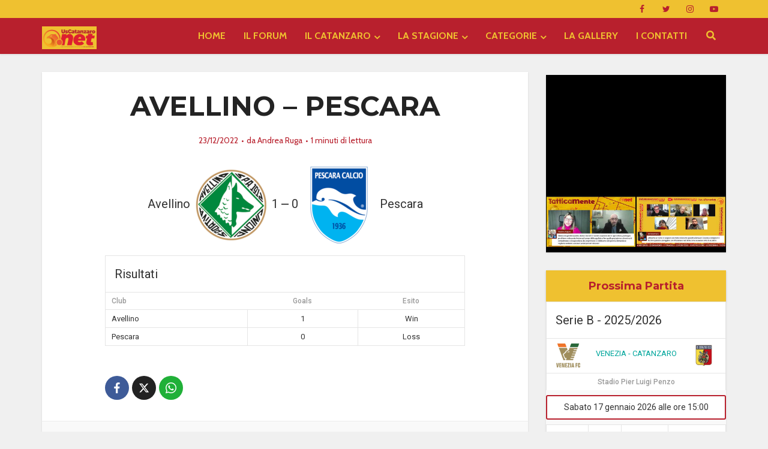

--- FILE ---
content_type: text/html; charset=UTF-8
request_url: https://www.uscatanzaro.net/event/avellino-pescara/
body_size: 197536
content:
<!DOCTYPE html>
<html lang="it-IT" class="no-js no-svg">

<head>

<meta http-equiv="Content-Type" content="text/html; charset=UTF-8" />
<meta name="viewport" content="user-scalable=yes, width=device-width, initial-scale=1.0, maximum-scale=1, minimum-scale=1">
<link rel="profile" href="https://gmpg.org/xfn/11" />
<meta name='robots' content='index, follow, max-image-preview:large, max-snippet:-1, max-video-preview:-1' />

<!-- Ads on this site are served by WP PRO Advertising System - All In One Ad Manager v5.3.2 - wordpress-advertising.tunasite.com -->
<!-- / WP PRO Advertising System - All In One Ad Manager. -->


	<!-- This site is optimized with the Yoast SEO Premium plugin v26.6 (Yoast SEO v26.6) - https://yoast.com/wordpress/plugins/seo/ -->
	<title>AVELLINO - PESCARA | Serie C - Girone C | UsCatanzaro.net</title>
	<meta name="description" content="AVELLINO - PESCARA Serie C - Girone C stagione 2020/2021. Segui in diretta tutte le emozioni della Serie C: risultati, classifica e approfondimenti." />
	<link rel="canonical" href="https://www.uscatanzaro.net/?post_type=sp_event&p=201645" />
	<meta property="og:locale" content="it_IT" />
	<meta property="og:type" content="article" />
	<meta property="og:title" content="AVELLINO - PESCARA" />
	<meta property="og:description" content="AVELLINO - PESCARA Serie C - Girone C stagione 2020/2021. Segui in diretta tutte le emozioni della Serie C: risultati, classifica e approfondimenti." />
	<meta property="og:url" content="https://www.uscatanzaro.net/?post_type=sp_event&amp;p=201645" />
	<meta property="og:site_name" content="UsCatanzaro.net" />
	<meta property="article:publisher" content="https://www.facebook.com/Uscatanzaro.net/" />
	<meta name="twitter:card" content="summary_large_image" />
	<meta name="twitter:site" content="@UsCatanzaroNET" />
	<script type="application/ld+json" class="yoast-schema-graph">{"@context":"https://schema.org","@graph":[{"@type":"WebPage","@id":"https://www.uscatanzaro.net/?post_type=sp_event&p=201645","url":"https://www.uscatanzaro.net/?post_type=sp_event&p=201645","name":"AVELLINO - PESCARA | Serie C - Girone C | UsCatanzaro.net","isPartOf":{"@id":"https://www.uscatanzaro.net/#website"},"datePublished":"2022-12-23T16:30:52+00:00","description":"AVELLINO - PESCARA Serie C - Girone C stagione 2020/2021. Segui in diretta tutte le emozioni della Serie C: risultati, classifica e approfondimenti.","breadcrumb":{"@id":"https://www.uscatanzaro.net/?post_type=sp_event&p=201645#breadcrumb"},"inLanguage":"it-IT","potentialAction":[{"@type":"ReadAction","target":["https://www.uscatanzaro.net/?post_type=sp_event&p=201645"]}]},{"@type":"BreadcrumbList","@id":"https://www.uscatanzaro.net/?post_type=sp_event&p=201645#breadcrumb","itemListElement":[{"@type":"ListItem","position":1,"name":"Home","item":"https://www.uscatanzaro.net/"},{"@type":"ListItem","position":2,"name":"AVELLINO &#8211; PESCARA"}]},{"@type":"WebSite","@id":"https://www.uscatanzaro.net/#website","url":"https://www.uscatanzaro.net/","name":"UsCatanzaro.net","description":"News, Foto, Forum sul Catanzaro Calcio","publisher":{"@id":"https://www.uscatanzaro.net/#organization"},"alternateName":"UsCatanzaro.net","potentialAction":[{"@type":"SearchAction","target":{"@type":"EntryPoint","urlTemplate":"https://www.uscatanzaro.net/?s={search_term_string}"},"query-input":{"@type":"PropertyValueSpecification","valueRequired":true,"valueName":"search_term_string"}}],"inLanguage":"it-IT"},{"@type":"Organization","@id":"https://www.uscatanzaro.net/#organization","name":"Il Catanzaro nel Cuore – Sanguinis Effusione","alternateName":"Sanguinis Effusione editore di UsCatanzaro.net","url":"https://www.uscatanzaro.net/","logo":{"@type":"ImageObject","inLanguage":"it-IT","@id":"https://www.uscatanzaro.net/#/schema/logo/image/","url":"https://www.uscatanzaro.net/wp-content/uploads/uscatanzaronet-copertina-blog-1.png","contentUrl":"https://www.uscatanzaro.net/wp-content/uploads/uscatanzaronet-copertina-blog-1.png","width":400,"height":202,"caption":"Il Catanzaro nel Cuore – Sanguinis Effusione"},"image":{"@id":"https://www.uscatanzaro.net/#/schema/logo/image/"},"sameAs":["https://www.facebook.com/Uscatanzaro.net/","https://x.com/UsCatanzaroNET","https://www.youtube.com/@uscatanzaronet","https://www.instagram.com/uscatanzaropuntonet/"]}]}</script>
	<!-- / Yoast SEO Premium plugin. -->


<link rel='dns-prefetch' href='//cdn.rawgit.com' />
<link rel='dns-prefetch' href='//kit.fontawesome.com' />
<link rel='dns-prefetch' href='//www.googletagmanager.com' />
<link rel='dns-prefetch' href='//fonts.googleapis.com' />
<link rel='dns-prefetch' href='//use.fontawesome.com' />
<link rel="alternate" type="application/rss+xml" title="UsCatanzaro.net &raquo; Feed" href="https://www.uscatanzaro.net/feed/" />
<link rel="alternate" type="application/rss+xml" title="UsCatanzaro.net &raquo; Feed dei commenti" href="https://www.uscatanzaro.net/comments/feed/" />
<link rel="alternate" title="oEmbed (JSON)" type="application/json+oembed" href="https://www.uscatanzaro.net/wp-json/oembed/1.0/embed?url=https%3A%2F%2Fwww.uscatanzaro.net%2Fevent%2Favellino-pescara%2F" />
<link rel="alternate" title="oEmbed (XML)" type="text/xml+oembed" href="https://www.uscatanzaro.net/wp-json/oembed/1.0/embed?url=https%3A%2F%2Fwww.uscatanzaro.net%2Fevent%2Favellino-pescara%2F&#038;format=xml" />
		<!-- This site uses the Google Analytics by MonsterInsights plugin v9.11.0 - Using Analytics tracking - https://www.monsterinsights.com/ -->
							<script src="//www.googletagmanager.com/gtag/js?id=G-Q2J9NQHGCH"  data-cfasync="false" data-wpfc-render="false" type="text/javascript" async></script>
			<script data-cfasync="false" data-wpfc-render="false" type="text/javascript">
				var mi_version = '9.11.0';
				var mi_track_user = true;
				var mi_no_track_reason = '';
								var MonsterInsightsDefaultLocations = {"page_location":"https:\/\/www.uscatanzaro.net\/event\/avellino-pescara\/"};
								if ( typeof MonsterInsightsPrivacyGuardFilter === 'function' ) {
					var MonsterInsightsLocations = (typeof MonsterInsightsExcludeQuery === 'object') ? MonsterInsightsPrivacyGuardFilter( MonsterInsightsExcludeQuery ) : MonsterInsightsPrivacyGuardFilter( MonsterInsightsDefaultLocations );
				} else {
					var MonsterInsightsLocations = (typeof MonsterInsightsExcludeQuery === 'object') ? MonsterInsightsExcludeQuery : MonsterInsightsDefaultLocations;
				}

								var disableStrs = [
										'ga-disable-G-Q2J9NQHGCH',
									];

				/* Function to detect opted out users */
				function __gtagTrackerIsOptedOut() {
					for (var index = 0; index < disableStrs.length; index++) {
						if (document.cookie.indexOf(disableStrs[index] + '=true') > -1) {
							return true;
						}
					}

					return false;
				}

				/* Disable tracking if the opt-out cookie exists. */
				if (__gtagTrackerIsOptedOut()) {
					for (var index = 0; index < disableStrs.length; index++) {
						window[disableStrs[index]] = true;
					}
				}

				/* Opt-out function */
				function __gtagTrackerOptout() {
					for (var index = 0; index < disableStrs.length; index++) {
						document.cookie = disableStrs[index] + '=true; expires=Thu, 31 Dec 2099 23:59:59 UTC; path=/';
						window[disableStrs[index]] = true;
					}
				}

				if ('undefined' === typeof gaOptout) {
					function gaOptout() {
						__gtagTrackerOptout();
					}
				}
								window.dataLayer = window.dataLayer || [];

				window.MonsterInsightsDualTracker = {
					helpers: {},
					trackers: {},
				};
				if (mi_track_user) {
					function __gtagDataLayer() {
						dataLayer.push(arguments);
					}

					function __gtagTracker(type, name, parameters) {
						if (!parameters) {
							parameters = {};
						}

						if (parameters.send_to) {
							__gtagDataLayer.apply(null, arguments);
							return;
						}

						if (type === 'event') {
														parameters.send_to = monsterinsights_frontend.v4_id;
							var hookName = name;
							if (typeof parameters['event_category'] !== 'undefined') {
								hookName = parameters['event_category'] + ':' + name;
							}

							if (typeof MonsterInsightsDualTracker.trackers[hookName] !== 'undefined') {
								MonsterInsightsDualTracker.trackers[hookName](parameters);
							} else {
								__gtagDataLayer('event', name, parameters);
							}
							
						} else {
							__gtagDataLayer.apply(null, arguments);
						}
					}

					__gtagTracker('js', new Date());
					__gtagTracker('set', {
						'developer_id.dZGIzZG': true,
											});
					if ( MonsterInsightsLocations.page_location ) {
						__gtagTracker('set', MonsterInsightsLocations);
					}
										__gtagTracker('config', 'G-Q2J9NQHGCH', {"forceSSL":"true","link_attribution":"true"} );
										window.gtag = __gtagTracker;										(function () {
						/* https://developers.google.com/analytics/devguides/collection/analyticsjs/ */
						/* ga and __gaTracker compatibility shim. */
						var noopfn = function () {
							return null;
						};
						var newtracker = function () {
							return new Tracker();
						};
						var Tracker = function () {
							return null;
						};
						var p = Tracker.prototype;
						p.get = noopfn;
						p.set = noopfn;
						p.send = function () {
							var args = Array.prototype.slice.call(arguments);
							args.unshift('send');
							__gaTracker.apply(null, args);
						};
						var __gaTracker = function () {
							var len = arguments.length;
							if (len === 0) {
								return;
							}
							var f = arguments[len - 1];
							if (typeof f !== 'object' || f === null || typeof f.hitCallback !== 'function') {
								if ('send' === arguments[0]) {
									var hitConverted, hitObject = false, action;
									if ('event' === arguments[1]) {
										if ('undefined' !== typeof arguments[3]) {
											hitObject = {
												'eventAction': arguments[3],
												'eventCategory': arguments[2],
												'eventLabel': arguments[4],
												'value': arguments[5] ? arguments[5] : 1,
											}
										}
									}
									if ('pageview' === arguments[1]) {
										if ('undefined' !== typeof arguments[2]) {
											hitObject = {
												'eventAction': 'page_view',
												'page_path': arguments[2],
											}
										}
									}
									if (typeof arguments[2] === 'object') {
										hitObject = arguments[2];
									}
									if (typeof arguments[5] === 'object') {
										Object.assign(hitObject, arguments[5]);
									}
									if ('undefined' !== typeof arguments[1].hitType) {
										hitObject = arguments[1];
										if ('pageview' === hitObject.hitType) {
											hitObject.eventAction = 'page_view';
										}
									}
									if (hitObject) {
										action = 'timing' === arguments[1].hitType ? 'timing_complete' : hitObject.eventAction;
										hitConverted = mapArgs(hitObject);
										__gtagTracker('event', action, hitConverted);
									}
								}
								return;
							}

							function mapArgs(args) {
								var arg, hit = {};
								var gaMap = {
									'eventCategory': 'event_category',
									'eventAction': 'event_action',
									'eventLabel': 'event_label',
									'eventValue': 'event_value',
									'nonInteraction': 'non_interaction',
									'timingCategory': 'event_category',
									'timingVar': 'name',
									'timingValue': 'value',
									'timingLabel': 'event_label',
									'page': 'page_path',
									'location': 'page_location',
									'title': 'page_title',
									'referrer' : 'page_referrer',
								};
								for (arg in args) {
																		if (!(!args.hasOwnProperty(arg) || !gaMap.hasOwnProperty(arg))) {
										hit[gaMap[arg]] = args[arg];
									} else {
										hit[arg] = args[arg];
									}
								}
								return hit;
							}

							try {
								f.hitCallback();
							} catch (ex) {
							}
						};
						__gaTracker.create = newtracker;
						__gaTracker.getByName = newtracker;
						__gaTracker.getAll = function () {
							return [];
						};
						__gaTracker.remove = noopfn;
						__gaTracker.loaded = true;
						window['__gaTracker'] = __gaTracker;
					})();
									} else {
										console.log("");
					(function () {
						function __gtagTracker() {
							return null;
						}

						window['__gtagTracker'] = __gtagTracker;
						window['gtag'] = __gtagTracker;
					})();
									}
			</script>
							<!-- / Google Analytics by MonsterInsights -->
		<style id='wp-img-auto-sizes-contain-inline-css' type='text/css'>
img:is([sizes=auto i],[sizes^="auto," i]){contain-intrinsic-size:3000px 1500px}
/*# sourceURL=wp-img-auto-sizes-contain-inline-css */
</style>
<link rel='stylesheet' id='dashicons-css' href='https://www.uscatanzaro.net/wp-includes/css/dashicons.min.css?ver=6.9' type='text/css' media='all' />
<link rel='stylesheet' id='post-views-counter-frontend-css' href='https://www.uscatanzaro.net/wp-content/plugins/post-views-counter/css/frontend.css?ver=1.6.1' type='text/css' media='all' />
<style id='wp-emoji-styles-inline-css' type='text/css'>

	img.wp-smiley, img.emoji {
		display: inline !important;
		border: none !important;
		box-shadow: none !important;
		height: 1em !important;
		width: 1em !important;
		margin: 0 0.07em !important;
		vertical-align: -0.1em !important;
		background: none !important;
		padding: 0 !important;
	}
/*# sourceURL=wp-emoji-styles-inline-css */
</style>
<style id='wp-block-library-inline-css' type='text/css'>
:root{--wp-block-synced-color:#7a00df;--wp-block-synced-color--rgb:122,0,223;--wp-bound-block-color:var(--wp-block-synced-color);--wp-editor-canvas-background:#ddd;--wp-admin-theme-color:#007cba;--wp-admin-theme-color--rgb:0,124,186;--wp-admin-theme-color-darker-10:#006ba1;--wp-admin-theme-color-darker-10--rgb:0,107,160.5;--wp-admin-theme-color-darker-20:#005a87;--wp-admin-theme-color-darker-20--rgb:0,90,135;--wp-admin-border-width-focus:2px}@media (min-resolution:192dpi){:root{--wp-admin-border-width-focus:1.5px}}.wp-element-button{cursor:pointer}:root .has-very-light-gray-background-color{background-color:#eee}:root .has-very-dark-gray-background-color{background-color:#313131}:root .has-very-light-gray-color{color:#eee}:root .has-very-dark-gray-color{color:#313131}:root .has-vivid-green-cyan-to-vivid-cyan-blue-gradient-background{background:linear-gradient(135deg,#00d084,#0693e3)}:root .has-purple-crush-gradient-background{background:linear-gradient(135deg,#34e2e4,#4721fb 50%,#ab1dfe)}:root .has-hazy-dawn-gradient-background{background:linear-gradient(135deg,#faaca8,#dad0ec)}:root .has-subdued-olive-gradient-background{background:linear-gradient(135deg,#fafae1,#67a671)}:root .has-atomic-cream-gradient-background{background:linear-gradient(135deg,#fdd79a,#004a59)}:root .has-nightshade-gradient-background{background:linear-gradient(135deg,#330968,#31cdcf)}:root .has-midnight-gradient-background{background:linear-gradient(135deg,#020381,#2874fc)}:root{--wp--preset--font-size--normal:16px;--wp--preset--font-size--huge:42px}.has-regular-font-size{font-size:1em}.has-larger-font-size{font-size:2.625em}.has-normal-font-size{font-size:var(--wp--preset--font-size--normal)}.has-huge-font-size{font-size:var(--wp--preset--font-size--huge)}.has-text-align-center{text-align:center}.has-text-align-left{text-align:left}.has-text-align-right{text-align:right}.has-fit-text{white-space:nowrap!important}#end-resizable-editor-section{display:none}.aligncenter{clear:both}.items-justified-left{justify-content:flex-start}.items-justified-center{justify-content:center}.items-justified-right{justify-content:flex-end}.items-justified-space-between{justify-content:space-between}.screen-reader-text{border:0;clip-path:inset(50%);height:1px;margin:-1px;overflow:hidden;padding:0;position:absolute;width:1px;word-wrap:normal!important}.screen-reader-text:focus{background-color:#ddd;clip-path:none;color:#444;display:block;font-size:1em;height:auto;left:5px;line-height:normal;padding:15px 23px 14px;text-decoration:none;top:5px;width:auto;z-index:100000}html :where(.has-border-color){border-style:solid}html :where([style*=border-top-color]){border-top-style:solid}html :where([style*=border-right-color]){border-right-style:solid}html :where([style*=border-bottom-color]){border-bottom-style:solid}html :where([style*=border-left-color]){border-left-style:solid}html :where([style*=border-width]){border-style:solid}html :where([style*=border-top-width]){border-top-style:solid}html :where([style*=border-right-width]){border-right-style:solid}html :where([style*=border-bottom-width]){border-bottom-style:solid}html :where([style*=border-left-width]){border-left-style:solid}html :where(img[class*=wp-image-]){height:auto;max-width:100%}:where(figure){margin:0 0 1em}html :where(.is-position-sticky){--wp-admin--admin-bar--position-offset:var(--wp-admin--admin-bar--height,0px)}@media screen and (max-width:600px){html :where(.is-position-sticky){--wp-admin--admin-bar--position-offset:0px}}

/*# sourceURL=wp-block-library-inline-css */
</style><style id='global-styles-inline-css' type='text/css'>
:root{--wp--preset--aspect-ratio--square: 1;--wp--preset--aspect-ratio--4-3: 4/3;--wp--preset--aspect-ratio--3-4: 3/4;--wp--preset--aspect-ratio--3-2: 3/2;--wp--preset--aspect-ratio--2-3: 2/3;--wp--preset--aspect-ratio--16-9: 16/9;--wp--preset--aspect-ratio--9-16: 9/16;--wp--preset--color--black: #000000;--wp--preset--color--cyan-bluish-gray: #abb8c3;--wp--preset--color--white: #ffffff;--wp--preset--color--pale-pink: #f78da7;--wp--preset--color--vivid-red: #cf2e2e;--wp--preset--color--luminous-vivid-orange: #ff6900;--wp--preset--color--luminous-vivid-amber: #fcb900;--wp--preset--color--light-green-cyan: #7bdcb5;--wp--preset--color--vivid-green-cyan: #00d084;--wp--preset--color--pale-cyan-blue: #8ed1fc;--wp--preset--color--vivid-cyan-blue: #0693e3;--wp--preset--color--vivid-purple: #9b51e0;--wp--preset--color--vce-acc: #b8202d;--wp--preset--color--vce-meta: #b8202d;--wp--preset--color--vce-txt: #444444;--wp--preset--color--vce-bg: #ffffff;--wp--preset--color--vce-cat-0: ;--wp--preset--gradient--vivid-cyan-blue-to-vivid-purple: linear-gradient(135deg,rgb(6,147,227) 0%,rgb(155,81,224) 100%);--wp--preset--gradient--light-green-cyan-to-vivid-green-cyan: linear-gradient(135deg,rgb(122,220,180) 0%,rgb(0,208,130) 100%);--wp--preset--gradient--luminous-vivid-amber-to-luminous-vivid-orange: linear-gradient(135deg,rgb(252,185,0) 0%,rgb(255,105,0) 100%);--wp--preset--gradient--luminous-vivid-orange-to-vivid-red: linear-gradient(135deg,rgb(255,105,0) 0%,rgb(207,46,46) 100%);--wp--preset--gradient--very-light-gray-to-cyan-bluish-gray: linear-gradient(135deg,rgb(238,238,238) 0%,rgb(169,184,195) 100%);--wp--preset--gradient--cool-to-warm-spectrum: linear-gradient(135deg,rgb(74,234,220) 0%,rgb(151,120,209) 20%,rgb(207,42,186) 40%,rgb(238,44,130) 60%,rgb(251,105,98) 80%,rgb(254,248,76) 100%);--wp--preset--gradient--blush-light-purple: linear-gradient(135deg,rgb(255,206,236) 0%,rgb(152,150,240) 100%);--wp--preset--gradient--blush-bordeaux: linear-gradient(135deg,rgb(254,205,165) 0%,rgb(254,45,45) 50%,rgb(107,0,62) 100%);--wp--preset--gradient--luminous-dusk: linear-gradient(135deg,rgb(255,203,112) 0%,rgb(199,81,192) 50%,rgb(65,88,208) 100%);--wp--preset--gradient--pale-ocean: linear-gradient(135deg,rgb(255,245,203) 0%,rgb(182,227,212) 50%,rgb(51,167,181) 100%);--wp--preset--gradient--electric-grass: linear-gradient(135deg,rgb(202,248,128) 0%,rgb(113,206,126) 100%);--wp--preset--gradient--midnight: linear-gradient(135deg,rgb(2,3,129) 0%,rgb(40,116,252) 100%);--wp--preset--font-size--small: 13px;--wp--preset--font-size--medium: 20px;--wp--preset--font-size--large: 21px;--wp--preset--font-size--x-large: 42px;--wp--preset--font-size--normal: 16px;--wp--preset--font-size--huge: 28px;--wp--preset--spacing--20: 0.44rem;--wp--preset--spacing--30: 0.67rem;--wp--preset--spacing--40: 1rem;--wp--preset--spacing--50: 1.5rem;--wp--preset--spacing--60: 2.25rem;--wp--preset--spacing--70: 3.38rem;--wp--preset--spacing--80: 5.06rem;--wp--preset--shadow--natural: 6px 6px 9px rgba(0, 0, 0, 0.2);--wp--preset--shadow--deep: 12px 12px 50px rgba(0, 0, 0, 0.4);--wp--preset--shadow--sharp: 6px 6px 0px rgba(0, 0, 0, 0.2);--wp--preset--shadow--outlined: 6px 6px 0px -3px rgb(255, 255, 255), 6px 6px rgb(0, 0, 0);--wp--preset--shadow--crisp: 6px 6px 0px rgb(0, 0, 0);}:where(.is-layout-flex){gap: 0.5em;}:where(.is-layout-grid){gap: 0.5em;}body .is-layout-flex{display: flex;}.is-layout-flex{flex-wrap: wrap;align-items: center;}.is-layout-flex > :is(*, div){margin: 0;}body .is-layout-grid{display: grid;}.is-layout-grid > :is(*, div){margin: 0;}:where(.wp-block-columns.is-layout-flex){gap: 2em;}:where(.wp-block-columns.is-layout-grid){gap: 2em;}:where(.wp-block-post-template.is-layout-flex){gap: 1.25em;}:where(.wp-block-post-template.is-layout-grid){gap: 1.25em;}.has-black-color{color: var(--wp--preset--color--black) !important;}.has-cyan-bluish-gray-color{color: var(--wp--preset--color--cyan-bluish-gray) !important;}.has-white-color{color: var(--wp--preset--color--white) !important;}.has-pale-pink-color{color: var(--wp--preset--color--pale-pink) !important;}.has-vivid-red-color{color: var(--wp--preset--color--vivid-red) !important;}.has-luminous-vivid-orange-color{color: var(--wp--preset--color--luminous-vivid-orange) !important;}.has-luminous-vivid-amber-color{color: var(--wp--preset--color--luminous-vivid-amber) !important;}.has-light-green-cyan-color{color: var(--wp--preset--color--light-green-cyan) !important;}.has-vivid-green-cyan-color{color: var(--wp--preset--color--vivid-green-cyan) !important;}.has-pale-cyan-blue-color{color: var(--wp--preset--color--pale-cyan-blue) !important;}.has-vivid-cyan-blue-color{color: var(--wp--preset--color--vivid-cyan-blue) !important;}.has-vivid-purple-color{color: var(--wp--preset--color--vivid-purple) !important;}.has-black-background-color{background-color: var(--wp--preset--color--black) !important;}.has-cyan-bluish-gray-background-color{background-color: var(--wp--preset--color--cyan-bluish-gray) !important;}.has-white-background-color{background-color: var(--wp--preset--color--white) !important;}.has-pale-pink-background-color{background-color: var(--wp--preset--color--pale-pink) !important;}.has-vivid-red-background-color{background-color: var(--wp--preset--color--vivid-red) !important;}.has-luminous-vivid-orange-background-color{background-color: var(--wp--preset--color--luminous-vivid-orange) !important;}.has-luminous-vivid-amber-background-color{background-color: var(--wp--preset--color--luminous-vivid-amber) !important;}.has-light-green-cyan-background-color{background-color: var(--wp--preset--color--light-green-cyan) !important;}.has-vivid-green-cyan-background-color{background-color: var(--wp--preset--color--vivid-green-cyan) !important;}.has-pale-cyan-blue-background-color{background-color: var(--wp--preset--color--pale-cyan-blue) !important;}.has-vivid-cyan-blue-background-color{background-color: var(--wp--preset--color--vivid-cyan-blue) !important;}.has-vivid-purple-background-color{background-color: var(--wp--preset--color--vivid-purple) !important;}.has-black-border-color{border-color: var(--wp--preset--color--black) !important;}.has-cyan-bluish-gray-border-color{border-color: var(--wp--preset--color--cyan-bluish-gray) !important;}.has-white-border-color{border-color: var(--wp--preset--color--white) !important;}.has-pale-pink-border-color{border-color: var(--wp--preset--color--pale-pink) !important;}.has-vivid-red-border-color{border-color: var(--wp--preset--color--vivid-red) !important;}.has-luminous-vivid-orange-border-color{border-color: var(--wp--preset--color--luminous-vivid-orange) !important;}.has-luminous-vivid-amber-border-color{border-color: var(--wp--preset--color--luminous-vivid-amber) !important;}.has-light-green-cyan-border-color{border-color: var(--wp--preset--color--light-green-cyan) !important;}.has-vivid-green-cyan-border-color{border-color: var(--wp--preset--color--vivid-green-cyan) !important;}.has-pale-cyan-blue-border-color{border-color: var(--wp--preset--color--pale-cyan-blue) !important;}.has-vivid-cyan-blue-border-color{border-color: var(--wp--preset--color--vivid-cyan-blue) !important;}.has-vivid-purple-border-color{border-color: var(--wp--preset--color--vivid-purple) !important;}.has-vivid-cyan-blue-to-vivid-purple-gradient-background{background: var(--wp--preset--gradient--vivid-cyan-blue-to-vivid-purple) !important;}.has-light-green-cyan-to-vivid-green-cyan-gradient-background{background: var(--wp--preset--gradient--light-green-cyan-to-vivid-green-cyan) !important;}.has-luminous-vivid-amber-to-luminous-vivid-orange-gradient-background{background: var(--wp--preset--gradient--luminous-vivid-amber-to-luminous-vivid-orange) !important;}.has-luminous-vivid-orange-to-vivid-red-gradient-background{background: var(--wp--preset--gradient--luminous-vivid-orange-to-vivid-red) !important;}.has-very-light-gray-to-cyan-bluish-gray-gradient-background{background: var(--wp--preset--gradient--very-light-gray-to-cyan-bluish-gray) !important;}.has-cool-to-warm-spectrum-gradient-background{background: var(--wp--preset--gradient--cool-to-warm-spectrum) !important;}.has-blush-light-purple-gradient-background{background: var(--wp--preset--gradient--blush-light-purple) !important;}.has-blush-bordeaux-gradient-background{background: var(--wp--preset--gradient--blush-bordeaux) !important;}.has-luminous-dusk-gradient-background{background: var(--wp--preset--gradient--luminous-dusk) !important;}.has-pale-ocean-gradient-background{background: var(--wp--preset--gradient--pale-ocean) !important;}.has-electric-grass-gradient-background{background: var(--wp--preset--gradient--electric-grass) !important;}.has-midnight-gradient-background{background: var(--wp--preset--gradient--midnight) !important;}.has-small-font-size{font-size: var(--wp--preset--font-size--small) !important;}.has-medium-font-size{font-size: var(--wp--preset--font-size--medium) !important;}.has-large-font-size{font-size: var(--wp--preset--font-size--large) !important;}.has-x-large-font-size{font-size: var(--wp--preset--font-size--x-large) !important;}
/*# sourceURL=global-styles-inline-css */
</style>

<style id='classic-theme-styles-inline-css' type='text/css'>
/*! This file is auto-generated */
.wp-block-button__link{color:#fff;background-color:#32373c;border-radius:9999px;box-shadow:none;text-decoration:none;padding:calc(.667em + 2px) calc(1.333em + 2px);font-size:1.125em}.wp-block-file__button{background:#32373c;color:#fff;text-decoration:none}
/*# sourceURL=/wp-includes/css/classic-themes.min.css */
</style>
<link rel='stylesheet' id='wp-faq-schema-jquery-ui-css' href='https://www.uscatanzaro.net/wp-content/plugins/faq-schema-for-pages-and-posts//css/jquery-ui.css?ver=2.0.0' type='text/css' media='all' />
<link rel='stylesheet' id='mks_shortcodes_simple_line_icons-css' href='https://www.uscatanzaro.net/wp-content/plugins/meks-flexible-shortcodes/css/simple-line/simple-line-icons.css?ver=1.3.8' type='text/css' media='screen' />
<link rel='stylesheet' id='mks_shortcodes_css-css' href='https://www.uscatanzaro.net/wp-content/plugins/meks-flexible-shortcodes/css/style.css?ver=1.3.8' type='text/css' media='screen' />
<link rel='stylesheet' id='sportspress-general-css' href='//www.uscatanzaro.net/wp-content/plugins/sportspress/assets/css/sportspress.css?ver=2.7.26' type='text/css' media='all' />
<link rel='stylesheet' id='sportspress-icons-css' href='//www.uscatanzaro.net/wp-content/plugins/sportspress/assets/css/icons.css?ver=2.7.26' type='text/css' media='all' />
<link rel='stylesheet' id='sportspress-roboto-css' href='//fonts.googleapis.com/css?family=Roboto%3A400%2C500&#038;subset=cyrillic%2Ccyrillic-ext%2Cgreek%2Cgreek-ext%2Clatin-ext%2Cvietnamese&#038;ver=2.7' type='text/css' media='all' />
<link rel='stylesheet' id='sportspress-style-css' href='//www.uscatanzaro.net/wp-content/plugins/sportspress/assets/css/sportspress-style.css?ver=2.7' type='text/css' media='all' />
<link rel='stylesheet' id='sportspress-style-ltr-css' href='//www.uscatanzaro.net/wp-content/plugins/sportspress/assets/css/sportspress-style-ltr.css?ver=2.7' type='text/css' media='all' />
<link rel='stylesheet' id='leaflet_stylesheet-css' href='https://www.uscatanzaro.net/wp-content/plugins/sportspress/assets/css/leaflet.css?ver=1.8.0' type='text/css' media='all' />
<link rel='stylesheet' id='wp-polls-css' href='https://www.uscatanzaro.net/wp-content/plugins/wp-polls/polls-css.css?ver=2.77.3' type='text/css' media='all' />
<style id='wp-polls-inline-css' type='text/css'>
.wp-polls .pollbar {
	margin: 1px;
	font-size: 6px;
	line-height: 8px;
	height: 8px;
	background-image: url('https://www.uscatanzaro.net/wp-content/plugins/wp-polls/images/default/pollbg.gif');
	border: 1px solid #c8c8c8;
}

/*# sourceURL=wp-polls-inline-css */
</style>
<link rel='stylesheet' id='wp-rest-filter-css' href='https://www.uscatanzaro.net/wp-content/plugins/wp-rest-filter/public/css/wp-rest-filter-public.css?ver=1.4.3' type='text/css' media='all' />
<link rel='stylesheet' id='ppress-frontend-css' href='https://www.uscatanzaro.net/wp-content/plugins/wp-user-avatar/assets/css/frontend.min.css?ver=4.16.8' type='text/css' media='all' />
<link rel='stylesheet' id='ppress-flatpickr-css' href='https://www.uscatanzaro.net/wp-content/plugins/wp-user-avatar/assets/flatpickr/flatpickr.min.css?ver=4.16.8' type='text/css' media='all' />
<link rel='stylesheet' id='ppress-select2-css' href='https://www.uscatanzaro.net/wp-content/plugins/wp-user-avatar/assets/select2/select2.min.css?ver=6.9' type='text/css' media='all' />
<link rel='stylesheet' id='WPPAS_VBC_BNR_STYLE-css' href='https://www.uscatanzaro.net/wp-content/plugins/wppas/public/assets/css/vbc/wppas_vbc_bnr.css?ver=5.3.2' type='text/css' media='all' />
<link rel='stylesheet' id='vce-fonts-css' href='https://fonts.googleapis.com/css?family=Cabin%3A400%2C700%7CMontserrat%3A400%2C700&#038;subset=latin&#038;ver=2.9.6' type='text/css' media='all' />
<link rel='stylesheet' id='vce-style-css' href='https://www.uscatanzaro.net/wp-content/themes/voice/assets/css/min.css?ver=2.9.6' type='text/css' media='all' />
<style id='vce-style-inline-css' type='text/css'>
body, button, input, select, textarea {font-size: 1.6rem;}.vce-single .entry-headline p{font-size: 2.2rem;}.main-navigation a{font-size: 1.6rem;}.sidebar .widget-title{font-size: 1.8rem;}.sidebar .widget, .vce-lay-c .entry-content, .vce-lay-h .entry-content {font-size: 1.4rem;}.vce-featured-link-article{font-size: 5.2rem;}.vce-featured-grid-big.vce-featured-grid .vce-featured-link-article{font-size: 3.4rem;}.vce-featured-grid .vce-featured-link-article{font-size: 2.2rem;}h1 { font-size: 4.5rem; }h2 { font-size: 4.0rem; }h3 { font-size: 3.5rem; }h4 { font-size: 2.5rem; }h5 { font-size: 2.0rem; }h6 { font-size: 1.8rem; }.comment-reply-title, .main-box-title{font-size: 2.2rem;}h1.entry-title{font-size: 4.5rem;}.vce-lay-a .entry-title a{font-size: 3.4rem;}.vce-lay-b .entry-title{font-size: 2.4rem;}.vce-lay-c .entry-title, .vce-sid-none .vce-lay-c .entry-title{font-size: 2.2rem;}.vce-lay-d .entry-title{font-size: 1.5rem;}.vce-lay-e .entry-title{font-size: 1.4rem;}.vce-lay-f .entry-title{font-size: 1.4rem;}.vce-lay-g .entry-title a, .vce-lay-g .entry-title a:hover{font-size: 3.0rem;}.vce-lay-h .entry-title{font-size: 2.4rem;}.entry-meta div,.entry-meta div a,.vce-lay-g .meta-item,.vce-lay-c .meta-item{font-size: 1.4rem;}.vce-lay-d .meta-category a,.vce-lay-d .entry-meta div,.vce-lay-d .entry-meta div a,.vce-lay-e .entry-meta div,.vce-lay-e .entry-meta div a,.vce-lay-e .fn,.vce-lay-e .meta-item{font-size: 1.3rem;}body {background-color:#f0f0f0;}body,.mks_author_widget h3,.site-description,.meta-category a,textarea {font-family: 'Cabin';font-weight: 400;}h1,h2,h3,h4,h5,h6,blockquote,.vce-post-link,.site-title,.site-title a,.main-box-title,.comment-reply-title,.entry-title a,.vce-single .entry-headline p,.vce-prev-next-link,.author-title,.mks_pullquote,.widget_rss ul li .rsswidget,#bbpress-forums .bbp-forum-title,#bbpress-forums .bbp-topic-permalink {font-family: 'Montserrat';font-weight: 700;}.main-navigation a,.sidr a{font-family: 'Cabin';font-weight: 700;}.vce-single .entry-content,.vce-single .entry-headline,.vce-single .entry-footer,.vce-share-bar {width: 600px;}.vce-lay-a .lay-a-content{width: 600px;max-width: 600px;}.vce-page .entry-content,.vce-page .entry-title-page {width: 600px;}.vce-sid-none .vce-single .entry-content,.vce-sid-none .vce-single .entry-headline,.vce-sid-none .vce-single .entry-footer {width: 600px;}.vce-sid-none .vce-page .entry-content,.vce-sid-none .vce-page .entry-title-page,.error404 .entry-content {width: 960px;max-width: 960px;}body, button, input, select, textarea{color: #444444;}h1,h2,h3,h4,h5,h6,.entry-title a,.prev-next-nav a,#bbpress-forums .bbp-forum-title, #bbpress-forums .bbp-topic-permalink,.woocommerce ul.products li.product .price .amount{color: #232323;}a,.entry-title a:hover,.vce-prev-next-link:hover,.vce-author-links a:hover,.required,.error404 h4,.prev-next-nav a:hover,#bbpress-forums .bbp-forum-title:hover, #bbpress-forums .bbp-topic-permalink:hover,.woocommerce ul.products li.product h3:hover,.woocommerce ul.products li.product h3:hover mark,.main-box-title a:hover{color: #b8202d;}.vce-square,.vce-main-content .mejs-controls .mejs-time-rail .mejs-time-current,button,input[type="button"],input[type="reset"],input[type="submit"],.vce-button,.pagination-wapper a,#vce-pagination .next.page-numbers,#vce-pagination .prev.page-numbers,#vce-pagination .page-numbers,#vce-pagination .page-numbers.current,.vce-link-pages a,#vce-pagination a,.vce-load-more a,.vce-slider-pagination .owl-nav > div,.vce-mega-menu-posts-wrap .owl-nav > div,.comment-reply-link:hover,.vce-featured-section a,.vce-lay-g .vce-featured-info .meta-category a,.vce-404-menu a,.vce-post.sticky .meta-image:before,#vce-pagination .page-numbers:hover,#bbpress-forums .bbp-pagination .current,#bbpress-forums .bbp-pagination a:hover,.woocommerce #respond input#submit,.woocommerce a.button,.woocommerce button.button,.woocommerce input.button,.woocommerce ul.products li.product .added_to_cart,.woocommerce #respond input#submit:hover,.woocommerce a.button:hover,.woocommerce button.button:hover,.woocommerce input.button:hover,.woocommerce ul.products li.product .added_to_cart:hover,.woocommerce #respond input#submit.alt,.woocommerce a.button.alt,.woocommerce button.button.alt,.woocommerce input.button.alt,.woocommerce #respond input#submit.alt:hover, .woocommerce a.button.alt:hover, .woocommerce button.button.alt:hover, .woocommerce input.button.alt:hover,.woocommerce span.onsale,.woocommerce .widget_price_filter .ui-slider .ui-slider-range,.woocommerce .widget_price_filter .ui-slider .ui-slider-handle,.comments-holder .navigation .page-numbers.current,.vce-lay-a .vce-read-more:hover,.vce-lay-c .vce-read-more:hover,body div.wpforms-container-full .wpforms-form input[type=submit], body div.wpforms-container-full .wpforms-form button[type=submit], body div.wpforms-container-full .wpforms-form .wpforms-page-button,body div.wpforms-container-full .wpforms-form input[type=submit]:hover, body div.wpforms-container-full .wpforms-form button[type=submit]:hover, body div.wpforms-container-full .wpforms-form .wpforms-page-button:hover {background-color: #b8202d;}#vce-pagination .page-numbers,.comments-holder .navigation .page-numbers{background: transparent;color: #b8202d;border: 1px solid #b8202d;}.comments-holder .navigation .page-numbers:hover{background: #b8202d;border: 1px solid #b8202d;}.bbp-pagination-links a{background: transparent;color: #b8202d;border: 1px solid #b8202d !important;}#vce-pagination .page-numbers.current,.bbp-pagination-links span.current,.comments-holder .navigation .page-numbers.current{border: 1px solid #b8202d;}.widget_categories .cat-item:before,.widget_categories .cat-item .count{background: #b8202d;}.comment-reply-link,.vce-lay-a .vce-read-more,.vce-lay-c .vce-read-more{border: 1px solid #b8202d;}.entry-meta div,.entry-meta-count,.entry-meta div a,.comment-metadata a,.meta-category span,.meta-author-wrapped,.wp-caption .wp-caption-text,.widget_rss .rss-date,.sidebar cite,.site-footer cite,.sidebar .vce-post-list .entry-meta div,.sidebar .vce-post-list .entry-meta div a,.sidebar .vce-post-list .fn,.sidebar .vce-post-list .fn a,.site-footer .vce-post-list .entry-meta div,.site-footer .vce-post-list .entry-meta div a,.site-footer .vce-post-list .fn,.site-footer .vce-post-list .fn a,#bbpress-forums .bbp-topic-started-by,#bbpress-forums .bbp-topic-started-in,#bbpress-forums .bbp-forum-info .bbp-forum-content,#bbpress-forums p.bbp-topic-meta,span.bbp-admin-links a,.bbp-reply-post-date,#bbpress-forums li.bbp-header,#bbpress-forums li.bbp-footer,.woocommerce .woocommerce-result-count,.woocommerce .product_meta{color: #b8202d;}.main-box-title, .comment-reply-title, .main-box-head{background: #b8202d;color: #efc130;}.main-box-title a{color: #efc130;}.sidebar .widget .widget-title a{color: #efc130;}.main-box,.comment-respond,.prev-next-nav{background: #f9f9f9;}.vce-post,ul.comment-list > li.comment,.main-box-single,.ie8 .vce-single,#disqus_thread,.vce-author-card,.vce-author-card .vce-content-outside,.mks-bredcrumbs-container,ul.comment-list > li.pingback{background: #ffffff;}.mks_tabs.horizontal .mks_tab_nav_item.active{border-bottom: 1px solid #ffffff;}.mks_tabs.horizontal .mks_tab_item,.mks_tabs.vertical .mks_tab_nav_item.active,.mks_tabs.horizontal .mks_tab_nav_item.active{background: #ffffff;}.mks_tabs.vertical .mks_tab_nav_item.active{border-right: 1px solid #ffffff;}#vce-pagination,.vce-slider-pagination .owl-controls,.vce-content-outside,.comments-holder .navigation{background: #f3f3f3;}.sidebar .widget-title{background: #efc130;color: #b8202d;}.sidebar .widget{background: #f9f9f9;}.sidebar .widget,.sidebar .widget li a,.sidebar .mks_author_widget h3 a,.sidebar .mks_author_widget h3,.sidebar .vce-search-form .vce-search-input,.sidebar .vce-search-form .vce-search-input:focus{color: #444444;}.sidebar .widget li a:hover,.sidebar .widget a,.widget_nav_menu li.menu-item-has-children:hover:after,.widget_pages li.page_item_has_children:hover:after{color: #b8202f;}.sidebar .tagcloud a {border: 1px solid #b8202f;}.sidebar .mks_author_link,.sidebar .tagcloud a:hover,.sidebar .mks_themeforest_widget .more,.sidebar button,.sidebar input[type="button"],.sidebar input[type="reset"],.sidebar input[type="submit"],.sidebar .vce-button,.sidebar .bbp_widget_login .button{background-color: #b8202f;}.sidebar .mks_author_widget .mks_autor_link_wrap,.sidebar .mks_themeforest_widget .mks_read_more,.widget .meks-instagram-follow-link {background: #f3f3f3;}.sidebar #wp-calendar caption,.sidebar .recentcomments,.sidebar .post-date,.sidebar #wp-calendar tbody{color: rgba(68,68,68,0.7);}.site-footer{background: #b8202d;}.site-footer .widget-title{color: #ffffff;}.site-footer,.site-footer .widget,.site-footer .widget li a,.site-footer .mks_author_widget h3 a,.site-footer .mks_author_widget h3,.site-footer .vce-search-form .vce-search-input,.site-footer .vce-search-form .vce-search-input:focus{color: #efc130;}.site-footer .widget li a:hover,.site-footer .widget a,.site-info a{color: #efc130;}.site-footer .tagcloud a {border: 1px solid #efc130;}.site-footer .mks_author_link,.site-footer .mks_themeforest_widget .more,.site-footer button,.site-footer input[type="button"],.site-footer input[type="reset"],.site-footer input[type="submit"],.site-footer .vce-button,.site-footer .tagcloud a:hover{background-color: #efc130;}.site-footer #wp-calendar caption,.site-footer .recentcomments,.site-footer .post-date,.site-footer #wp-calendar tbody,.site-footer .site-info{color: rgba(239,193,48,0.7);}.top-header,.top-nav-menu li .sub-menu{background: #efc130;}.top-header,.top-header a{color: #b8202d;}.top-header .vce-search-form .vce-search-input,.top-header .vce-search-input:focus,.top-header .vce-search-submit{color: #b8202d;}.top-header .vce-search-form .vce-search-input::-webkit-input-placeholder { color: #b8202d;}.top-header .vce-search-form .vce-search-input:-moz-placeholder { color: #b8202d;}.top-header .vce-search-form .vce-search-input::-moz-placeholder { color: #b8202d;}.top-header .vce-search-form .vce-search-input:-ms-input-placeholder { color: #b8202d;}.header-1-wrapper{height: 60px;padding-top: 15px;}.header-2-wrapper,.header-3-wrapper{height: 60px;}.header-2-wrapper .site-branding,.header-3-wrapper .site-branding{top: 15px;left: 0px;}.site-title a, .site-title a:hover{color: #232323;}.site-description{color: #aaaaaa;}.main-header{background-color: #b8202d;}.header-bottom-wrapper{background: #b8202d;}.vce-header-ads{margin: 15px 0;}.header-3-wrapper .nav-menu > li > a{padding: 20px 15px;}.header-sticky,.sidr{background: rgba(184,32,45,0.95);}.ie8 .header-sticky{background: #b8202d;}.main-navigation a,.nav-menu .vce-mega-menu > .sub-menu > li > a,.sidr li a,.vce-menu-parent{color: #efc130;}.nav-menu > li:hover > a,.nav-menu > .current_page_item > a,.nav-menu > .current-menu-item > a,.nav-menu > .current-menu-ancestor > a,.main-navigation a.vce-item-selected,.main-navigation ul ul li:hover > a,.nav-menu ul .current-menu-item a,.nav-menu ul .current_page_item a,.vce-menu-parent:hover,.sidr li a:hover,.sidr li.sidr-class-current_page_item > a,.main-navigation li.current-menu-item.fa:before,.vce-responsive-nav{color: #efc130;}#sidr-id-vce_main_navigation_menu .soc-nav-menu li a:hover {color: #b8202d;}.nav-menu > li:hover > a,.nav-menu > .current_page_item > a,.nav-menu > .current-menu-item > a,.nav-menu > .current-menu-ancestor > a,.main-navigation a.vce-item-selected,.main-navigation ul ul,.header-sticky .nav-menu > .current_page_item:hover > a,.header-sticky .nav-menu > .current-menu-item:hover > a,.header-sticky .nav-menu > .current-menu-ancestor:hover > a,.header-sticky .main-navigation a.vce-item-selected:hover{background-color: #a91e21;}.search-header-wrap ul {border-top: 2px solid #efc130;}.vce-cart-icon a.vce-custom-cart span,.sidr-class-vce-custom-cart .sidr-class-vce-cart-count {background: #efc130;font-family: 'Cabin';}.vce-border-top .main-box-title{border-top: 2px solid #b8202d;}.tagcloud a:hover,.sidebar .widget .mks_author_link,.sidebar .widget.mks_themeforest_widget .more,.site-footer .widget .mks_author_link,.site-footer .widget.mks_themeforest_widget .more,.vce-lay-g .entry-meta div,.vce-lay-g .fn,.vce-lay-g .fn a{color: #FFF;}.vce-featured-header .vce-featured-header-background{opacity: 0.5}.vce-featured-grid .vce-featured-header-background,.vce-post-big .vce-post-img:after,.vce-post-slider .vce-post-img:after{opacity: 0.5}.vce-featured-grid .owl-item:hover .vce-grid-text .vce-featured-header-background,.vce-post-big li:hover .vce-post-img:after,.vce-post-slider li:hover .vce-post-img:after {opacity: 0.8}.vce-featured-grid.vce-featured-grid-big .vce-featured-header-background,.vce-post-big .vce-post-img:after,.vce-post-slider .vce-post-img:after{opacity: 0.5}.vce-featured-grid.vce-featured-grid-big .owl-item:hover .vce-grid-text .vce-featured-header-background,.vce-post-big li:hover .vce-post-img:after,.vce-post-slider li:hover .vce-post-img:after {opacity: 0.8}#back-top {background: #efc130}.sidr input[type=text]{background: rgba(239,193,48,0.1);color: rgba(239,193,48,0.5);}.is-style-solid-color{background-color: #b8202d;color: #ffffff;}.wp-block-image figcaption{color: #b8202d;}.wp-block-cover .wp-block-cover-image-text, .wp-block-cover .wp-block-cover-text, .wp-block-cover h2, .wp-block-cover-image .wp-block-cover-image-text, .wp-block-cover-image .wp-block-cover-text, .wp-block-cover-image h2,p.has-drop-cap:not(:focus)::first-letter,p.wp-block-subhead{font-family: 'Montserrat';font-weight: 700;}.wp-block-cover .wp-block-cover-image-text, .wp-block-cover .wp-block-cover-text, .wp-block-cover h2, .wp-block-cover-image .wp-block-cover-image-text, .wp-block-cover-image .wp-block-cover-text, .wp-block-cover-image h2{font-size: 2.5rem;}p.wp-block-subhead{font-size: 2.2rem;}.wp-block-button__link{background: #b8202d}.wp-block-search .wp-block-search__button{color: #ffffff}.meta-image:hover a img,.vce-lay-h .img-wrap:hover .meta-image > img,.img-wrp:hover img,.vce-gallery-big:hover img,.vce-gallery .gallery-item:hover img,.wp-block-gallery .blocks-gallery-item:hover img,.vce_posts_widget .vce-post-big li:hover img,.vce-featured-grid .owl-item:hover img,.vce-post-img:hover img,.mega-menu-img:hover img{-webkit-transform: scale(1.1);-moz-transform: scale(1.1);-o-transform: scale(1.1);-ms-transform: scale(1.1);transform: scale(1.1);}.has-small-font-size{ font-size: 1.2rem;}.has-large-font-size{ font-size: 1.9rem;}.has-huge-font-size{ font-size: 2.3rem;}@media(min-width: 671px){.has-small-font-size{ font-size: 1.3rem;}.has-normal-font-size{ font-size: 1.6rem;}.has-large-font-size{ font-size: 2.1rem;}.has-huge-font-size{ font-size: 2.8rem;}}.has-vce-acc-background-color{ background-color: #b8202d;}.has-vce-acc-color{ color: #b8202d;}.has-vce-meta-background-color{ background-color: #b8202d;}.has-vce-meta-color{ color: #b8202d;}.has-vce-txt-background-color{ background-color: #444444;}.has-vce-txt-color{ color: #444444;}.has-vce-bg-background-color{ background-color: #ffffff;}.has-vce-bg-color{ color: #ffffff;}.has-vce-cat-0-background-color{ background-color: ;}.has-vce-cat-0-color{ color: ;}
/*# sourceURL=vce-style-inline-css */
</style>
<link rel='stylesheet' id='vce_child_load_scripts-css' href='https://www.uscatanzaro.net/wp-content/themes/voice-child/style.css?ver=1.17' type='text/css' media='screen' />
<link rel='stylesheet' id='pn_components-css' href='https://www.uscatanzaro.net/wp-content/themes/voice-child/css/components.css?ver=6.9' type='text/css' media='all' />
<link rel='stylesheet' id='feather-light-css' href='https://cdn.rawgit.com/noelboss/featherlight/1.3.4/release/featherlight.min.css?ver=6.9' type='text/css' media='all' />
<link rel='stylesheet' id='fa-icons-css-css' href='https://use.fontawesome.com/releases/v5.4.2/css/all.css?ver=6.9' type='text/css' media='all' />
<link rel='stylesheet' id='sportspress-custom-css' href='https://www.uscatanzaro.net/wp-content/themes/voice-child/css/sportspress-custom.css?ver=6.9' type='text/css' media='all' />
<link rel='stylesheet' id='owl-carousel-css' href='https://www.uscatanzaro.net/wp-content/themes/voice-child//js/owl-carousel/assets/owl.theme.default.min.css?ver=6.9' type='text/css' media='all' />
<link rel='stylesheet' id='child_site_main_css-css' href='https://www.uscatanzaro.net/wp-content/themes/voice-child/css/build/main.min.a83562972ec6319c9d43.css?ver=6.9' type='text/css' media='all' />
<link rel='stylesheet' id='meks_ess-main-css' href='https://www.uscatanzaro.net/wp-content/plugins/meks-easy-social-share/assets/css/main.css?ver=1.3' type='text/css' media='all' />
<style type="text/css">.sp-data-table th,.sp-data-table td{text-align: center !important}</style><script type="text/javascript" src="https://www.uscatanzaro.net/wp-includes/js/jquery/jquery.min.js?ver=3.7.1" id="jquery-core-js"></script>
<script type="text/javascript" src="https://www.uscatanzaro.net/wp-includes/js/jquery/jquery-migrate.min.js?ver=3.4.1" id="jquery-migrate-js"></script>
<script type="text/javascript" src="https://www.uscatanzaro.net/wp-includes/js/clipboard.min.js?ver=2.0.11" id="clipboard-js"></script>
<script type="text/javascript" src="https://www.uscatanzaro.net/wp-includes/js/plupload/moxie.min.js?ver=1.3.5.1" id="moxiejs-js"></script>
<script type="text/javascript" src="https://www.uscatanzaro.net/wp-includes/js/plupload/plupload.min.js?ver=2.1.9" id="plupload-js"></script>
<script type="text/javascript" src="https://www.uscatanzaro.net/wp-includes/js/underscore.min.js?ver=1.13.7" id="underscore-js"></script>
<script type="text/javascript" src="https://www.uscatanzaro.net/wp-includes/js/dist/dom-ready.min.js?ver=f77871ff7694fffea381" id="wp-dom-ready-js"></script>
<script type="text/javascript" src="https://www.uscatanzaro.net/wp-includes/js/dist/hooks.min.js?ver=dd5603f07f9220ed27f1" id="wp-hooks-js"></script>
<script type="text/javascript" src="https://www.uscatanzaro.net/wp-includes/js/dist/i18n.min.js?ver=c26c3dc7bed366793375" id="wp-i18n-js"></script>
<script type="text/javascript" id="wp-i18n-js-after">
/* <![CDATA[ */
wp.i18n.setLocaleData( { 'text direction\u0004ltr': [ 'ltr' ] } );
//# sourceURL=wp-i18n-js-after
/* ]]> */
</script>
<script type="text/javascript" id="wp-a11y-js-translations">
/* <![CDATA[ */
( function( domain, translations ) {
	var localeData = translations.locale_data[ domain ] || translations.locale_data.messages;
	localeData[""].domain = domain;
	wp.i18n.setLocaleData( localeData, domain );
} )( "default", {"translation-revision-date":"2025-12-01 17:41:18+0000","generator":"GlotPress\/4.0.3","domain":"messages","locale_data":{"messages":{"":{"domain":"messages","plural-forms":"nplurals=2; plural=n != 1;","lang":"it"},"Notifications":["Notifiche"]}},"comment":{"reference":"wp-includes\/js\/dist\/a11y.js"}} );
//# sourceURL=wp-a11y-js-translations
/* ]]> */
</script>
<script type="text/javascript" src="https://www.uscatanzaro.net/wp-includes/js/dist/a11y.min.js?ver=cb460b4676c94bd228ed" id="wp-a11y-js"></script>
<script type="text/javascript" id="plupload-handlers-js-extra">
/* <![CDATA[ */
var pluploadL10n = {"queue_limit_exceeded":"Hai tentato di mettere in coda troppi file.","file_exceeds_size_limit":"%s supera la dimensione massima di caricamento per questo sito.","zero_byte_file":"Questo file \u00e8 vuoto. Prova con un altro file.","invalid_filetype":"Questo file non pu\u00f2 essere elaborato dal server web.","not_an_image":"Questo file non \u00e8 un'immagine. Prova con un file diverso.","image_memory_exceeded":"Memoria esaurita. Prova con un file pi\u00f9 piccolo.","image_dimensions_exceeded":"Questo file \u00e8 pi\u00f9 grande della dimensione massima consentita. Prova con un file diverso.","default_error":"Si \u00e8 verificato un errore durante il caricamento. Riprova pi\u00f9 tardi.","missing_upload_url":"Si \u00e8 verificato un errore di configurazione. Contatta l'amministratore del server.","upload_limit_exceeded":"\u00c8 possibile caricare un solo file.","http_error":"Risposta inaspettata dal server. Il file potrebbe essere stato correttamente caricato, controlla la Libreria dei media o ricarica la pagina.","http_error_image":"Il server non pu\u00f2 elaborare l'immagine. Ci\u00f2 pu\u00f2 verificarsi se il server \u00e8 occupato o non dispone di risorse sufficienti per completare l'attivit\u00e0. Potrebbe essere utile caricare un'immagine pi\u00f9 piccola. La dimensione massima consigliata \u00e8 2560 pixel.","upload_failed":"Caricamento non riuscito.","big_upload_failed":"Prova a caricare questo file con l'%1$suploader del browser%2$s.","big_upload_queued":"%s supera la dimensione massima di caricamento per l'uploader multifile quando viene utilizzato nel tuo browser.","io_error":"Errore di I/O.","security_error":"Errore di sicurezza.","file_cancelled":"File cancellato.","upload_stopped":"Caricamento interrotto.","dismiss":"Ignora","crunching":"Elaborazione\u2026","deleted":"spostato nel cestino.","error_uploading":"\u201c%s\u201d non \u00e8 stato caricato.","unsupported_image":"Questa immagine non pu\u00f2 essere visualizzata su un web browser. Per un migliore risultato, convertila in JPEG prima di caricarla.","noneditable_image":"Il server web non \u00e8 in grado di generare immagini responsive di dimensioni adeguate per questa immagine. Convertila in JPEG o PNG prima di caricarla.","file_url_copied":"L'URL del file \u00e8 stato copiato negli appunti"};
//# sourceURL=plupload-handlers-js-extra
/* ]]> */
</script>
<script type="text/javascript" src="https://www.uscatanzaro.net/wp-includes/js/plupload/handlers.min.js?ver=6.9" id="plupload-handlers-js"></script>
<script type="text/javascript" id="wppas_vbc_upload-js-extra">
/* <![CDATA[ */
var wppas_vbc_upload = {"ajaxurl":"https://www.uscatanzaro.net/wp-admin/admin-ajax.php","nonce":"2a2ceaa4d3","remove":"9af4f4f218","number":"1","upload_enabled":"1","confirmMsg":"Are you sure you want to delete this?","plupload":{"runtimes":"html5,flash,html4","browse_button":"wppas-vbc-uploader","container":"wppas-vbc-upload-container","file_data_name":"wppas_vbc_upload_file","max_file_size":"100000000b","url":"https://www.uscatanzaro.net/wp-admin/admin-ajax.php?action=wppas_vbc_upload&nonce=852e75eccb","flash_swf_url":"https://www.uscatanzaro.net/wp-includes/js/plupload/plupload.flash.swf","filters":[{"title":"File permessi","extensions":"jpg,gif,png"}],"multipart":true,"urlstream_upload":true,"multipart_params":{"upload_folder":""}}};
//# sourceURL=wppas_vbc_upload-js-extra
/* ]]> */
</script>
<script type="text/javascript" src="https://www.uscatanzaro.net/wp-content/plugins/wppas/public/assets/js/vbc/AjaxUpload.js?ver=6.9" id="wppas_vbc_upload-js"></script>
<script type="text/javascript" src="https://www.uscatanzaro.net/wp-content/plugins/google-analytics-for-wordpress/assets/js/frontend-gtag.min.js?ver=9.11.0" id="monsterinsights-frontend-script-js" async="async" data-wp-strategy="async"></script>
<script data-cfasync="false" data-wpfc-render="false" type="text/javascript" id='monsterinsights-frontend-script-js-extra'>/* <![CDATA[ */
var monsterinsights_frontend = {"js_events_tracking":"true","download_extensions":"doc,pdf,ppt,zip,xls,docx,pptx,xlsx","inbound_paths":"[{\"path\":\"\\\/go\\\/\",\"label\":\"affiliate\"},{\"path\":\"\\\/recommend\\\/\",\"label\":\"affiliate\"}]","home_url":"https:\/\/www.uscatanzaro.net","hash_tracking":"false","v4_id":"G-Q2J9NQHGCH"};/* ]]> */
</script>
<script type="text/javascript" src="https://www.uscatanzaro.net/wp-content/plugins/sportspress/assets/js/leaflet.js?ver=1.8.0" id="leaflet_js-js"></script>
<script type="text/javascript" src="https://www.uscatanzaro.net/wp-content/plugins/wp-rest-filter/public/js/wp-rest-filter-public.js?ver=1.4.3" id="wp-rest-filter-js"></script>
<script type="text/javascript" src="https://www.uscatanzaro.net/wp-content/plugins/wp-user-avatar/assets/flatpickr/flatpickr.min.js?ver=4.16.8" id="ppress-flatpickr-js"></script>
<script type="text/javascript" src="https://www.uscatanzaro.net/wp-content/plugins/wp-user-avatar/assets/select2/select2.min.js?ver=4.16.8" id="ppress-select2-js"></script>
<script type="text/javascript" src="https://www.uscatanzaro.net/wp-content/plugins/wppas/templates/js/advertising.js?ver=6.9" id="wppas_dummy_advertising-js"></script>
<script type="text/javascript" src="https://kit.fontawesome.com/af91d7a02c.js?ver=6.9" id="fontAwesome-js"></script>
<script type="text/javascript" src="https://www.uscatanzaro.net/wp-content/themes/voice-child//js/puntonet_rosa.js?ver=6.9" id="puntonet_rosa-js"></script>
<script type="text/javascript" src="https://www.uscatanzaro.net/wp-content/themes/voice-child//js/main.js?ver=1.02" id="main-js"></script>
<script type="text/javascript" src="https://www.uscatanzaro.net/wp-content/themes/voice-child//js/owl-carousel/owl.carousel.min.js?ver=6.9" id="owl-carousel-js"></script>

<!-- Snippet del tag Google (gtag.js) aggiunto da Site Kit -->
<!-- Snippet Google Analytics aggiunto da Site Kit -->
<script type="text/javascript" src="https://www.googletagmanager.com/gtag/js?id=GT-PBKCR5N" id="google_gtagjs-js" async></script>
<script type="text/javascript" id="google_gtagjs-js-after">
/* <![CDATA[ */
window.dataLayer = window.dataLayer || [];function gtag(){dataLayer.push(arguments);}
gtag("set","linker",{"domains":["www.uscatanzaro.net"]});
gtag("js", new Date());
gtag("set", "developer_id.dZTNiMT", true);
gtag("config", "GT-PBKCR5N");
 window._googlesitekit = window._googlesitekit || {}; window._googlesitekit.throttledEvents = []; window._googlesitekit.gtagEvent = (name, data) => { var key = JSON.stringify( { name, data } ); if ( !! window._googlesitekit.throttledEvents[ key ] ) { return; } window._googlesitekit.throttledEvents[ key ] = true; setTimeout( () => { delete window._googlesitekit.throttledEvents[ key ]; }, 5 ); gtag( "event", name, { ...data, event_source: "site-kit" } ); }; 
//# sourceURL=google_gtagjs-js-after
/* ]]> */
</script>
<link rel="https://api.w.org/" href="https://www.uscatanzaro.net/wp-json/" /><link rel="alternate" title="JSON" type="application/json" href="https://www.uscatanzaro.net/wp-json/wp/v2/events/201645" /><link rel="EditURI" type="application/rsd+xml" title="RSD" href="https://www.uscatanzaro.net/xmlrpc.php?rsd" />
<meta name="generator" content="WordPress 6.9" />
<meta name="generator" content="SportsPress 2.7.26" />
<link rel='shortlink' href='https://www.uscatanzaro.net/?p=201645' />
<meta name="generator" content="Redux 4.5.9" /><meta name="generator" content="Site Kit by Google 1.168.0" /><link rel="icon" href="https://www.uscatanzaro.net/wp-content/uploads/favicon.ico" sizes="32x32" />
<link rel="icon" href="https://www.uscatanzaro.net/wp-content/uploads/favicon.ico" sizes="192x192" />
<link rel="apple-touch-icon" href="https://www.uscatanzaro.net/wp-content/uploads/favicon.ico" />
<meta name="msapplication-TileImage" content="https://www.uscatanzaro.net/wp-content/uploads/favicon.ico" />
		<style type="text/css" id="wp-custom-css">
			.vce-featured, .vce-featured-grid {width:1140px; margin:0 auto;}
@media screen and (max-width: 1114px) {
    .vce-featured, .vce-featured-grid {
        width:100%;
    }
}/* eliminazione padding widget sidebar */
.widget>div {
    padding: 0px;
}		</style>
		<link rel='stylesheet' id='fts-feed-styles-css' href='https://www.uscatanzaro.net/wp-content/plugins/feed-them-social/includes/feeds/css/styles.min.css?ver=4.4.0' type='text/css' media='all' />
</head>

<body class="wp-singular sp_event-template-default single single-sp_event postid-201645 wp-embed-responsive wp-theme-voice wp-child-theme-voice-child sportspress sportspress-page sp-has-results sp-performance-sections--1 vce-sid-right voice-v_2_9_6 voice-child fts-remove-powered-by">

<div id="vce-main">

<header id="header" class="main-header">
	<div class="top-header">
	<div class="container">

				
					<div class="vce-wrap-right">
					<div class="menu-social-top-container"><ul id="vce_social_menu" class="soc-nav-menu"><li id="menu-item-131383" class="menu-item menu-item-type-custom menu-item-object-custom menu-item-131383"><a href="https://www.facebook.com/Uscatanzaro.net/"><span class="vce-social-name">Facebook</span></a></li>
<li id="menu-item-131384" class="menu-item menu-item-type-custom menu-item-object-custom menu-item-131384"><a href="https://twitter.com/UsCatanzaroNET"><span class="vce-social-name">Twitter</span></a></li>
<li id="menu-item-131385" class="menu-item menu-item-type-custom menu-item-object-custom menu-item-131385"><a href="https://www.instagram.com/uscatanzaropuntonet/"><span class="vce-social-name">Instagram</span></a></li>
<li id="menu-item-131386" class="menu-item menu-item-type-custom menu-item-object-custom menu-item-131386"><a href="https://www.youtube.com/channel/UCnKrmXc9IswCHkiWzrh70Nw"><span class="vce-social-name">Youtube</span></a></li>
</ul></div>
			</div>
		
		


	</div>
</div><div class="container header-main-area header-3-wrapper  ">
		<div class="vce-res-nav">
	<a class="vce-responsive-nav" href="#sidr-main"><i class="fa fa-bars"></i></a>
</div>
<div class="site-branding">
	<span class="site-title"><a href="https://www.uscatanzaro.net/" rel="home" class="has-logo"><picture class="vce-logo"><source media="(min-width: 1024px)" srcset="https://www.uscatanzaro.net/wp-content/uploads/logo-250x104-1.png"><source srcset="https://www.uscatanzaro.net/wp-content/uploads/logo-250x104-1.png"><img src="https://www.uscatanzaro.net/wp-content/uploads/logo-250x104-1.png" alt="UsCatanzaro.net"></picture></a></span></div>
		<nav id="site-navigation" class="main-navigation" role="navigation">
	<ul id="vce_main_navigation_menu" class="nav-menu"><li id="menu-item-131377" class="menu-item menu-item-type-post_type menu-item-object-page menu-item-home menu-item-131377"><a href="https://www.uscatanzaro.net/">HOME</a><li id="menu-item-131392" class="menu-item menu-item-type-custom menu-item-object-custom menu-item-131392"><a href="https://www.uscatanzaro.net/forum/">IL FORUM</a><li id="menu-item-131378" class="menu-item menu-item-type-custom menu-item-object-custom menu-item-has-children menu-item-131378"><a href="#">IL CATANZARO</a>
<ul class="sub-menu">
	<li id="menu-item-179251" class="menu-item menu-item-type-custom menu-item-object-custom menu-item-179251"><a href="https://www.uscatanzaro.net/team/us-catanzaro/">Rosa 2022/2023</a>	<li id="menu-item-186341" class="menu-item menu-item-type-post_type menu-item-object-page menu-item-186341"><a href="https://www.uscatanzaro.net/lo-stadio-nicola-ceravolo/">Il “Nicola Ceravolo”</a>	<li id="menu-item-186564" class="menu-item menu-item-type-post_type menu-item-object-page menu-item-186564"><a href="https://www.uscatanzaro.net/organigramma-us-catanzaro/">La Società</a>	<li id="menu-item-190837" class="menu-item menu-item-type-post_type menu-item-object-page menu-item-190837"><a href="https://www.uscatanzaro.net/almanacco-giallorosso/">Almanacco GialloRosso dal 1929</a></ul>
<li id="menu-item-131379" class="menu-item menu-item-type-custom menu-item-object-custom menu-item-has-children menu-item-131379"><a href="#">LA STAGIONE</a>
<ul class="sub-menu">
	<li id="menu-item-171318" class="menu-item menu-item-type-custom menu-item-object-custom menu-item-171318"><a href="https://www.uscatanzaro.net/classifica/">Classifica</a>	<li id="menu-item-176530" class="menu-item menu-item-type-custom menu-item-object-custom menu-item-176530"><a href="https://www.uscatanzaro.net/calendario/">Calendario</a>	<li id="menu-item-186787" class="menu-item menu-item-type-post_type menu-item-object-page menu-item-186787"><a href="https://www.uscatanzaro.net/classifica-marcatori-serie-c-girone-c/">Classifica Marcatori</a>	<li id="menu-item-186809" class="menu-item menu-item-type-post_type menu-item-object-page menu-item-186809"><a href="https://www.uscatanzaro.net/regolamento-serie-c/">Regolamento</a></ul>
<li id="menu-item-185925" class="menu-item menu-item-type-custom menu-item-object-custom menu-item-has-children menu-item-185925"><a href="#">CATEGORIE</a>
<ul class="sub-menu">
	<li id="menu-item-185929" class="menu-item menu-item-type-taxonomy menu-item-object-category menu-item-185929"><a href="https://www.uscatanzaro.net/category/catanzaro-news/la-striscia/">La Striscia</a>	<li id="menu-item-185926" class="menu-item menu-item-type-taxonomy menu-item-object-category menu-item-185926"><a href="https://www.uscatanzaro.net/category/catanzaro-news/avversario-di-turno/">Avversario di turno</a>	<li id="menu-item-185930" class="menu-item menu-item-type-taxonomy menu-item-object-category menu-item-185930"><a href="https://www.uscatanzaro.net/category/catanzaro-news/tatticamente/">TatticaMente!</a>	<li id="menu-item-185928" class="menu-item menu-item-type-taxonomy menu-item-object-category menu-item-185928"><a href="https://www.uscatanzaro.net/category/catanzaro-news/intervistiamo/">Intervistiamo</a>	<li id="menu-item-185927" class="menu-item menu-item-type-taxonomy menu-item-object-category menu-item-185927"><a href="https://www.uscatanzaro.net/category/catanzaro-news/calciomercato/">Calciomercato</a>	<li id="menu-item-190295" class="menu-item menu-item-type-taxonomy menu-item-object-category menu-item-190295"><a href="https://www.uscatanzaro.net/category/oltre-il-sansinato/">Oltre il Sansinato</a></ul>
<li id="menu-item-131381" class="menu-item menu-item-type-custom menu-item-object-custom menu-item-131381"><a href="https://www.uscatanzaro.net/gallery/">LA GALLERY</a><li id="menu-item-186235" class="menu-item menu-item-type-post_type menu-item-object-page menu-item-186235"><a href="https://www.uscatanzaro.net/contatti/">I CONTATTI</a><li class="search-header-wrap"><a class="search_header" href="javascript:void(0)"><i class="fa fa-search"></i></a><ul class="search-header-form-ul"><li><form class="vce-search-form" action="https://www.uscatanzaro.net/" method="get">
	<input name="s" class="vce-search-input" size="20" type="text" value="Inserisci un termine di ricerca..." onfocus="(this.value == 'Inserisci un termine di ricerca...') && (this.value = '')" onblur="(this.value == '') && (this.value = 'Inserisci un termine di ricerca...')" placeholder="Inserisci un termine di ricerca..." />
		<button type="submit" class="vce-search-submit"><i class="fa fa-search"></i></button> 
</form></li></ul></li></ul></nav>
    </div></header>

	<div id="sticky_header" class="header-sticky">
	<div class="container">
		<div class="vce-res-nav">
	<a class="vce-responsive-nav" href="#sidr-main"><i class="fa fa-bars"></i></a>
</div>
<div class="site-branding">
	<span class="site-title"><a href="https://www.uscatanzaro.net/" rel="home" class="has-logo"><picture class="vce-logo"><source media="(min-width: 1024px)" srcset="https://www.uscatanzaro.net/wp-content/uploads/sticky-header-96x40-1.png"><source srcset="https://www.uscatanzaro.net/wp-content/uploads/sticky-header-96x40-1.png"><img src="https://www.uscatanzaro.net/wp-content/uploads/sticky-header-96x40-1.png" alt="UsCatanzaro.net"></picture></a></span></div>		<nav id="site-navigation" class="main-navigation" role="navigation">
		<ul id="vce_main_navigation_menu" class="nav-menu"><li class="menu-item menu-item-type-post_type menu-item-object-page menu-item-home menu-item-131377"><a href="https://www.uscatanzaro.net/">HOME</a><li class="menu-item menu-item-type-custom menu-item-object-custom menu-item-131392"><a href="https://www.uscatanzaro.net/forum/">IL FORUM</a><li class="menu-item menu-item-type-custom menu-item-object-custom menu-item-has-children menu-item-131378"><a href="#">IL CATANZARO</a>
<ul class="sub-menu">
	<li class="menu-item menu-item-type-custom menu-item-object-custom menu-item-179251"><a href="https://www.uscatanzaro.net/team/us-catanzaro/">Rosa 2022/2023</a>	<li class="menu-item menu-item-type-post_type menu-item-object-page menu-item-186341"><a href="https://www.uscatanzaro.net/lo-stadio-nicola-ceravolo/">Il “Nicola Ceravolo”</a>	<li class="menu-item menu-item-type-post_type menu-item-object-page menu-item-186564"><a href="https://www.uscatanzaro.net/organigramma-us-catanzaro/">La Società</a>	<li class="menu-item menu-item-type-post_type menu-item-object-page menu-item-190837"><a href="https://www.uscatanzaro.net/almanacco-giallorosso/">Almanacco GialloRosso dal 1929</a></ul>
<li class="menu-item menu-item-type-custom menu-item-object-custom menu-item-has-children menu-item-131379"><a href="#">LA STAGIONE</a>
<ul class="sub-menu">
	<li class="menu-item menu-item-type-custom menu-item-object-custom menu-item-171318"><a href="https://www.uscatanzaro.net/classifica/">Classifica</a>	<li class="menu-item menu-item-type-custom menu-item-object-custom menu-item-176530"><a href="https://www.uscatanzaro.net/calendario/">Calendario</a>	<li class="menu-item menu-item-type-post_type menu-item-object-page menu-item-186787"><a href="https://www.uscatanzaro.net/classifica-marcatori-serie-c-girone-c/">Classifica Marcatori</a>	<li class="menu-item menu-item-type-post_type menu-item-object-page menu-item-186809"><a href="https://www.uscatanzaro.net/regolamento-serie-c/">Regolamento</a></ul>
<li class="menu-item menu-item-type-custom menu-item-object-custom menu-item-has-children menu-item-185925"><a href="#">CATEGORIE</a>
<ul class="sub-menu">
	<li class="menu-item menu-item-type-taxonomy menu-item-object-category menu-item-185929"><a href="https://www.uscatanzaro.net/category/catanzaro-news/la-striscia/">La Striscia</a>	<li class="menu-item menu-item-type-taxonomy menu-item-object-category menu-item-185926"><a href="https://www.uscatanzaro.net/category/catanzaro-news/avversario-di-turno/">Avversario di turno</a>	<li class="menu-item menu-item-type-taxonomy menu-item-object-category menu-item-185930"><a href="https://www.uscatanzaro.net/category/catanzaro-news/tatticamente/">TatticaMente!</a>	<li class="menu-item menu-item-type-taxonomy menu-item-object-category menu-item-185928"><a href="https://www.uscatanzaro.net/category/catanzaro-news/intervistiamo/">Intervistiamo</a>	<li class="menu-item menu-item-type-taxonomy menu-item-object-category menu-item-185927"><a href="https://www.uscatanzaro.net/category/catanzaro-news/calciomercato/">Calciomercato</a>	<li class="menu-item menu-item-type-taxonomy menu-item-object-category menu-item-190295"><a href="https://www.uscatanzaro.net/category/oltre-il-sansinato/">Oltre il Sansinato</a></ul>
<li class="menu-item menu-item-type-custom menu-item-object-custom menu-item-131381"><a href="https://www.uscatanzaro.net/gallery/">LA GALLERY</a><li class="menu-item menu-item-type-post_type menu-item-object-page menu-item-186235"><a href="https://www.uscatanzaro.net/contatti/">I CONTATTI</a><li class="search-header-wrap"><a class="search_header" href="javascript:void(0)"><i class="fa fa-search"></i></a><ul class="search-header-form-ul"><li><form class="vce-search-form" action="https://www.uscatanzaro.net/" method="get">
	<input name="s" class="vce-search-input" size="20" type="text" value="Inserisci un termine di ricerca..." onfocus="(this.value == 'Inserisci un termine di ricerca...') && (this.value = '')" onblur="(this.value == '') && (this.value = 'Inserisci un termine di ricerca...')" placeholder="Inserisci un termine di ricerca..." />
		<button type="submit" class="vce-search-submit"><i class="fa fa-search"></i></button> 
</form></li></ul></li></ul></nav>	</div>
</div>
<div id="main-wrapper">



	

<div id="content" class="container site-content vce-sid-right">
	
			
	<div id="primary" class="vce-main-content">

		<main id="main" class="main-box main-box-single">

		
			<article id="post-201645" class="vce-single post-201645 sp_event type-sp_event status-publish hentry sp_league-girone-c sp_league-lega-pro sp_season-2022-2023 sp_venue-stadio-partenio-adriano-lombardi">

			<header class="entry-header">
							<span class="meta-category"></span>
			
			<h1 class="entry-title">AVELLINO &#8211; PESCARA</h1>
			<div class="entry-meta"><div class="meta-item date"><span class="updated">23/12/2022</span></div><div class="meta-item author"><span class="vcard author"><span class="fn">da <a href="https://www.uscatanzaro.net/author/andrea-ruga/">Andrea Ruga</a></span></span></div><div class="meta-item rtime">1 minuti di lettura</div></div>
		</header>
	
	
	
		
	    
		
	<div class="entry-content">
		<div class="sp-section-content sp-section-content-logos"><div class="sp-template sp-template-event-logos sp-template-event-logos-inline"><div class="sp-event-logos sp-event-logos-2"><span class="sp-team-logo"><strong class="sp-team-name">Avellino</strong> <img decoding="async" width="128" height="128" src="https://www.uscatanzaro.net/wp-content/uploads/avellino-calcio-logo-128x128.png" class="attachment-sportspress-fit-icon size-sportspress-fit-icon wp-post-image" alt="Avellino calcio" /> <strong class="sp-team-result">1</strong></span> — <span class="sp-team-logo"><strong class="sp-team-result">0</strong> <img decoding="async" width="128" height="128" src="https://www.uscatanzaro.net/wp-content/uploads/Pescarastemma-128x128.png" class="attachment-sportspress-fit-icon size-sportspress-fit-icon wp-post-image" alt="" /> <strong class="sp-team-name">Pescara</strong></span></div></div></div><div class="sp-section-content sp-section-content-excerpt"></div><div class="sp-section-content sp-section-content-content"></div><div class="sp-section-content sp-section-content-results"><div class="sp-template sp-template-event-results">
	<h4 class="sp-table-caption">Risultati</h4><div class="sp-table-wrapper"><table class="sp-event-results sp-data-table sp-scrollable-table"><thead><th class="data-name">Club</th><th class="data-goals">Goals</th><th class="data-outcome">Esito</th></tr></thead><tbody><tr class="odd"><td class="data-name">Avellino</td><td class="data-goals">1</td><td class="data-outcome">Win</td></tr><tr class="even"><td class="data-name">Pescara</td><td class="data-goals">0</td><td class="data-outcome">Loss</td></tr></tbody></table></div></div>
</div><div class="sp-section-content sp-section-content-performance"></div><div class="sp-tab-group"></div>	</div>

	
			<footer class="entry-footer">
			<div class="meta-tags">
							</div>
		</footer>
	
		  	

	<div class="vce-share-bar">
		<ul class="vce-share-items">
			<div class="meks_ess circle no-labels solid "><a href="#" class="meks_ess-item socicon-facebook" data-url="http://www.facebook.com/sharer/sharer.php?u=https%3A%2F%2Fwww.uscatanzaro.net%2Fevent%2Favellino-pescara%2F&amp;t=AVELLINO%20%E2%80%93%20PESCARA"><span>Facebook</span></a><a href="#" class="meks_ess-item socicon-twitter" data-url="http://twitter.com/intent/tweet?url=https%3A%2F%2Fwww.uscatanzaro.net%2Fevent%2Favellino-pescara%2F&amp;text=AVELLINO%20%E2%80%93%20PESCARA"><span>X</span></a><a href="https://api.whatsapp.com/send?text=AVELLINO%20%E2%80%93%20PESCARA https%3A%2F%2Fwww.uscatanzaro.net%2Fevent%2Favellino-pescara%2F" class="meks_ess-item socicon-whatsapp prevent-share-popup"><span>WhatsApp</span></a></div>		</ul>
	</div>

	
	 

</article>
		
					<nav class="prev-next-nav">
			
		<div class="vce-prev-link">
					</div>

		
			
		<div class="vce-next-link">
					</div>	
	</nav>		
		</main>

		
					
	
	<div class="main-box vce-related-box">

	<h3 class="main-box-title">Ti potrebbe interessare anche</h3>
	
	<div class="main-box-inside">

					<article class="vce-post vce-lay-d post-233545 post type-post status-publish format-standard has-post-thumbnail hentry category-catanzaro-news category-primo-piano">
	
 		 	<div class="meta-image">			
			<a href="https://www.uscatanzaro.net/venezia-catanzaro-clima-mite-e-cielo-velato-il-meteo-accompagna-la-sfida-del-penzo/" title="Venezia–Catanzaro, clima mite e cielo velato: il meteo accompagna la sfida del Penzo">
				<img width="145" height="100" src="https://www.uscatanzaro.net/wp-content/uploads/19dae3cece153ab0a6c48faec52512968e5cfe0f-3615x2712-1-145x100.jpg" class="attachment-vce-lay-d size-vce-lay-d wp-post-image" alt="" loading="lazy" srcset="https://www.uscatanzaro.net/wp-content/uploads/19dae3cece153ab0a6c48faec52512968e5cfe0f-3615x2712-1-145x100.jpg 145w, https://www.uscatanzaro.net/wp-content/uploads/19dae3cece153ab0a6c48faec52512968e5cfe0f-3615x2712-1-380x260.jpg 380w" sizes="auto, (max-width: 145px) 100vw, 145px" />							</a>
		</div>
		

	<header class="entry-header">
					<span class="meta-category"><a href="https://www.uscatanzaro.net/category/catanzaro-news/" class="category-100">Catanzaro News</a> <span>&bull;</span> <a href="https://www.uscatanzaro.net/category/primo-piano/" class="category-2949">In primo piano</a></span>
				<h2 class="entry-title"><a href="https://www.uscatanzaro.net/venezia-catanzaro-clima-mite-e-cielo-velato-il-meteo-accompagna-la-sfida-del-penzo/" title="Venezia–Catanzaro, clima mite e cielo velato: il meteo accompagna la sfida del Penzo">Venezia–Catanzaro, clima mite e cielo velato: il meteo accompagna la sfida del Penzo</a></h2>
		<div class="entry-meta"><div class="meta-item date"><span class="updated">16/01/2026</span></div><div class="meta-item comments"><a href="https://www.uscatanzaro.net/venezia-catanzaro-clima-mite-e-cielo-velato-il-meteo-accompagna-la-sfida-del-penzo/#respond">Commenta</a></div><div class="meta-item author"><span class="vcard author"><span class="fn">da <a href="https://www.uscatanzaro.net/author/redazione/">Redazione</a></span></span></div></div>	</header>

</article>					<article class="vce-post vce-lay-d post-233546 post type-post status-publish format-standard has-post-thumbnail hentry category-brevi category-catanzaro-news category-primo-piano">
	
 		 	<div class="meta-image">			
			<a href="https://www.uscatanzaro.net/venezia-catanzaro-dato-finale-settore-ospiti/" title="Venezia-Catanzaro: dato finale settore ospiti">
				<img width="145" height="100" src="https://www.uscatanzaro.net/wp-content/uploads/penzo-145x100.jpg" class="attachment-vce-lay-d size-vce-lay-d wp-post-image" alt="" loading="lazy" srcset="https://www.uscatanzaro.net/wp-content/uploads/penzo-145x100.jpg 145w, https://www.uscatanzaro.net/wp-content/uploads/penzo-380x260.jpg 380w" sizes="auto, (max-width: 145px) 100vw, 145px" />							</a>
		</div>
		

	<header class="entry-header">
					<span class="meta-category"><a href="https://www.uscatanzaro.net/category/catanzaro-news/brevi/" class="category-4">Brevi</a> <span>&bull;</span> <a href="https://www.uscatanzaro.net/category/catanzaro-news/" class="category-100">Catanzaro News</a> <span>&bull;</span> <a href="https://www.uscatanzaro.net/category/primo-piano/" class="category-2949">In primo piano</a></span>
				<h2 class="entry-title"><a href="https://www.uscatanzaro.net/venezia-catanzaro-dato-finale-settore-ospiti/" title="Venezia-Catanzaro: dato finale settore ospiti">Venezia-Catanzaro: dato finale settore ospiti</a></h2>
		<div class="entry-meta"><div class="meta-item date"><span class="updated">16/01/2026</span></div><div class="meta-item comments"><a href="https://www.uscatanzaro.net/venezia-catanzaro-dato-finale-settore-ospiti/#respond">Commenta</a></div><div class="meta-item author"><span class="vcard author"><span class="fn">da <a href="https://www.uscatanzaro.net/author/redazione/">Redazione</a></span></span></div></div>	</header>

</article>					<article class="vce-post vce-lay-d post-233536 post type-post status-publish format-standard has-post-thumbnail hentry category-catanzaro-news category-dalla-redazione category-primo-piano">
	
 		 	<div class="meta-image">			
			<a href="https://www.uscatanzaro.net/catanzaro-venezia-aquilani-chiede-attenzione-massima-contro-il-venezia/" title="Venezia -Catanzaro: Aquilani chiede attenzione massima contro il Venezia">
				<img width="145" height="100" src="https://www.uscatanzaro.net/wp-content/uploads/Aquilani-dopo-Catanzaro-Sudtirol-145x100.jpg" class="attachment-vce-lay-d size-vce-lay-d wp-post-image" alt="" loading="lazy" srcset="https://www.uscatanzaro.net/wp-content/uploads/Aquilani-dopo-Catanzaro-Sudtirol-145x100.jpg 145w, https://www.uscatanzaro.net/wp-content/uploads/Aquilani-dopo-Catanzaro-Sudtirol-380x260.jpg 380w" sizes="auto, (max-width: 145px) 100vw, 145px" />							</a>
		</div>
		

	<header class="entry-header">
					<span class="meta-category"><a href="https://www.uscatanzaro.net/category/catanzaro-news/" class="category-100">Catanzaro News</a> <span>&bull;</span> <a href="https://www.uscatanzaro.net/category/catanzaro-news/dalla-redazione/" class="category-11">Dalla Redazione</a> <span>&bull;</span> <a href="https://www.uscatanzaro.net/category/primo-piano/" class="category-2949">In primo piano</a></span>
				<h2 class="entry-title"><a href="https://www.uscatanzaro.net/catanzaro-venezia-aquilani-chiede-attenzione-massima-contro-il-venezia/" title="Venezia -Catanzaro: Aquilani chiede attenzione massima contro il Venezia">Venezia -Catanzaro: Aquilani chiede attenzione massima contro il Venezia</a></h2>
		<div class="entry-meta"><div class="meta-item date"><span class="updated">16/01/2026</span></div><div class="meta-item comments"><a href="https://www.uscatanzaro.net/catanzaro-venezia-aquilani-chiede-attenzione-massima-contro-il-venezia/#respond">Commenta</a></div><div class="meta-item author"><span class="vcard author"><span class="fn">da <a href="https://www.uscatanzaro.net/author/redazione/">Redazione</a></span></span></div></div>	</header>

</article>					<article class="vce-post vce-lay-d post-233534 post type-post status-publish format-standard has-post-thumbnail hentry category-brevi category-catanzaro-news category-primo-piano">
	
 		 	<div class="meta-image">			
			<a href="https://www.uscatanzaro.net/i-convocati-per-venezia-catanzaro-2/" title="I convocati per Venezia Catanzaro">
				<img width="145" height="100" src="https://www.uscatanzaro.net/wp-content/uploads/pompetti-spezia-145x100.jpeg" class="attachment-vce-lay-d size-vce-lay-d wp-post-image" alt="" loading="lazy" srcset="https://www.uscatanzaro.net/wp-content/uploads/pompetti-spezia-145x100.jpeg 145w, https://www.uscatanzaro.net/wp-content/uploads/pompetti-spezia-32x21.jpeg 32w, https://www.uscatanzaro.net/wp-content/uploads/pompetti-spezia-380x260.jpeg 380w" sizes="auto, (max-width: 145px) 100vw, 145px" />							</a>
		</div>
		

	<header class="entry-header">
					<span class="meta-category"><a href="https://www.uscatanzaro.net/category/catanzaro-news/brevi/" class="category-4">Brevi</a> <span>&bull;</span> <a href="https://www.uscatanzaro.net/category/catanzaro-news/" class="category-100">Catanzaro News</a> <span>&bull;</span> <a href="https://www.uscatanzaro.net/category/primo-piano/" class="category-2949">In primo piano</a></span>
				<h2 class="entry-title"><a href="https://www.uscatanzaro.net/i-convocati-per-venezia-catanzaro-2/" title="I convocati per Venezia Catanzaro">I convocati per Venezia Catanzaro</a></h2>
		<div class="entry-meta"><div class="meta-item date"><span class="updated">16/01/2026</span></div><div class="meta-item comments"><a href="https://www.uscatanzaro.net/i-convocati-per-venezia-catanzaro-2/#respond">Commenta</a></div><div class="meta-item author"><span class="vcard author"><span class="fn">da <a href="https://www.uscatanzaro.net/author/redazione/">Redazione</a></span></span></div></div>	</header>

</article>		
	</div>

	</div>


		
					
	<section class="main-box mbt-border-top author-box">

		<h3 class="main-box-title">Autore</h3>

		<div class="main-box-inside">

		<div class="data-image">
			<img alt='' src='https://secure.gravatar.com/avatar/bec9dee88021ede2edfcc9e092c08ed7d50808ef4583af160608f643ceb71c0c?s=112&#038;d=wp_user_avatar&#038;r=g' srcset='https://secure.gravatar.com/avatar/bec9dee88021ede2edfcc9e092c08ed7d50808ef4583af160608f643ceb71c0c?s=224&#038;d=wp_user_avatar&#038;r=g 2x' class='avatar avatar-112 photo' height='112' width='112' loading='lazy' decoding='async'/>		</div>
		
		<div class="data-content">
			<h4 class="author-title">Andrea Ruga</h4>
			<div class="data-entry-content">
							</div>
		</div>

		</div>

		<div class="vce-content-outside">
			<div class="data-links">
					<a href="https://www.uscatanzaro.net/author/andrea-ruga/" class="vce-author-link vce-button">Vedi tutti i post</a>
			</div>
			<div class="vce-author-links">
											
												
												
												
												
												
												
												
												
												
												
												
												
												
												
												
												
												
												
												
												
												
												
												
												
												
												
												
												
									
			</div>
		</div>

	</section>

		
		

	</div>

		<aside id="sidebar" class="sidebar right">
		<div id="block-4" class="widget widget_block"><div class="youtube-social-btn-top"><script src="https://apis.google.com/js/platform.js"></script><div class="g-ytsubscribe" data-channelid="UCnKrmXc9IswCHkiWzrh70Nw" data-layout="full" data-count="default"></div></div><div class="et_smooth_scroll_disabled fts_smooth_scroll_disabled"><div id="fts-yt-kuuskuohfo" class=" fts-youtube-thumbs-gallery-master fts-master-youtube-wrap fts-yt-videogroup fts-yt-user- fts-yt-vids-in-row2"><div id="fts-yt-videolist-kuuskuohfo" class="fts-yt-videolist"><div class="fts-yt-large "><div class="fts-yt-first-video"><div class="fts-fluid-videoWrapper"><iframe src="https://www.youtube.com/embed/-OCiZfumd1k?wmode=transparent&#038;HD=0&#038;rel=0&#038;showinfo=0&#038;controls=1&#038;autoplay=0" frameborder="0" allowfullscreen></iframe></div></div></div><div data-ftsi-columns="2" data-ftsi-columns-tablet="2" data-ftsi-columns-mobile="2" data-ftsi-force-columns="no&quot; " data-ftsi-margin="1px" class="feed_dynamic_classkuuskuohfo fts-youtube-popup-gallery fts-youtube-inline-block-centered  fts-youtube-no-thumbs-gallery" style="background:#000!important""><div class="slicker-youtube-placeholder-kuuskuohfo slicker-youtube-placeholder fts-youtube-UijIU2Vj2Dc" data-id="fts-youtube-id-feed_dynamic_classkuuskuohfo" style="background-image:url(https://i.ytimg.com/vi/UijIU2Vj2Dc/hqdefault.jpg)"><a href="javascript:;" rel="https://www.youtube.com/embed/UijIU2Vj2Dc?wmode=opaque&#038;HD=0&#038;rel=0&#038;showinfo=0&#038;controls=1&#038;autoplay=1"  class="fts-yt-open fts-youtube-iframe-click"></a></div><div class="slicker-youtube-placeholder-kuuskuohfo slicker-youtube-placeholder fts-youtube-D_qhvRCyXho" data-id="fts-youtube-id-feed_dynamic_classkuuskuohfo" style="background-image:url(https://i.ytimg.com/vi/D_qhvRCyXho/hqdefault.jpg)"><a href="javascript:;" rel="https://www.youtube.com/embed/D_qhvRCyXho?wmode=opaque&#038;HD=0&#038;rel=0&#038;showinfo=0&#038;controls=1&#038;autoplay=1"  class="fts-yt-open fts-youtube-iframe-click"></a></div><script>  jQuery("#fts-yt-kuuskuohfo").unbind().on("click", ".slicker-youtube-placeholder", function(event) {
                event.stopPropagation();
                jQuery("#fts-yt-kuuskuohfo .youtube-comments-thumbs").animate({ scrollTop: 0 }, "fast");
                jQuery("#fts-yt-kuuskuohfo .youtube-comments-thumbs").show();
                jQuery( "#fts-yt-kuuskuohfo.fts-youtube-scrollable" ).addClass( "fts-scrollable-function" );
                jQuery("#fts-yt-kuuskuohfo .fts-youtube-scrollable, #fts-yt-kuuskuohfo .fts-fb-autoscroll-loader").hide();
                var this_frame = jQuery(this).find("a.fts-youtube-iframe-click").attr("rel");
                jQuery("#fts-yt-kuuskuohfo .fts-fluid-videoWrapper iframe").attr("src", this_frame);
                var findText = jQuery(this).find(".entriestitle").clone(true, true);
                findText.appendTo("#fts-yt-kuuskuohfo .youtube-comments-thumbs");
                ftsShare();
                
                });
                jQuery("#fts-yt-kuuskuohfo").on("click", ".fts-yt-close-kuuskuohfo", function(event) {
                    event.stopPropagation();
                    jQuery( "#fts-yt-kuuskuohfo .fts-youtube-scrollable" ).removeClass( "fts-scrollable-function" );
                    jQuery("#fts-yt-kuuskuohfo .youtube-comments-thumbs").hide();
                    jQuery("#fts-yt-kuuskuohfo .fts-youtube-scrollable, .fts-fb-autoscroll-loader").show();
                    jQuery("#fts-yt-kuuskuohfo .youtube-comments-thumbs").html("");
                     slickremixImageResizingYouTube();
                });</script><div id="output_kuuskuohfo" class="fts-fb-load-more-output"></div></div><!--END main wrap for thumbnails--></div></div></div><div class="fts-clear"></div>            <script>
                // This needs to load here below the feed to load properly for
                // Elementor page preview, and also some types of tabs that use js to load.
                jQuery(document).ready(function() {
                    slickremixImageResizingYouTube();
                });
            </script>
            </div><div class="sp-widget-align-none"><div id="sportspress-countdown-2" class="widget widget_sportspress widget_countdown widget_sp_countdown"><h4 class="widget-title">Prossima Partita</h4>  <h4 class="sp-table-caption">Serie B - 2025/2026</h4><div class="sp-template sp-template-countdown">
	<div class="sp-countdown-wrapper">
			<h3 class="event-name sp-event-name">
			<img width="126" height="128" src="https://www.uscatanzaro.net/wp-content/uploads/venezia-fc-logo-45EC9C1AFC-seeklogo.com_-126x128.png" class="team-logo logo-odd wp-post-image" alt="" decoding="async" loading="lazy" srcset="https://www.uscatanzaro.net/wp-content/uploads/venezia-fc-logo-45EC9C1AFC-seeklogo.com_-126x128.png 126w, https://www.uscatanzaro.net/wp-content/uploads/venezia-fc-logo-45EC9C1AFC-seeklogo.com_-32x32.png 32w, https://www.uscatanzaro.net/wp-content/uploads/venezia-fc-logo-45EC9C1AFC-seeklogo.com_-250x254.png 250w, https://www.uscatanzaro.net/wp-content/uploads/venezia-fc-logo-45EC9C1AFC-seeklogo.com_.png 295w" sizes="auto, (max-width: 126px) 100vw, 126px" /><img width="100" height="100" src="https://www.uscatanzaro.net/wp-content/uploads/catanzaro-logo.png" class="team-logo logo-even wp-post-image" alt="Catanzaro" decoding="async" loading="lazy" srcset="https://www.uscatanzaro.net/wp-content/uploads/catanzaro-logo.png 100w, https://www.uscatanzaro.net/wp-content/uploads/catanzaro-logo-32x32.png 32w" sizes="auto, (max-width: 100px) 100vw, 100px" />			<a href="https://www.uscatanzaro.net/event/venezia-catanzaro-2/">VENEZIA - CATANZARO</a>		</h3>
						<h5 class="event-venue sp-event-venue">
					Stadio Pier Luigi Penzo				</h5>
				    <p class="countdown event-date">
      Sabato 17 gennaio 2026 alle ore 15:00    </p>
		<p class="countdown sp-countdown">
			<time datetime="2026-01-17 15:00:22" data-countdown="2026/01/17 14:00:22">
				<span>00 <small>giorni</small></span>
				<span>12 <small>ore</small></span>
				<span>41 <small>minuti</small></span>
				<span>17 <small>secondi</small></span>
			</time>
		</p>
	</div>
</div>
</div></div><div id="archives-2" class="widget widget_archive"><h4 class="widget-title">Archivi</h4>		<label class="screen-reader-text" for="archives-dropdown-2">Archivi</label>
		<select id="archives-dropdown-2" name="archive-dropdown">
			
			<option value="">Seleziona il mese</option>
				<option value='https://www.uscatanzaro.net/2026/01/'> Gennaio 2026 </option>
	<option value='https://www.uscatanzaro.net/2025/12/'> Dicembre 2025 </option>
	<option value='https://www.uscatanzaro.net/2025/11/'> Novembre 2025 </option>
	<option value='https://www.uscatanzaro.net/2025/10/'> Ottobre 2025 </option>
	<option value='https://www.uscatanzaro.net/2025/09/'> Settembre 2025 </option>
	<option value='https://www.uscatanzaro.net/2025/08/'> Agosto 2025 </option>
	<option value='https://www.uscatanzaro.net/2025/07/'> Luglio 2025 </option>
	<option value='https://www.uscatanzaro.net/2025/06/'> Giugno 2025 </option>
	<option value='https://www.uscatanzaro.net/2025/05/'> Maggio 2025 </option>
	<option value='https://www.uscatanzaro.net/2025/04/'> Aprile 2025 </option>
	<option value='https://www.uscatanzaro.net/2025/03/'> Marzo 2025 </option>
	<option value='https://www.uscatanzaro.net/2025/02/'> Febbraio 2025 </option>
	<option value='https://www.uscatanzaro.net/2025/01/'> Gennaio 2025 </option>
	<option value='https://www.uscatanzaro.net/2024/12/'> Dicembre 2024 </option>
	<option value='https://www.uscatanzaro.net/2024/11/'> Novembre 2024 </option>
	<option value='https://www.uscatanzaro.net/2024/10/'> Ottobre 2024 </option>
	<option value='https://www.uscatanzaro.net/2024/09/'> Settembre 2024 </option>
	<option value='https://www.uscatanzaro.net/2024/08/'> Agosto 2024 </option>
	<option value='https://www.uscatanzaro.net/2024/07/'> Luglio 2024 </option>
	<option value='https://www.uscatanzaro.net/2024/06/'> Giugno 2024 </option>
	<option value='https://www.uscatanzaro.net/2024/05/'> Maggio 2024 </option>
	<option value='https://www.uscatanzaro.net/2024/04/'> Aprile 2024 </option>
	<option value='https://www.uscatanzaro.net/2024/03/'> Marzo 2024 </option>
	<option value='https://www.uscatanzaro.net/2024/02/'> Febbraio 2024 </option>
	<option value='https://www.uscatanzaro.net/2024/01/'> Gennaio 2024 </option>
	<option value='https://www.uscatanzaro.net/2023/12/'> Dicembre 2023 </option>
	<option value='https://www.uscatanzaro.net/2023/11/'> Novembre 2023 </option>
	<option value='https://www.uscatanzaro.net/2023/10/'> Ottobre 2023 </option>
	<option value='https://www.uscatanzaro.net/2023/09/'> Settembre 2023 </option>
	<option value='https://www.uscatanzaro.net/2023/08/'> Agosto 2023 </option>
	<option value='https://www.uscatanzaro.net/2023/07/'> Luglio 2023 </option>
	<option value='https://www.uscatanzaro.net/2023/06/'> Giugno 2023 </option>
	<option value='https://www.uscatanzaro.net/2023/05/'> Maggio 2023 </option>
	<option value='https://www.uscatanzaro.net/2023/04/'> Aprile 2023 </option>
	<option value='https://www.uscatanzaro.net/2023/03/'> Marzo 2023 </option>
	<option value='https://www.uscatanzaro.net/2023/02/'> Febbraio 2023 </option>
	<option value='https://www.uscatanzaro.net/2023/01/'> Gennaio 2023 </option>
	<option value='https://www.uscatanzaro.net/2022/12/'> Dicembre 2022 </option>
	<option value='https://www.uscatanzaro.net/2022/11/'> Novembre 2022 </option>
	<option value='https://www.uscatanzaro.net/2022/10/'> Ottobre 2022 </option>
	<option value='https://www.uscatanzaro.net/2022/09/'> Settembre 2022 </option>
	<option value='https://www.uscatanzaro.net/2022/08/'> Agosto 2022 </option>
	<option value='https://www.uscatanzaro.net/2022/07/'> Luglio 2022 </option>
	<option value='https://www.uscatanzaro.net/2022/06/'> Giugno 2022 </option>
	<option value='https://www.uscatanzaro.net/2022/05/'> Maggio 2022 </option>
	<option value='https://www.uscatanzaro.net/2022/04/'> Aprile 2022 </option>
	<option value='https://www.uscatanzaro.net/2022/03/'> Marzo 2022 </option>
	<option value='https://www.uscatanzaro.net/2022/02/'> Febbraio 2022 </option>
	<option value='https://www.uscatanzaro.net/2022/01/'> Gennaio 2022 </option>
	<option value='https://www.uscatanzaro.net/2021/12/'> Dicembre 2021 </option>
	<option value='https://www.uscatanzaro.net/2021/11/'> Novembre 2021 </option>
	<option value='https://www.uscatanzaro.net/2021/10/'> Ottobre 2021 </option>
	<option value='https://www.uscatanzaro.net/2021/09/'> Settembre 2021 </option>
	<option value='https://www.uscatanzaro.net/2021/08/'> Agosto 2021 </option>
	<option value='https://www.uscatanzaro.net/2021/07/'> Luglio 2021 </option>
	<option value='https://www.uscatanzaro.net/2021/06/'> Giugno 2021 </option>
	<option value='https://www.uscatanzaro.net/2021/05/'> Maggio 2021 </option>
	<option value='https://www.uscatanzaro.net/2021/04/'> Aprile 2021 </option>
	<option value='https://www.uscatanzaro.net/2021/03/'> Marzo 2021 </option>
	<option value='https://www.uscatanzaro.net/2021/02/'> Febbraio 2021 </option>
	<option value='https://www.uscatanzaro.net/2021/01/'> Gennaio 2021 </option>
	<option value='https://www.uscatanzaro.net/2020/12/'> Dicembre 2020 </option>
	<option value='https://www.uscatanzaro.net/2020/11/'> Novembre 2020 </option>
	<option value='https://www.uscatanzaro.net/2020/10/'> Ottobre 2020 </option>
	<option value='https://www.uscatanzaro.net/2020/09/'> Settembre 2020 </option>
	<option value='https://www.uscatanzaro.net/2020/08/'> Agosto 2020 </option>
	<option value='https://www.uscatanzaro.net/2020/07/'> Luglio 2020 </option>
	<option value='https://www.uscatanzaro.net/2020/06/'> Giugno 2020 </option>
	<option value='https://www.uscatanzaro.net/2020/05/'> Maggio 2020 </option>
	<option value='https://www.uscatanzaro.net/2020/04/'> Aprile 2020 </option>
	<option value='https://www.uscatanzaro.net/2020/03/'> Marzo 2020 </option>
	<option value='https://www.uscatanzaro.net/2020/02/'> Febbraio 2020 </option>
	<option value='https://www.uscatanzaro.net/2020/01/'> Gennaio 2020 </option>
	<option value='https://www.uscatanzaro.net/2019/12/'> Dicembre 2019 </option>
	<option value='https://www.uscatanzaro.net/2019/11/'> Novembre 2019 </option>
	<option value='https://www.uscatanzaro.net/2019/10/'> Ottobre 2019 </option>
	<option value='https://www.uscatanzaro.net/2019/09/'> Settembre 2019 </option>
	<option value='https://www.uscatanzaro.net/2019/08/'> Agosto 2019 </option>
	<option value='https://www.uscatanzaro.net/2019/07/'> Luglio 2019 </option>
	<option value='https://www.uscatanzaro.net/2019/06/'> Giugno 2019 </option>
	<option value='https://www.uscatanzaro.net/2019/05/'> Maggio 2019 </option>
	<option value='https://www.uscatanzaro.net/2019/04/'> Aprile 2019 </option>
	<option value='https://www.uscatanzaro.net/2019/03/'> Marzo 2019 </option>
	<option value='https://www.uscatanzaro.net/2019/02/'> Febbraio 2019 </option>
	<option value='https://www.uscatanzaro.net/2019/01/'> Gennaio 2019 </option>
	<option value='https://www.uscatanzaro.net/2018/12/'> Dicembre 2018 </option>
	<option value='https://www.uscatanzaro.net/2018/11/'> Novembre 2018 </option>
	<option value='https://www.uscatanzaro.net/2018/10/'> Ottobre 2018 </option>
	<option value='https://www.uscatanzaro.net/2018/09/'> Settembre 2018 </option>
	<option value='https://www.uscatanzaro.net/2018/08/'> Agosto 2018 </option>
	<option value='https://www.uscatanzaro.net/2018/07/'> Luglio 2018 </option>
	<option value='https://www.uscatanzaro.net/2018/06/'> Giugno 2018 </option>
	<option value='https://www.uscatanzaro.net/2018/05/'> Maggio 2018 </option>
	<option value='https://www.uscatanzaro.net/2018/04/'> Aprile 2018 </option>
	<option value='https://www.uscatanzaro.net/2018/03/'> Marzo 2018 </option>
	<option value='https://www.uscatanzaro.net/2018/02/'> Febbraio 2018 </option>
	<option value='https://www.uscatanzaro.net/2018/01/'> Gennaio 2018 </option>
	<option value='https://www.uscatanzaro.net/2017/12/'> Dicembre 2017 </option>
	<option value='https://www.uscatanzaro.net/2017/11/'> Novembre 2017 </option>
	<option value='https://www.uscatanzaro.net/2017/10/'> Ottobre 2017 </option>
	<option value='https://www.uscatanzaro.net/2017/09/'> Settembre 2017 </option>
	<option value='https://www.uscatanzaro.net/2017/08/'> Agosto 2017 </option>
	<option value='https://www.uscatanzaro.net/2017/07/'> Luglio 2017 </option>
	<option value='https://www.uscatanzaro.net/2017/06/'> Giugno 2017 </option>
	<option value='https://www.uscatanzaro.net/2017/05/'> Maggio 2017 </option>
	<option value='https://www.uscatanzaro.net/2017/04/'> Aprile 2017 </option>
	<option value='https://www.uscatanzaro.net/2017/03/'> Marzo 2017 </option>
	<option value='https://www.uscatanzaro.net/2017/02/'> Febbraio 2017 </option>
	<option value='https://www.uscatanzaro.net/2017/01/'> Gennaio 2017 </option>
	<option value='https://www.uscatanzaro.net/2016/12/'> Dicembre 2016 </option>
	<option value='https://www.uscatanzaro.net/2016/11/'> Novembre 2016 </option>
	<option value='https://www.uscatanzaro.net/2016/10/'> Ottobre 2016 </option>
	<option value='https://www.uscatanzaro.net/2016/09/'> Settembre 2016 </option>
	<option value='https://www.uscatanzaro.net/2016/08/'> Agosto 2016 </option>
	<option value='https://www.uscatanzaro.net/2016/07/'> Luglio 2016 </option>
	<option value='https://www.uscatanzaro.net/2016/06/'> Giugno 2016 </option>
	<option value='https://www.uscatanzaro.net/2016/05/'> Maggio 2016 </option>
	<option value='https://www.uscatanzaro.net/2016/04/'> Aprile 2016 </option>
	<option value='https://www.uscatanzaro.net/2016/03/'> Marzo 2016 </option>
	<option value='https://www.uscatanzaro.net/2016/02/'> Febbraio 2016 </option>
	<option value='https://www.uscatanzaro.net/2016/01/'> Gennaio 2016 </option>
	<option value='https://www.uscatanzaro.net/2015/12/'> Dicembre 2015 </option>
	<option value='https://www.uscatanzaro.net/2015/11/'> Novembre 2015 </option>
	<option value='https://www.uscatanzaro.net/2015/10/'> Ottobre 2015 </option>
	<option value='https://www.uscatanzaro.net/2015/09/'> Settembre 2015 </option>
	<option value='https://www.uscatanzaro.net/2015/08/'> Agosto 2015 </option>
	<option value='https://www.uscatanzaro.net/2015/07/'> Luglio 2015 </option>
	<option value='https://www.uscatanzaro.net/2015/06/'> Giugno 2015 </option>
	<option value='https://www.uscatanzaro.net/2015/05/'> Maggio 2015 </option>
	<option value='https://www.uscatanzaro.net/2015/04/'> Aprile 2015 </option>
	<option value='https://www.uscatanzaro.net/2015/03/'> Marzo 2015 </option>
	<option value='https://www.uscatanzaro.net/2015/02/'> Febbraio 2015 </option>
	<option value='https://www.uscatanzaro.net/2015/01/'> Gennaio 2015 </option>
	<option value='https://www.uscatanzaro.net/2014/12/'> Dicembre 2014 </option>
	<option value='https://www.uscatanzaro.net/2014/11/'> Novembre 2014 </option>
	<option value='https://www.uscatanzaro.net/2014/10/'> Ottobre 2014 </option>
	<option value='https://www.uscatanzaro.net/2014/09/'> Settembre 2014 </option>
	<option value='https://www.uscatanzaro.net/2014/08/'> Agosto 2014 </option>
	<option value='https://www.uscatanzaro.net/2014/07/'> Luglio 2014 </option>
	<option value='https://www.uscatanzaro.net/2014/06/'> Giugno 2014 </option>
	<option value='https://www.uscatanzaro.net/2014/05/'> Maggio 2014 </option>
	<option value='https://www.uscatanzaro.net/2014/04/'> Aprile 2014 </option>
	<option value='https://www.uscatanzaro.net/2014/03/'> Marzo 2014 </option>
	<option value='https://www.uscatanzaro.net/2014/02/'> Febbraio 2014 </option>
	<option value='https://www.uscatanzaro.net/2014/01/'> Gennaio 2014 </option>
	<option value='https://www.uscatanzaro.net/2013/12/'> Dicembre 2013 </option>
	<option value='https://www.uscatanzaro.net/2013/11/'> Novembre 2013 </option>
	<option value='https://www.uscatanzaro.net/2013/10/'> Ottobre 2013 </option>
	<option value='https://www.uscatanzaro.net/2013/09/'> Settembre 2013 </option>
	<option value='https://www.uscatanzaro.net/2013/08/'> Agosto 2013 </option>
	<option value='https://www.uscatanzaro.net/2013/07/'> Luglio 2013 </option>
	<option value='https://www.uscatanzaro.net/2013/06/'> Giugno 2013 </option>
	<option value='https://www.uscatanzaro.net/2013/05/'> Maggio 2013 </option>
	<option value='https://www.uscatanzaro.net/2013/04/'> Aprile 2013 </option>
	<option value='https://www.uscatanzaro.net/2013/03/'> Marzo 2013 </option>
	<option value='https://www.uscatanzaro.net/2013/02/'> Febbraio 2013 </option>
	<option value='https://www.uscatanzaro.net/2013/01/'> Gennaio 2013 </option>
	<option value='https://www.uscatanzaro.net/2012/12/'> Dicembre 2012 </option>
	<option value='https://www.uscatanzaro.net/2012/11/'> Novembre 2012 </option>
	<option value='https://www.uscatanzaro.net/2012/10/'> Ottobre 2012 </option>
	<option value='https://www.uscatanzaro.net/2012/09/'> Settembre 2012 </option>
	<option value='https://www.uscatanzaro.net/2012/08/'> Agosto 2012 </option>
	<option value='https://www.uscatanzaro.net/2012/07/'> Luglio 2012 </option>
	<option value='https://www.uscatanzaro.net/2012/06/'> Giugno 2012 </option>
	<option value='https://www.uscatanzaro.net/2012/05/'> Maggio 2012 </option>
	<option value='https://www.uscatanzaro.net/2012/04/'> Aprile 2012 </option>
	<option value='https://www.uscatanzaro.net/2012/03/'> Marzo 2012 </option>
	<option value='https://www.uscatanzaro.net/2012/02/'> Febbraio 2012 </option>
	<option value='https://www.uscatanzaro.net/2012/01/'> Gennaio 2012 </option>
	<option value='https://www.uscatanzaro.net/2011/12/'> Dicembre 2011 </option>
	<option value='https://www.uscatanzaro.net/2011/11/'> Novembre 2011 </option>
	<option value='https://www.uscatanzaro.net/2011/10/'> Ottobre 2011 </option>
	<option value='https://www.uscatanzaro.net/2011/09/'> Settembre 2011 </option>
	<option value='https://www.uscatanzaro.net/2011/08/'> Agosto 2011 </option>
	<option value='https://www.uscatanzaro.net/2011/07/'> Luglio 2011 </option>
	<option value='https://www.uscatanzaro.net/2011/06/'> Giugno 2011 </option>
	<option value='https://www.uscatanzaro.net/2011/05/'> Maggio 2011 </option>
	<option value='https://www.uscatanzaro.net/2011/04/'> Aprile 2011 </option>
	<option value='https://www.uscatanzaro.net/2011/03/'> Marzo 2011 </option>
	<option value='https://www.uscatanzaro.net/2011/02/'> Febbraio 2011 </option>
	<option value='https://www.uscatanzaro.net/2011/01/'> Gennaio 2011 </option>
	<option value='https://www.uscatanzaro.net/2010/12/'> Dicembre 2010 </option>
	<option value='https://www.uscatanzaro.net/2010/11/'> Novembre 2010 </option>
	<option value='https://www.uscatanzaro.net/2010/10/'> Ottobre 2010 </option>
	<option value='https://www.uscatanzaro.net/2010/09/'> Settembre 2010 </option>
	<option value='https://www.uscatanzaro.net/2010/08/'> Agosto 2010 </option>
	<option value='https://www.uscatanzaro.net/2010/07/'> Luglio 2010 </option>
	<option value='https://www.uscatanzaro.net/2010/06/'> Giugno 2010 </option>
	<option value='https://www.uscatanzaro.net/2010/05/'> Maggio 2010 </option>
	<option value='https://www.uscatanzaro.net/2010/04/'> Aprile 2010 </option>
	<option value='https://www.uscatanzaro.net/2010/03/'> Marzo 2010 </option>
	<option value='https://www.uscatanzaro.net/2010/02/'> Febbraio 2010 </option>
	<option value='https://www.uscatanzaro.net/2010/01/'> Gennaio 2010 </option>
	<option value='https://www.uscatanzaro.net/2009/12/'> Dicembre 2009 </option>
	<option value='https://www.uscatanzaro.net/2009/11/'> Novembre 2009 </option>
	<option value='https://www.uscatanzaro.net/2009/10/'> Ottobre 2009 </option>
	<option value='https://www.uscatanzaro.net/2009/09/'> Settembre 2009 </option>
	<option value='https://www.uscatanzaro.net/2009/08/'> Agosto 2009 </option>
	<option value='https://www.uscatanzaro.net/2009/07/'> Luglio 2009 </option>
	<option value='https://www.uscatanzaro.net/2009/06/'> Giugno 2009 </option>
	<option value='https://www.uscatanzaro.net/2009/05/'> Maggio 2009 </option>
	<option value='https://www.uscatanzaro.net/2009/04/'> Aprile 2009 </option>
	<option value='https://www.uscatanzaro.net/2009/03/'> Marzo 2009 </option>
	<option value='https://www.uscatanzaro.net/2009/02/'> Febbraio 2009 </option>
	<option value='https://www.uscatanzaro.net/2009/01/'> Gennaio 2009 </option>
	<option value='https://www.uscatanzaro.net/2008/12/'> Dicembre 2008 </option>
	<option value='https://www.uscatanzaro.net/2008/11/'> Novembre 2008 </option>
	<option value='https://www.uscatanzaro.net/2008/10/'> Ottobre 2008 </option>
	<option value='https://www.uscatanzaro.net/2008/09/'> Settembre 2008 </option>
	<option value='https://www.uscatanzaro.net/2008/08/'> Agosto 2008 </option>
	<option value='https://www.uscatanzaro.net/2008/07/'> Luglio 2008 </option>
	<option value='https://www.uscatanzaro.net/2008/06/'> Giugno 2008 </option>
	<option value='https://www.uscatanzaro.net/2008/05/'> Maggio 2008 </option>
	<option value='https://www.uscatanzaro.net/2008/04/'> Aprile 2008 </option>
	<option value='https://www.uscatanzaro.net/2008/03/'> Marzo 2008 </option>
	<option value='https://www.uscatanzaro.net/2008/02/'> Febbraio 2008 </option>
	<option value='https://www.uscatanzaro.net/2008/01/'> Gennaio 2008 </option>
	<option value='https://www.uscatanzaro.net/2007/12/'> Dicembre 2007 </option>
	<option value='https://www.uscatanzaro.net/2007/11/'> Novembre 2007 </option>
	<option value='https://www.uscatanzaro.net/2007/10/'> Ottobre 2007 </option>
	<option value='https://www.uscatanzaro.net/2007/09/'> Settembre 2007 </option>
	<option value='https://www.uscatanzaro.net/2007/08/'> Agosto 2007 </option>
	<option value='https://www.uscatanzaro.net/2007/07/'> Luglio 2007 </option>
	<option value='https://www.uscatanzaro.net/2007/06/'> Giugno 2007 </option>
	<option value='https://www.uscatanzaro.net/2007/05/'> Maggio 2007 </option>
	<option value='https://www.uscatanzaro.net/2007/04/'> Aprile 2007 </option>
	<option value='https://www.uscatanzaro.net/2007/03/'> Marzo 2007 </option>
	<option value='https://www.uscatanzaro.net/2007/02/'> Febbraio 2007 </option>
	<option value='https://www.uscatanzaro.net/2007/01/'> Gennaio 2007 </option>
	<option value='https://www.uscatanzaro.net/2006/12/'> Dicembre 2006 </option>
	<option value='https://www.uscatanzaro.net/2006/11/'> Novembre 2006 </option>
	<option value='https://www.uscatanzaro.net/2006/10/'> Ottobre 2006 </option>
	<option value='https://www.uscatanzaro.net/2006/09/'> Settembre 2006 </option>
	<option value='https://www.uscatanzaro.net/2006/08/'> Agosto 2006 </option>
	<option value='https://www.uscatanzaro.net/2006/07/'> Luglio 2006 </option>
	<option value='https://www.uscatanzaro.net/2006/06/'> Giugno 2006 </option>
	<option value='https://www.uscatanzaro.net/2006/05/'> Maggio 2006 </option>
	<option value='https://www.uscatanzaro.net/2006/04/'> Aprile 2006 </option>
	<option value='https://www.uscatanzaro.net/2006/03/'> Marzo 2006 </option>
	<option value='https://www.uscatanzaro.net/2006/02/'> Febbraio 2006 </option>
	<option value='https://www.uscatanzaro.net/2006/01/'> Gennaio 2006 </option>
	<option value='https://www.uscatanzaro.net/2005/12/'> Dicembre 2005 </option>
	<option value='https://www.uscatanzaro.net/2005/11/'> Novembre 2005 </option>
	<option value='https://www.uscatanzaro.net/2005/10/'> Ottobre 2005 </option>
	<option value='https://www.uscatanzaro.net/2005/09/'> Settembre 2005 </option>
	<option value='https://www.uscatanzaro.net/2005/08/'> Agosto 2005 </option>
	<option value='https://www.uscatanzaro.net/2005/07/'> Luglio 2005 </option>
	<option value='https://www.uscatanzaro.net/2005/06/'> Giugno 2005 </option>
	<option value='https://www.uscatanzaro.net/2005/05/'> Maggio 2005 </option>
	<option value='https://www.uscatanzaro.net/2005/04/'> Aprile 2005 </option>
	<option value='https://www.uscatanzaro.net/2005/03/'> Marzo 2005 </option>
	<option value='https://www.uscatanzaro.net/2005/02/'> Febbraio 2005 </option>
	<option value='https://www.uscatanzaro.net/2005/01/'> Gennaio 2005 </option>
	<option value='https://www.uscatanzaro.net/2004/12/'> Dicembre 2004 </option>
	<option value='https://www.uscatanzaro.net/2004/11/'> Novembre 2004 </option>
	<option value='https://www.uscatanzaro.net/2004/10/'> Ottobre 2004 </option>
	<option value='https://www.uscatanzaro.net/2004/09/'> Settembre 2004 </option>
	<option value='https://www.uscatanzaro.net/2004/08/'> Agosto 2004 </option>
	<option value='https://www.uscatanzaro.net/2004/07/'> Luglio 2004 </option>
	<option value='https://www.uscatanzaro.net/2004/06/'> Giugno 2004 </option>
	<option value='https://www.uscatanzaro.net/2004/05/'> Maggio 2004 </option>
	<option value='https://www.uscatanzaro.net/2004/04/'> Aprile 2004 </option>
	<option value='https://www.uscatanzaro.net/2004/03/'> Marzo 2004 </option>
	<option value='https://www.uscatanzaro.net/2004/02/'> Febbraio 2004 </option>
	<option value='https://www.uscatanzaro.net/2004/01/'> Gennaio 2004 </option>
	<option value='https://www.uscatanzaro.net/2003/12/'> Dicembre 2003 </option>
	<option value='https://www.uscatanzaro.net/2003/11/'> Novembre 2003 </option>
	<option value='https://www.uscatanzaro.net/2003/10/'> Ottobre 2003 </option>
	<option value='https://www.uscatanzaro.net/2003/09/'> Settembre 2003 </option>
	<option value='https://www.uscatanzaro.net/2003/08/'> Agosto 2003 </option>
	<option value='https://www.uscatanzaro.net/2003/07/'> Luglio 2003 </option>
	<option value='https://www.uscatanzaro.net/2003/06/'> Giugno 2003 </option>
	<option value='https://www.uscatanzaro.net/2003/05/'> Maggio 2003 </option>
	<option value='https://www.uscatanzaro.net/2003/04/'> Aprile 2003 </option>
	<option value='https://www.uscatanzaro.net/2003/03/'> Marzo 2003 </option>
	<option value='https://www.uscatanzaro.net/2003/02/'> Febbraio 2003 </option>
	<option value='https://www.uscatanzaro.net/2003/01/'> Gennaio 2003 </option>
	<option value='https://www.uscatanzaro.net/2002/12/'> Dicembre 2002 </option>
	<option value='https://www.uscatanzaro.net/2002/11/'> Novembre 2002 </option>
	<option value='https://www.uscatanzaro.net/201/05/'> Maggio 201 </option>
	<option value='https://www.uscatanzaro.net/201/01/'> Gennaio 201 </option>

		</select>

			<script type="text/javascript">
/* <![CDATA[ */

( ( dropdownId ) => {
	const dropdown = document.getElementById( dropdownId );
	function onSelectChange() {
		setTimeout( () => {
			if ( 'escape' === dropdown.dataset.lastkey ) {
				return;
			}
			if ( dropdown.value ) {
				document.location.href = dropdown.value;
			}
		}, 250 );
	}
	function onKeyUp( event ) {
		if ( 'Escape' === event.key ) {
			dropdown.dataset.lastkey = 'escape';
		} else {
			delete dropdown.dataset.lastkey;
		}
	}
	function onClick() {
		delete dropdown.dataset.lastkey;
	}
	dropdown.addEventListener( 'keyup', onKeyUp );
	dropdown.addEventListener( 'click', onClick );
	dropdown.addEventListener( 'change', onSelectChange );
})( "archives-dropdown-2" );

//# sourceURL=WP_Widget_Archives%3A%3Awidget
/* ]]> */
</script>
</div><div class="sp-widget-align-none"><div id="sportspress-event-blocks-4" class="widget widget_sportspress widget_sp_event_blocks"><h4 class="widget-title">Prossimo turno</h4><h4 class="sp-table-caption">Serie B - 20^ giornata</h4><div class="sp-template sp-template-event-blocks">
	<div class="sp-table-wrapper">
		<div class="csp-event-blocks sp-data-table sp-paginated-table" data-sp-rows="12">


									<div class="csp-row sp-post alternate" >
              <div class="csp-event-competitors">
                <span class="team-logo logo-odd" title="Sampdoria" itemprop="competitor"><meta itemprop="name" content="Sampdoria"><img width="87" height="100" src="https://www.uscatanzaro.net/wp-content/uploads/sampdoria.png-e1695930992115.webp" class="attachment-sportspress-fit-icon size-sportspress-fit-icon wp-post-image" alt="" itemprop="logo" decoding="async" loading="lazy" srcset="https://www.uscatanzaro.net/wp-content/uploads/sampdoria.png-e1695930992115.webp 87w, https://www.uscatanzaro.net/wp-content/uploads/sampdoria.png-e1695930992115-28x32.webp 28w" sizes="auto, (max-width: 87px) 100vw, 87px" /></span>                <h4 class="csp-event-title" itemprop="name">
                    <a href="https://www.uscatanzaro.net/event/sampdoria-virtus-entella/" itemprop="url" content="https://www.uscatanzaro.net/event/sampdoria-virtus-entella/">SAMPDORIA - VIRTUS ENTELLA</a>                </h4>
                <span class="team-logo logo-even" title="Virtus Entella" itemprop="competitor"><meta itemprop="name" content="Virtus Entella"><img width="98" height="128" src="https://www.uscatanzaro.net/wp-content/uploads/Virtus_Entella_Stemma.svg-98x128.png" class="attachment-sportspress-fit-icon size-sportspress-fit-icon wp-post-image" alt="" itemprop="logo" decoding="async" loading="lazy" srcset="https://www.uscatanzaro.net/wp-content/uploads/Virtus_Entella_Stemma.svg-98x128.png 98w, https://www.uscatanzaro.net/wp-content/uploads/Virtus_Entella_Stemma.svg-229x300.png 229w, https://www.uscatanzaro.net/wp-content/uploads/Virtus_Entella_Stemma.svg-24x32.png 24w, https://www.uscatanzaro.net/wp-content/uploads/Virtus_Entella_Stemma.svg.png 250w" sizes="auto, (max-width: 98px) 100vw, 98px" /></span>              </div>

							<time class="csp-event-date" datetime="2026-01-16 20:30:15" itemprop="startDate" content="2026-01-16T20:30+01:00">
								16/01/2026							</time>
            <h5 class="csp-event-results">
                <a href="https://www.uscatanzaro.net/event/sampdoria-virtus-entella/" itemprop="url" content="https://www.uscatanzaro.net/event/sampdoria-virtus-entella/"><span class="csp-result">20:30</span></a>            </h5>
							
																					


					</div>
										<div class="csp-row sp-post" >
              <div class="csp-event-competitors">
                <span class="team-logo logo-odd" title="Avellino" itemprop="competitor"><meta itemprop="name" content="Avellino"><img width="128" height="128" src="https://www.uscatanzaro.net/wp-content/uploads/avellino-calcio-logo-128x128.png" class="attachment-sportspress-fit-icon size-sportspress-fit-icon wp-post-image" alt="Avellino calcio" itemprop="logo" decoding="async" loading="lazy" srcset="https://www.uscatanzaro.net/wp-content/uploads/avellino-calcio-logo-128x128.png 128w, https://www.uscatanzaro.net/wp-content/uploads/avellino-calcio-logo-150x150.png 150w, https://www.uscatanzaro.net/wp-content/uploads/avellino-calcio-logo-32x32.png 32w, https://www.uscatanzaro.net/wp-content/uploads/avellino-calcio-logo.png 200w" sizes="auto, (max-width: 128px) 100vw, 128px" /></span>                <h4 class="csp-event-title" itemprop="name">
                    <a href="https://www.uscatanzaro.net/event/avellino-carrarese/" itemprop="url" content="https://www.uscatanzaro.net/event/avellino-carrarese/">AVELLINO - CARRARESE</a>                </h4>
                <span class="team-logo logo-even" title="Carrarese" itemprop="competitor"><meta itemprop="name" content="Carrarese"><img width="120" height="128" src="https://www.uscatanzaro.net/wp-content/uploads/Carrarese_Calcio_logo_1-120x128.png" class="attachment-sportspress-fit-icon size-sportspress-fit-icon wp-post-image" alt="" itemprop="logo" decoding="async" loading="lazy" srcset="https://www.uscatanzaro.net/wp-content/uploads/Carrarese_Calcio_logo_1-120x128.png 120w, https://www.uscatanzaro.net/wp-content/uploads/Carrarese_Calcio_logo_1-281x300.png 281w, https://www.uscatanzaro.net/wp-content/uploads/Carrarese_Calcio_logo_1-30x32.png 30w, https://www.uscatanzaro.net/wp-content/uploads/Carrarese_Calcio_logo_1-250x267.png 250w, https://www.uscatanzaro.net/wp-content/uploads/Carrarese_Calcio_logo_1.png 561w" sizes="auto, (max-width: 120px) 100vw, 120px" /></span>              </div>

							<time class="csp-event-date" datetime="2026-01-17 15:00:02" itemprop="startDate" content="2026-01-17T15:00+01:00">
								17/01/2026							</time>
            <h5 class="csp-event-results">
                <a href="https://www.uscatanzaro.net/event/avellino-carrarese/" itemprop="url" content="https://www.uscatanzaro.net/event/avellino-carrarese/"><span class="csp-result">15:00</span></a>            </h5>
							
																					


					</div>
										<div class="csp-row sp-post alternate" >
              <div class="csp-event-competitors">
                <span class="team-logo logo-odd" title="Venezia" itemprop="competitor"><meta itemprop="name" content="Venezia"><img width="126" height="128" src="https://www.uscatanzaro.net/wp-content/uploads/venezia-fc-logo-45EC9C1AFC-seeklogo.com_-126x128.png" class="attachment-sportspress-fit-icon size-sportspress-fit-icon wp-post-image" alt="" itemprop="logo" decoding="async" loading="lazy" srcset="https://www.uscatanzaro.net/wp-content/uploads/venezia-fc-logo-45EC9C1AFC-seeklogo.com_-126x128.png 126w, https://www.uscatanzaro.net/wp-content/uploads/venezia-fc-logo-45EC9C1AFC-seeklogo.com_-32x32.png 32w, https://www.uscatanzaro.net/wp-content/uploads/venezia-fc-logo-45EC9C1AFC-seeklogo.com_-250x254.png 250w, https://www.uscatanzaro.net/wp-content/uploads/venezia-fc-logo-45EC9C1AFC-seeklogo.com_.png 295w" sizes="auto, (max-width: 126px) 100vw, 126px" /></span>                <h4 class="csp-event-title" itemprop="name">
                    <a href="https://www.uscatanzaro.net/event/venezia-catanzaro-2/" itemprop="url" content="https://www.uscatanzaro.net/event/venezia-catanzaro-2/">VENEZIA - CATANZARO</a>                </h4>
                <span class="team-logo logo-even" title="Catanzaro" itemprop="competitor"><meta itemprop="name" content="Catanzaro"><img width="100" height="100" src="https://www.uscatanzaro.net/wp-content/uploads/catanzaro-logo.png" class="attachment-sportspress-fit-icon size-sportspress-fit-icon wp-post-image" alt="Catanzaro" itemprop="logo" decoding="async" loading="lazy" srcset="https://www.uscatanzaro.net/wp-content/uploads/catanzaro-logo.png 100w, https://www.uscatanzaro.net/wp-content/uploads/catanzaro-logo-32x32.png 32w" sizes="auto, (max-width: 100px) 100vw, 100px" /></span>              </div>

							<time class="csp-event-date" datetime="2026-01-17 15:00:22" itemprop="startDate" content="2026-01-17T15:00+01:00">
								17/01/2026							</time>
            <h5 class="csp-event-results">
                <a href="https://www.uscatanzaro.net/event/venezia-catanzaro-2/" itemprop="url" content="https://www.uscatanzaro.net/event/venezia-catanzaro-2/"><span class="csp-result">15:00</span></a>            </h5>
							
																					


					</div>
										<div class="csp-row sp-post" >
              <div class="csp-event-competitors">
                <span class="team-logo logo-odd" title="Padova" itemprop="competitor"><meta itemprop="name" content="Padova"><img width="128" height="128" src="https://www.uscatanzaro.net/wp-content/uploads/padova-2019-255x255-1-128x128.png" class="attachment-sportspress-fit-icon size-sportspress-fit-icon wp-post-image" alt="" itemprop="logo" decoding="async" loading="lazy" srcset="https://www.uscatanzaro.net/wp-content/uploads/padova-2019-255x255-1-128x128.png 128w, https://www.uscatanzaro.net/wp-content/uploads/padova-2019-255x255-1-150x150.png 150w, https://www.uscatanzaro.net/wp-content/uploads/padova-2019-255x255-1-32x32.png 32w, https://www.uscatanzaro.net/wp-content/uploads/padova-2019-255x255-1-250x250.png 250w, https://www.uscatanzaro.net/wp-content/uploads/padova-2019-255x255-1.png 255w" sizes="auto, (max-width: 128px) 100vw, 128px" /></span>                <h4 class="csp-event-title" itemprop="name">
                    <a href="https://www.uscatanzaro.net/event/padova-mantova/" itemprop="url" content="https://www.uscatanzaro.net/event/padova-mantova/">PADOVA - MANTOVA</a>                </h4>
                <span class="team-logo logo-even" title="Mantova" itemprop="competitor"><meta itemprop="name" content="Mantova"><img width="107" height="128" src="https://www.uscatanzaro.net/wp-content/uploads/Logo_Mantova_1911-107x128.png" class="attachment-sportspress-fit-icon size-sportspress-fit-icon wp-post-image" alt="" itemprop="logo" decoding="async" loading="lazy" srcset="https://www.uscatanzaro.net/wp-content/uploads/Logo_Mantova_1911-107x128.png 107w, https://www.uscatanzaro.net/wp-content/uploads/Logo_Mantova_1911-250x300.png 250w, https://www.uscatanzaro.net/wp-content/uploads/Logo_Mantova_1911-27x32.png 27w, https://www.uscatanzaro.net/wp-content/uploads/Logo_Mantova_1911.png 750w" sizes="auto, (max-width: 107px) 100vw, 107px" /></span>              </div>

							<time class="csp-event-date" datetime="2026-01-17 15:00:34" itemprop="startDate" content="2026-01-17T15:00+01:00">
								17/01/2026							</time>
            <h5 class="csp-event-results">
                <a href="https://www.uscatanzaro.net/event/padova-mantova/" itemprop="url" content="https://www.uscatanzaro.net/event/padova-mantova/"><span class="csp-result">15:00</span></a>            </h5>
							
																					


					</div>
										<div class="csp-row sp-post alternate" >
              <div class="csp-event-competitors">
                <span class="team-logo logo-odd" title="Empoli" itemprop="competitor"><meta itemprop="name" content="Empoli"><img width="128" height="128" src="https://www.uscatanzaro.net/wp-content/uploads/logo-empoli-128x128.jpg" class="attachment-sportspress-fit-icon size-sportspress-fit-icon wp-post-image" alt="" itemprop="logo" decoding="async" loading="lazy" srcset="https://www.uscatanzaro.net/wp-content/uploads/logo-empoli-128x128.jpg 128w, https://www.uscatanzaro.net/wp-content/uploads/logo-empoli-300x300.jpg 300w, https://www.uscatanzaro.net/wp-content/uploads/logo-empoli-150x150.jpg 150w, https://www.uscatanzaro.net/wp-content/uploads/logo-empoli-32x32.jpg 32w, https://www.uscatanzaro.net/wp-content/uploads/logo-empoli-250x250.jpg 250w, https://www.uscatanzaro.net/wp-content/uploads/logo-empoli.jpg 600w" sizes="auto, (max-width: 128px) 100vw, 128px" /></span>                <h4 class="csp-event-title" itemprop="name">
                    <a href="https://www.uscatanzaro.net/event/empoli-sudtirol/" itemprop="url" content="https://www.uscatanzaro.net/event/empoli-sudtirol/">EMPOLI - SUDTIROL</a>                </h4>
                <span class="team-logo logo-even" title="Sudtirol" itemprop="competitor"><meta itemprop="name" content="Sudtirol"><img width="128" height="128" src="https://www.uscatanzaro.net/wp-content/uploads/fc-sudtirol-logo-08D90780CF-seeklogo.com_-128x128.png" class="attachment-sportspress-fit-icon size-sportspress-fit-icon wp-post-image" alt="" itemprop="logo" decoding="async" loading="lazy" srcset="https://www.uscatanzaro.net/wp-content/uploads/fc-sudtirol-logo-08D90780CF-seeklogo.com_-128x128.png 128w, https://www.uscatanzaro.net/wp-content/uploads/fc-sudtirol-logo-08D90780CF-seeklogo.com_-150x150.png 150w, https://www.uscatanzaro.net/wp-content/uploads/fc-sudtirol-logo-08D90780CF-seeklogo.com_-32x32.png 32w, https://www.uscatanzaro.net/wp-content/uploads/fc-sudtirol-logo-08D90780CF-seeklogo.com_-250x250.png 250w, https://www.uscatanzaro.net/wp-content/uploads/fc-sudtirol-logo-08D90780CF-seeklogo.com_.png 300w" sizes="auto, (max-width: 128px) 100vw, 128px" /></span>              </div>

							<time class="csp-event-date" datetime="2026-01-17 15:00:54" itemprop="startDate" content="2026-01-17T15:00+01:00">
								17/01/2026							</time>
            <h5 class="csp-event-results">
                <a href="https://www.uscatanzaro.net/event/empoli-sudtirol/" itemprop="url" content="https://www.uscatanzaro.net/event/empoli-sudtirol/"><span class="csp-result">15:00</span></a>            </h5>
							
																					


					</div>
										<div class="csp-row sp-post" >
              <div class="csp-event-competitors">
                <span class="team-logo logo-odd" title="Monza" itemprop="competitor"><meta itemprop="name" content="Monza"><img width="91" height="128" src="https://www.uscatanzaro.net/wp-content/uploads/Monza_2019.svg-91x128.png" class="attachment-sportspress-fit-icon size-sportspress-fit-icon wp-post-image" alt="" itemprop="logo" decoding="async" loading="lazy" srcset="https://www.uscatanzaro.net/wp-content/uploads/Monza_2019.svg-91x128.png 91w, https://www.uscatanzaro.net/wp-content/uploads/Monza_2019.svg-214x300.png 214w, https://www.uscatanzaro.net/wp-content/uploads/Monza_2019.svg-23x32.png 23w, https://www.uscatanzaro.net/wp-content/uploads/Monza_2019.svg.png 250w" sizes="auto, (max-width: 91px) 100vw, 91px" /></span>                <h4 class="csp-event-title" itemprop="name">
                    <a href="https://www.uscatanzaro.net/event/monza-frosinone/" itemprop="url" content="https://www.uscatanzaro.net/event/monza-frosinone/">MONZA - FROSINONE</a>                </h4>
                <span class="team-logo logo-even" title="Frosinone" itemprop="competitor"><meta itemprop="name" content="Frosinone"><img width="128" height="128" src="https://www.uscatanzaro.net/wp-content/uploads/frosinone-calcio-serie-a-football-detroit-city-fc-football-emblem-label-logo-thumbnail-128x128.png" class="attachment-sportspress-fit-icon size-sportspress-fit-icon wp-post-image" alt="" itemprop="logo" decoding="async" loading="lazy" srcset="https://www.uscatanzaro.net/wp-content/uploads/frosinone-calcio-serie-a-football-detroit-city-fc-football-emblem-label-logo-thumbnail-128x128.png 128w, https://www.uscatanzaro.net/wp-content/uploads/frosinone-calcio-serie-a-football-detroit-city-fc-football-emblem-label-logo-thumbnail-300x300.png 300w, https://www.uscatanzaro.net/wp-content/uploads/frosinone-calcio-serie-a-football-detroit-city-fc-football-emblem-label-logo-thumbnail-150x150.png 150w, https://www.uscatanzaro.net/wp-content/uploads/frosinone-calcio-serie-a-football-detroit-city-fc-football-emblem-label-logo-thumbnail-32x32.png 32w, https://www.uscatanzaro.net/wp-content/uploads/frosinone-calcio-serie-a-football-detroit-city-fc-football-emblem-label-logo-thumbnail-250x250.png 250w, https://www.uscatanzaro.net/wp-content/uploads/frosinone-calcio-serie-a-football-detroit-city-fc-football-emblem-label-logo-thumbnail.png 360w" sizes="auto, (max-width: 128px) 100vw, 128px" /></span>              </div>

							<time class="csp-event-date" datetime="2026-01-17 15:00:58" itemprop="startDate" content="2026-01-17T15:00+01:00">
								17/01/2026							</time>
            <h5 class="csp-event-results">
                <a href="https://www.uscatanzaro.net/event/monza-frosinone/" itemprop="url" content="https://www.uscatanzaro.net/event/monza-frosinone/"><span class="csp-result">15:00</span></a>            </h5>
							
																					


					</div>
										<div class="csp-row sp-post alternate" >
              <div class="csp-event-competitors">
                <span class="team-logo logo-odd" title="Reggiana" itemprop="competitor"><meta itemprop="name" content="Reggiana"><img width="95" height="128" src="https://www.uscatanzaro.net/wp-content/uploads/LogoReggiana-e1682859609502-95x128.png" class="attachment-sportspress-fit-icon size-sportspress-fit-icon wp-post-image" alt="" itemprop="logo" decoding="async" loading="lazy" srcset="https://www.uscatanzaro.net/wp-content/uploads/LogoReggiana-e1682859609502-95x128.png 95w, https://www.uscatanzaro.net/wp-content/uploads/LogoReggiana-e1682859609502-222x300.png 222w, https://www.uscatanzaro.net/wp-content/uploads/LogoReggiana-e1682859609502-24x32.png 24w, https://www.uscatanzaro.net/wp-content/uploads/LogoReggiana-e1682859609502-250x337.png 250w, https://www.uscatanzaro.net/wp-content/uploads/LogoReggiana-e1682859609502.png 255w" sizes="auto, (max-width: 95px) 100vw, 95px" /></span>                <h4 class="csp-event-title" itemprop="name">
                    <a href="https://www.uscatanzaro.net/event/reggiana-cesena-2/" itemprop="url" content="https://www.uscatanzaro.net/event/reggiana-cesena-2/">REGGIANA - CESENA</a>                </h4>
                <span class="team-logo logo-even" title="Cesena" itemprop="competitor"><meta itemprop="name" content="Cesena"><img width="128" height="109" src="https://www.uscatanzaro.net/wp-content/uploads/Cesena-1-128x109.png" class="attachment-sportspress-fit-icon size-sportspress-fit-icon wp-post-image" alt="" itemprop="logo" decoding="async" loading="lazy" srcset="https://www.uscatanzaro.net/wp-content/uploads/Cesena-1-128x109.png 128w, https://www.uscatanzaro.net/wp-content/uploads/Cesena-1-300x256.png 300w, https://www.uscatanzaro.net/wp-content/uploads/Cesena-1-768x655.png 768w, https://www.uscatanzaro.net/wp-content/uploads/Cesena-1-32x27.png 32w, https://www.uscatanzaro.net/wp-content/uploads/Cesena-1-810x691.png 810w, https://www.uscatanzaro.net/wp-content/uploads/Cesena-1-250x213.png 250w, https://www.uscatanzaro.net/wp-content/uploads/Cesena-1.png 900w" sizes="auto, (max-width: 128px) 100vw, 128px" /></span>              </div>

							<time class="csp-event-date" datetime="2026-01-17 17:15:39" itemprop="startDate" content="2026-01-17T17:15+01:00">
								17/01/2026							</time>
            <h5 class="csp-event-results">
                <a href="https://www.uscatanzaro.net/event/reggiana-cesena-2/" itemprop="url" content="https://www.uscatanzaro.net/event/reggiana-cesena-2/"><span class="csp-result">17:15</span></a>            </h5>
							
																					


					</div>
										<div class="csp-row sp-post" >
              <div class="csp-event-competitors">
                <span class="team-logo logo-odd" title="Bari" itemprop="competitor"><meta itemprop="name" content="Bari"><img width="128" height="128" src="https://www.uscatanzaro.net/wp-content/uploads/bari-calcio-logo-128x128.png" class="attachment-sportspress-fit-icon size-sportspress-fit-icon wp-post-image" alt="Bari calcio" itemprop="logo" decoding="async" loading="lazy" srcset="https://www.uscatanzaro.net/wp-content/uploads/bari-calcio-logo-128x128.png 128w, https://www.uscatanzaro.net/wp-content/uploads/bari-calcio-logo-150x150.png 150w, https://www.uscatanzaro.net/wp-content/uploads/bari-calcio-logo-32x32.png 32w, https://www.uscatanzaro.net/wp-content/uploads/bari-calcio-logo.png 200w" sizes="auto, (max-width: 128px) 100vw, 128px" /></span>                <h4 class="csp-event-title" itemprop="name">
                    <a href="https://www.uscatanzaro.net/event/bari-juve-stabia-2/" itemprop="url" content="https://www.uscatanzaro.net/event/bari-juve-stabia-2/">BARI - JUVE STABIA</a>                </h4>
                <span class="team-logo logo-even" title="Juve Stabia" itemprop="competitor"><meta itemprop="name" content="Juve Stabia"><img width="100" height="100" src="https://www.uscatanzaro.net/wp-content/uploads/2018/08/juvestabia.png" class="attachment-sportspress-fit-icon size-sportspress-fit-icon wp-post-image" alt="" itemprop="logo" decoding="async" loading="lazy" srcset="https://www.uscatanzaro.net/wp-content/uploads/2018/08/juvestabia.png 100w, https://www.uscatanzaro.net/wp-content/uploads/2018/08/juvestabia-32x32.png 32w" sizes="auto, (max-width: 100px) 100vw, 100px" /></span>              </div>

							<time class="csp-event-date" datetime="2026-01-17 19:30:20" itemprop="startDate" content="2026-01-17T19:30+01:00">
								17/01/2026							</time>
            <h5 class="csp-event-results">
                <a href="https://www.uscatanzaro.net/event/bari-juve-stabia-2/" itemprop="url" content="https://www.uscatanzaro.net/event/bari-juve-stabia-2/"><span class="csp-result">19:30</span></a>            </h5>
							
																					


					</div>
										<div class="csp-row sp-post alternate" >
              <div class="csp-event-competitors">
                <span class="team-logo logo-odd" title="Pescara" itemprop="competitor"><meta itemprop="name" content="Pescara"><img width="128" height="128" src="https://www.uscatanzaro.net/wp-content/uploads/Pescarastemma-128x128.png" class="attachment-sportspress-fit-icon size-sportspress-fit-icon wp-post-image" alt="" itemprop="logo" decoding="async" loading="lazy" srcset="https://www.uscatanzaro.net/wp-content/uploads/Pescarastemma-128x128.png 128w, https://www.uscatanzaro.net/wp-content/uploads/Pescarastemma-300x300.png 300w, https://www.uscatanzaro.net/wp-content/uploads/Pescarastemma-150x150.png 150w, https://www.uscatanzaro.net/wp-content/uploads/Pescarastemma-32x32.png 32w, https://www.uscatanzaro.net/wp-content/uploads/Pescarastemma-250x250.png 250w, https://www.uscatanzaro.net/wp-content/uploads/Pescarastemma.png 640w" sizes="auto, (max-width: 128px) 100vw, 128px" /></span>                <h4 class="csp-event-title" itemprop="name">
                    <a href="https://www.uscatanzaro.net/event/pescara-modena/" itemprop="url" content="https://www.uscatanzaro.net/event/pescara-modena/">PESCARA - MODENA</a>                </h4>
                <span class="team-logo logo-even" title="Modena" itemprop="competitor"><meta itemprop="name" content="Modena"><img width="110" height="128" src="https://www.uscatanzaro.net/wp-content/uploads/Modena_Football_Club_2018_logo.svg-110x128.png" class="attachment-sportspress-fit-icon size-sportspress-fit-icon wp-post-image" alt="" itemprop="logo" decoding="async" loading="lazy" srcset="https://www.uscatanzaro.net/wp-content/uploads/Modena_Football_Club_2018_logo.svg-110x128.png 110w, https://www.uscatanzaro.net/wp-content/uploads/Modena_Football_Club_2018_logo.svg-27x32.png 27w, https://www.uscatanzaro.net/wp-content/uploads/Modena_Football_Club_2018_logo.svg.png 200w" sizes="auto, (max-width: 110px) 100vw, 110px" /></span>              </div>

							<time class="csp-event-date" datetime="2026-01-18 15:00:05" itemprop="startDate" content="2026-01-18T15:00+01:00">
								18/01/2026							</time>
            <h5 class="csp-event-results">
                <a href="https://www.uscatanzaro.net/event/pescara-modena/" itemprop="url" content="https://www.uscatanzaro.net/event/pescara-modena/"><span class="csp-result">15:00</span></a>            </h5>
							
																					


					</div>
										<div class="csp-row sp-post" >
              <div class="csp-event-competitors">
                <span class="team-logo logo-odd" title="Palermo" itemprop="competitor"><meta itemprop="name" content="Palermo"><img width="128" height="112" src="https://www.uscatanzaro.net/wp-content/uploads/palermo-2019-20-logo-A7164B8AAA-seeklogo.com_-128x112.png" class="attachment-sportspress-fit-icon size-sportspress-fit-icon wp-post-image" alt="" itemprop="logo" decoding="async" loading="lazy" srcset="https://www.uscatanzaro.net/wp-content/uploads/palermo-2019-20-logo-A7164B8AAA-seeklogo.com_-128x112.png 128w, https://www.uscatanzaro.net/wp-content/uploads/palermo-2019-20-logo-A7164B8AAA-seeklogo.com_-32x28.png 32w, https://www.uscatanzaro.net/wp-content/uploads/palermo-2019-20-logo-A7164B8AAA-seeklogo.com_.png 300w, https://www.uscatanzaro.net/wp-content/uploads/palermo-2019-20-logo-A7164B8AAA-seeklogo.com_-250x218.png 250w" sizes="auto, (max-width: 128px) 100vw, 128px" /></span>                <h4 class="csp-event-title" itemprop="name">
                    <a href="https://www.uscatanzaro.net/event/palermo-spezia-3/" itemprop="url" content="https://www.uscatanzaro.net/event/palermo-spezia-3/">PALERMO - SPEZIA</a>                </h4>
                <span class="team-logo logo-even" title="Spezia" itemprop="competitor"><meta itemprop="name" content="Spezia"><img width="128" height="128" src="https://www.uscatanzaro.net/wp-content/uploads/sp-128x128.png" class="attachment-sportspress-fit-icon size-sportspress-fit-icon wp-post-image" alt="" itemprop="logo" decoding="async" loading="lazy" srcset="https://www.uscatanzaro.net/wp-content/uploads/sp-128x128.png 128w, https://www.uscatanzaro.net/wp-content/uploads/sp-150x150.png 150w, https://www.uscatanzaro.net/wp-content/uploads/sp-32x32.png 32w, https://www.uscatanzaro.net/wp-content/uploads/sp.png 180w" sizes="auto, (max-width: 128px) 100vw, 128px" /></span>              </div>

							<time class="csp-event-date" datetime="2026-01-18 17:15:24" itemprop="startDate" content="2026-01-18T17:15+01:00">
								18/01/2026							</time>
            <h5 class="csp-event-results">
                <a href="https://www.uscatanzaro.net/event/palermo-spezia-3/" itemprop="url" content="https://www.uscatanzaro.net/event/palermo-spezia-3/"><span class="csp-result">17:15</span></a>            </h5>
							
																					


					</div>
					
		</div>
	</div>
	<div class="sp-calendar-link sp-view-all-link"><a href="https://www.uscatanzaro.net/calendar/serie-b-2025-2026/">View all matches</a></div></div>
</div></div><div class="sp-widget-align-none"><div id="sportspress-league-table-2" class="widget widget_sportspress widget_league_table widget_sp_league_table"><h4 class="widget-title">Classifica</h4><div class="sp-template sp-template-league-table">
	<h4 class="sp-table-caption">        Serie B - 2025/2026</h4><div class="sp-table-wrapper"><table class="sp-league-table sp-data-table sp-sortable-table sp-responsive-table table_696ae38931569 sp-scrollable-table sp-paginated-table" data-sp-rows="24"><thead><tr><th class="data-rank">Pos</th><th class="data-name">Club</th><th class="data-p">P</th><th class="data-pts">Pts</th></tr></thead><tbody><tr class="odd sp-row-no-0"><td class="data-rank" data-label="Pos">1</td><td class="data-name has-logo" data-label="Club"><span class="team-logo"><img width="128" height="128" src="https://www.uscatanzaro.net/wp-content/uploads/frosinone-calcio-serie-a-football-detroit-city-fc-football-emblem-label-logo-thumbnail-128x128.png" class="attachment-sportspress-fit-icon size-sportspress-fit-icon wp-post-image" alt="" decoding="async" loading="lazy" srcset="https://www.uscatanzaro.net/wp-content/uploads/frosinone-calcio-serie-a-football-detroit-city-fc-football-emblem-label-logo-thumbnail-128x128.png 128w, https://www.uscatanzaro.net/wp-content/uploads/frosinone-calcio-serie-a-football-detroit-city-fc-football-emblem-label-logo-thumbnail-300x300.png 300w, https://www.uscatanzaro.net/wp-content/uploads/frosinone-calcio-serie-a-football-detroit-city-fc-football-emblem-label-logo-thumbnail-150x150.png 150w, https://www.uscatanzaro.net/wp-content/uploads/frosinone-calcio-serie-a-football-detroit-city-fc-football-emblem-label-logo-thumbnail-32x32.png 32w, https://www.uscatanzaro.net/wp-content/uploads/frosinone-calcio-serie-a-football-detroit-city-fc-football-emblem-label-logo-thumbnail-250x250.png 250w, https://www.uscatanzaro.net/wp-content/uploads/frosinone-calcio-serie-a-football-detroit-city-fc-football-emblem-label-logo-thumbnail.png 360w" sizes="auto, (max-width: 128px) 100vw, 128px" /></span>Frosinone</td><td class="data-p" data-label="P">19</td><td class="data-pts" data-label="Pts">41</td></tr><tr class="even sp-row-no-1"><td class="data-rank" data-label="Pos">2</td><td class="data-name has-logo" data-label="Club"><span class="team-logo"><img width="126" height="128" src="https://www.uscatanzaro.net/wp-content/uploads/venezia-fc-logo-45EC9C1AFC-seeklogo.com_-126x128.png" class="attachment-sportspress-fit-icon size-sportspress-fit-icon wp-post-image" alt="" decoding="async" loading="lazy" srcset="https://www.uscatanzaro.net/wp-content/uploads/venezia-fc-logo-45EC9C1AFC-seeklogo.com_-126x128.png 126w, https://www.uscatanzaro.net/wp-content/uploads/venezia-fc-logo-45EC9C1AFC-seeklogo.com_-32x32.png 32w, https://www.uscatanzaro.net/wp-content/uploads/venezia-fc-logo-45EC9C1AFC-seeklogo.com_-250x254.png 250w, https://www.uscatanzaro.net/wp-content/uploads/venezia-fc-logo-45EC9C1AFC-seeklogo.com_.png 295w" sizes="auto, (max-width: 126px) 100vw, 126px" /></span>Venezia</td><td class="data-p" data-label="P">19</td><td class="data-pts" data-label="Pts">38</td></tr><tr class="odd sp-row-no-2"><td class="data-rank" data-label="Pos">3</td><td class="data-name has-logo" data-label="Club"><span class="team-logo"><img width="91" height="128" src="https://www.uscatanzaro.net/wp-content/uploads/Monza_2019.svg-91x128.png" class="attachment-sportspress-fit-icon size-sportspress-fit-icon wp-post-image" alt="" decoding="async" loading="lazy" srcset="https://www.uscatanzaro.net/wp-content/uploads/Monza_2019.svg-91x128.png 91w, https://www.uscatanzaro.net/wp-content/uploads/Monza_2019.svg-214x300.png 214w, https://www.uscatanzaro.net/wp-content/uploads/Monza_2019.svg-23x32.png 23w, https://www.uscatanzaro.net/wp-content/uploads/Monza_2019.svg.png 250w" sizes="auto, (max-width: 91px) 100vw, 91px" /></span>Monza</td><td class="data-p" data-label="P">19</td><td class="data-pts" data-label="Pts">37</td></tr><tr class="even sp-row-no-3"><td class="data-rank" data-label="Pos">4</td><td class="data-name has-logo" data-label="Club"><span class="team-logo"><img width="128" height="112" src="https://www.uscatanzaro.net/wp-content/uploads/palermo-2019-20-logo-A7164B8AAA-seeklogo.com_-128x112.png" class="attachment-sportspress-fit-icon size-sportspress-fit-icon wp-post-image" alt="" decoding="async" loading="lazy" srcset="https://www.uscatanzaro.net/wp-content/uploads/palermo-2019-20-logo-A7164B8AAA-seeklogo.com_-128x112.png 128w, https://www.uscatanzaro.net/wp-content/uploads/palermo-2019-20-logo-A7164B8AAA-seeklogo.com_-32x28.png 32w, https://www.uscatanzaro.net/wp-content/uploads/palermo-2019-20-logo-A7164B8AAA-seeklogo.com_.png 300w, https://www.uscatanzaro.net/wp-content/uploads/palermo-2019-20-logo-A7164B8AAA-seeklogo.com_-250x218.png 250w" sizes="auto, (max-width: 128px) 100vw, 128px" /></span>Palermo</td><td class="data-p" data-label="P">19</td><td class="data-pts" data-label="Pts">34</td></tr><tr class="odd sp-row-no-4"><td class="data-rank" data-label="Pos">5</td><td class="data-name has-logo" data-label="Club"><span class="team-logo"><img width="100" height="100" src="https://www.uscatanzaro.net/wp-content/uploads/catanzaro-logo.png" class="attachment-sportspress-fit-icon size-sportspress-fit-icon wp-post-image" alt="Catanzaro" decoding="async" loading="lazy" srcset="https://www.uscatanzaro.net/wp-content/uploads/catanzaro-logo.png 100w, https://www.uscatanzaro.net/wp-content/uploads/catanzaro-logo-32x32.png 32w" sizes="auto, (max-width: 100px) 100vw, 100px" /></span>Catanzaro</td><td class="data-p" data-label="P">19</td><td class="data-pts" data-label="Pts">31</td></tr><tr class="even sp-row-no-5"><td class="data-rank" data-label="Pos">6</td><td class="data-name has-logo" data-label="Club"><span class="team-logo"><img width="128" height="109" src="https://www.uscatanzaro.net/wp-content/uploads/Cesena-1-128x109.png" class="attachment-sportspress-fit-icon size-sportspress-fit-icon wp-post-image" alt="" decoding="async" loading="lazy" srcset="https://www.uscatanzaro.net/wp-content/uploads/Cesena-1-128x109.png 128w, https://www.uscatanzaro.net/wp-content/uploads/Cesena-1-300x256.png 300w, https://www.uscatanzaro.net/wp-content/uploads/Cesena-1-768x655.png 768w, https://www.uscatanzaro.net/wp-content/uploads/Cesena-1-32x27.png 32w, https://www.uscatanzaro.net/wp-content/uploads/Cesena-1-810x691.png 810w, https://www.uscatanzaro.net/wp-content/uploads/Cesena-1-250x213.png 250w, https://www.uscatanzaro.net/wp-content/uploads/Cesena-1.png 900w" sizes="auto, (max-width: 128px) 100vw, 128px" /></span>Cesena</td><td class="data-p" data-label="P">19</td><td class="data-pts" data-label="Pts">31</td></tr><tr class="odd sp-row-no-6"><td class="data-rank" data-label="Pos">7</td><td class="data-name has-logo" data-label="Club"><span class="team-logo"><img width="110" height="128" src="https://www.uscatanzaro.net/wp-content/uploads/Modena_Football_Club_2018_logo.svg-110x128.png" class="attachment-sportspress-fit-icon size-sportspress-fit-icon wp-post-image" alt="" decoding="async" loading="lazy" srcset="https://www.uscatanzaro.net/wp-content/uploads/Modena_Football_Club_2018_logo.svg-110x128.png 110w, https://www.uscatanzaro.net/wp-content/uploads/Modena_Football_Club_2018_logo.svg-27x32.png 27w, https://www.uscatanzaro.net/wp-content/uploads/Modena_Football_Club_2018_logo.svg.png 200w" sizes="auto, (max-width: 110px) 100vw, 110px" /></span>Modena</td><td class="data-p" data-label="P">19</td><td class="data-pts" data-label="Pts">29</td></tr><tr class="even sp-row-no-7"><td class="data-rank" data-label="Pos">8</td><td class="data-name has-logo" data-label="Club"><span class="team-logo"><img width="128" height="128" src="https://www.uscatanzaro.net/wp-content/uploads/logo-empoli-128x128.jpg" class="attachment-sportspress-fit-icon size-sportspress-fit-icon wp-post-image" alt="" decoding="async" loading="lazy" srcset="https://www.uscatanzaro.net/wp-content/uploads/logo-empoli-128x128.jpg 128w, https://www.uscatanzaro.net/wp-content/uploads/logo-empoli-300x300.jpg 300w, https://www.uscatanzaro.net/wp-content/uploads/logo-empoli-150x150.jpg 150w, https://www.uscatanzaro.net/wp-content/uploads/logo-empoli-32x32.jpg 32w, https://www.uscatanzaro.net/wp-content/uploads/logo-empoli-250x250.jpg 250w, https://www.uscatanzaro.net/wp-content/uploads/logo-empoli.jpg 600w" sizes="auto, (max-width: 128px) 100vw, 128px" /></span>Empoli</td><td class="data-p" data-label="P">19</td><td class="data-pts" data-label="Pts">27</td></tr><tr class="odd sp-row-no-8"><td class="data-rank" data-label="Pos">9</td><td class="data-name has-logo" data-label="Club"><span class="team-logo"><img width="100" height="100" src="https://www.uscatanzaro.net/wp-content/uploads/2018/08/juvestabia.png" class="attachment-sportspress-fit-icon size-sportspress-fit-icon wp-post-image" alt="" decoding="async" loading="lazy" srcset="https://www.uscatanzaro.net/wp-content/uploads/2018/08/juvestabia.png 100w, https://www.uscatanzaro.net/wp-content/uploads/2018/08/juvestabia-32x32.png 32w" sizes="auto, (max-width: 100px) 100vw, 100px" /></span>Juve Stabia</td><td class="data-p" data-label="P">19</td><td class="data-pts" data-label="Pts">27</td></tr><tr class="even sp-row-no-9"><td class="data-rank" data-label="Pos">10</td><td class="data-name has-logo" data-label="Club"><span class="team-logo"><img width="128" height="128" src="https://www.uscatanzaro.net/wp-content/uploads/padova-2019-255x255-1-128x128.png" class="attachment-sportspress-fit-icon size-sportspress-fit-icon wp-post-image" alt="" decoding="async" loading="lazy" srcset="https://www.uscatanzaro.net/wp-content/uploads/padova-2019-255x255-1-128x128.png 128w, https://www.uscatanzaro.net/wp-content/uploads/padova-2019-255x255-1-150x150.png 150w, https://www.uscatanzaro.net/wp-content/uploads/padova-2019-255x255-1-32x32.png 32w, https://www.uscatanzaro.net/wp-content/uploads/padova-2019-255x255-1-250x250.png 250w, https://www.uscatanzaro.net/wp-content/uploads/padova-2019-255x255-1.png 255w" sizes="auto, (max-width: 128px) 100vw, 128px" /></span>Padova</td><td class="data-p" data-label="P">19</td><td class="data-pts" data-label="Pts">25</td></tr><tr class="odd sp-row-no-10"><td class="data-rank" data-label="Pos">11</td><td class="data-name has-logo" data-label="Club"><span class="team-logo"><img width="128" height="128" src="https://www.uscatanzaro.net/wp-content/uploads/avellino-calcio-logo-128x128.png" class="attachment-sportspress-fit-icon size-sportspress-fit-icon wp-post-image" alt="Avellino calcio" decoding="async" loading="lazy" srcset="https://www.uscatanzaro.net/wp-content/uploads/avellino-calcio-logo-128x128.png 128w, https://www.uscatanzaro.net/wp-content/uploads/avellino-calcio-logo-150x150.png 150w, https://www.uscatanzaro.net/wp-content/uploads/avellino-calcio-logo-32x32.png 32w, https://www.uscatanzaro.net/wp-content/uploads/avellino-calcio-logo.png 200w" sizes="auto, (max-width: 128px) 100vw, 128px" /></span>Avellino</td><td class="data-p" data-label="P">19</td><td class="data-pts" data-label="Pts">25</td></tr><tr class="even sp-row-no-11"><td class="data-rank" data-label="Pos">12</td><td class="data-name has-logo" data-label="Club"><span class="team-logo"><img width="120" height="128" src="https://www.uscatanzaro.net/wp-content/uploads/Carrarese_Calcio_logo_1-120x128.png" class="attachment-sportspress-fit-icon size-sportspress-fit-icon wp-post-image" alt="" decoding="async" loading="lazy" srcset="https://www.uscatanzaro.net/wp-content/uploads/Carrarese_Calcio_logo_1-120x128.png 120w, https://www.uscatanzaro.net/wp-content/uploads/Carrarese_Calcio_logo_1-281x300.png 281w, https://www.uscatanzaro.net/wp-content/uploads/Carrarese_Calcio_logo_1-30x32.png 30w, https://www.uscatanzaro.net/wp-content/uploads/Carrarese_Calcio_logo_1-250x267.png 250w, https://www.uscatanzaro.net/wp-content/uploads/Carrarese_Calcio_logo_1.png 561w" sizes="auto, (max-width: 120px) 100vw, 120px" /></span>Carrarese</td><td class="data-p" data-label="P">19</td><td class="data-pts" data-label="Pts">23</td></tr><tr class="odd sp-row-no-12"><td class="data-rank" data-label="Pos">13</td><td class="data-name has-logo" data-label="Club"><span class="team-logo"><img width="95" height="128" src="https://www.uscatanzaro.net/wp-content/uploads/LogoReggiana-e1682859609502-95x128.png" class="attachment-sportspress-fit-icon size-sportspress-fit-icon wp-post-image" alt="" decoding="async" loading="lazy" srcset="https://www.uscatanzaro.net/wp-content/uploads/LogoReggiana-e1682859609502-95x128.png 95w, https://www.uscatanzaro.net/wp-content/uploads/LogoReggiana-e1682859609502-222x300.png 222w, https://www.uscatanzaro.net/wp-content/uploads/LogoReggiana-e1682859609502-24x32.png 24w, https://www.uscatanzaro.net/wp-content/uploads/LogoReggiana-e1682859609502-250x337.png 250w, https://www.uscatanzaro.net/wp-content/uploads/LogoReggiana-e1682859609502.png 255w" sizes="auto, (max-width: 95px) 100vw, 95px" /></span>Reggiana</td><td class="data-p" data-label="P">19</td><td class="data-pts" data-label="Pts">20</td></tr><tr class="even sp-row-no-13"><td class="data-rank" data-label="Pos">14</td><td class="data-name has-logo" data-label="Club"><span class="team-logo"><img width="128" height="128" src="https://www.uscatanzaro.net/wp-content/uploads/fc-sudtirol-logo-08D90780CF-seeklogo.com_-128x128.png" class="attachment-sportspress-fit-icon size-sportspress-fit-icon wp-post-image" alt="" decoding="async" loading="lazy" srcset="https://www.uscatanzaro.net/wp-content/uploads/fc-sudtirol-logo-08D90780CF-seeklogo.com_-128x128.png 128w, https://www.uscatanzaro.net/wp-content/uploads/fc-sudtirol-logo-08D90780CF-seeklogo.com_-150x150.png 150w, https://www.uscatanzaro.net/wp-content/uploads/fc-sudtirol-logo-08D90780CF-seeklogo.com_-32x32.png 32w, https://www.uscatanzaro.net/wp-content/uploads/fc-sudtirol-logo-08D90780CF-seeklogo.com_-250x250.png 250w, https://www.uscatanzaro.net/wp-content/uploads/fc-sudtirol-logo-08D90780CF-seeklogo.com_.png 300w" sizes="auto, (max-width: 128px) 100vw, 128px" /></span>Sudtirol</td><td class="data-p" data-label="P">19</td><td class="data-pts" data-label="Pts">19</td></tr><tr class="odd sp-row-no-14"><td class="data-rank" data-label="Pos">15</td><td class="data-name has-logo" data-label="Club"><span class="team-logo"><img width="98" height="128" src="https://www.uscatanzaro.net/wp-content/uploads/Virtus_Entella_Stemma.svg-98x128.png" class="attachment-sportspress-fit-icon size-sportspress-fit-icon wp-post-image" alt="" decoding="async" loading="lazy" srcset="https://www.uscatanzaro.net/wp-content/uploads/Virtus_Entella_Stemma.svg-98x128.png 98w, https://www.uscatanzaro.net/wp-content/uploads/Virtus_Entella_Stemma.svg-229x300.png 229w, https://www.uscatanzaro.net/wp-content/uploads/Virtus_Entella_Stemma.svg-24x32.png 24w, https://www.uscatanzaro.net/wp-content/uploads/Virtus_Entella_Stemma.svg.png 250w" sizes="auto, (max-width: 98px) 100vw, 98px" /></span>Virtus Entella</td><td class="data-p" data-label="P">19</td><td class="data-pts" data-label="Pts">19</td></tr><tr class="even sp-row-no-15"><td class="data-rank" data-label="Pos">16</td><td class="data-name has-logo" data-label="Club"><span class="team-logo"><img width="87" height="100" src="https://www.uscatanzaro.net/wp-content/uploads/sampdoria.png-e1695930992115.webp" class="attachment-sportspress-fit-icon size-sportspress-fit-icon wp-post-image" alt="" decoding="async" loading="lazy" srcset="https://www.uscatanzaro.net/wp-content/uploads/sampdoria.png-e1695930992115.webp 87w, https://www.uscatanzaro.net/wp-content/uploads/sampdoria.png-e1695930992115-28x32.webp 28w" sizes="auto, (max-width: 87px) 100vw, 87px" /></span>Sampdoria</td><td class="data-p" data-label="P">19</td><td class="data-pts" data-label="Pts">17</td></tr><tr class="odd sp-row-no-16"><td class="data-rank" data-label="Pos">17</td><td class="data-name has-logo" data-label="Club"><span class="team-logo"><img width="128" height="128" src="https://www.uscatanzaro.net/wp-content/uploads/sp-128x128.png" class="attachment-sportspress-fit-icon size-sportspress-fit-icon wp-post-image" alt="" decoding="async" loading="lazy" srcset="https://www.uscatanzaro.net/wp-content/uploads/sp-128x128.png 128w, https://www.uscatanzaro.net/wp-content/uploads/sp-150x150.png 150w, https://www.uscatanzaro.net/wp-content/uploads/sp-32x32.png 32w, https://www.uscatanzaro.net/wp-content/uploads/sp.png 180w" sizes="auto, (max-width: 128px) 100vw, 128px" /></span>Spezia</td><td class="data-p" data-label="P">19</td><td class="data-pts" data-label="Pts">17</td></tr><tr class="even sp-row-no-17"><td class="data-rank" data-label="Pos">18</td><td class="data-name has-logo" data-label="Club"><span class="team-logo"><img width="128" height="128" src="https://www.uscatanzaro.net/wp-content/uploads/bari-calcio-logo-128x128.png" class="attachment-sportspress-fit-icon size-sportspress-fit-icon wp-post-image" alt="Bari calcio" decoding="async" loading="lazy" srcset="https://www.uscatanzaro.net/wp-content/uploads/bari-calcio-logo-128x128.png 128w, https://www.uscatanzaro.net/wp-content/uploads/bari-calcio-logo-150x150.png 150w, https://www.uscatanzaro.net/wp-content/uploads/bari-calcio-logo-32x32.png 32w, https://www.uscatanzaro.net/wp-content/uploads/bari-calcio-logo.png 200w" sizes="auto, (max-width: 128px) 100vw, 128px" /></span>Bari</td><td class="data-p" data-label="P">19</td><td class="data-pts" data-label="Pts">17</td></tr><tr class="odd sp-row-no-18"><td class="data-rank" data-label="Pos">19</td><td class="data-name has-logo" data-label="Club"><span class="team-logo"><img width="107" height="128" src="https://www.uscatanzaro.net/wp-content/uploads/Logo_Mantova_1911-107x128.png" class="attachment-sportspress-fit-icon size-sportspress-fit-icon wp-post-image" alt="" decoding="async" loading="lazy" srcset="https://www.uscatanzaro.net/wp-content/uploads/Logo_Mantova_1911-107x128.png 107w, https://www.uscatanzaro.net/wp-content/uploads/Logo_Mantova_1911-250x300.png 250w, https://www.uscatanzaro.net/wp-content/uploads/Logo_Mantova_1911-27x32.png 27w, https://www.uscatanzaro.net/wp-content/uploads/Logo_Mantova_1911.png 750w" sizes="auto, (max-width: 107px) 100vw, 107px" /></span>Mantova</td><td class="data-p" data-label="P">19</td><td class="data-pts" data-label="Pts">16</td></tr><tr class="even sp-row-no-19"><td class="data-rank" data-label="Pos">20</td><td class="data-name has-logo" data-label="Club"><span class="team-logo"><img width="128" height="128" src="https://www.uscatanzaro.net/wp-content/uploads/Pescarastemma-128x128.png" class="attachment-sportspress-fit-icon size-sportspress-fit-icon wp-post-image" alt="" decoding="async" loading="lazy" srcset="https://www.uscatanzaro.net/wp-content/uploads/Pescarastemma-128x128.png 128w, https://www.uscatanzaro.net/wp-content/uploads/Pescarastemma-300x300.png 300w, https://www.uscatanzaro.net/wp-content/uploads/Pescarastemma-150x150.png 150w, https://www.uscatanzaro.net/wp-content/uploads/Pescarastemma-32x32.png 32w, https://www.uscatanzaro.net/wp-content/uploads/Pescarastemma-250x250.png 250w, https://www.uscatanzaro.net/wp-content/uploads/Pescarastemma.png 640w" sizes="auto, (max-width: 128px) 100vw, 128px" /></span>Pescara</td><td class="data-p" data-label="P">19</td><td class="data-pts" data-label="Pts">14</td></tr></tbody></table></div></div>
</div></div><div id="custom_html-2" class="widget_text widget widget_custom_html"><div class="textwidget custom-html-widget"><script async src="//pagead2.googlesyndication.com/pagead/js/adsbygoogle.js"></script>
<!-- Skyscraper - sidebar -->
<ins class="adsbygoogle"
     style="display:inline-block;width:300px;height:600px"
     data-ad-client="ca-pub-6152073286340093"
     data-ad-slot="7352561430"></ins>
<script>
(adsbygoogle = window.adsbygoogle || []).push({});
</script>
</div></div><div id="wp_w3all_widget_last_topics-3" class="widget widget_wp_w3all_widget_last_topics"><h4 class="widget-title">Il Forum</h4><div id="w3all_widget_last_topics_wrapper"><ul id="w3all_widget_ul_last_topics_id" class="w3all_ul_widgetLastTopics wp-block-latest-posts__list has-dates has-author wp-block-latest-posts" style="">
<li class="w3all_li_widgetLastTopics"><a href="https://www.uscatanzaro.net/forum/viewtopic.php?f=3&amp;t=532848&amp;p=4598014#p4598014">La scelta di Adorante</a>  <br />by  Cieloduro<br />17/01/2026 02:00</li>
<li class="w3all_li_widgetLastTopics"><a href="https://www.uscatanzaro.net/forum/viewtopic.php?f=3&amp;t=532841&amp;p=4598013#p4598013">Pandolfi non convocato</a>  <br />by  Cieloduro<br />17/01/2026 00:18</li>
<li class="w3all_li_widgetLastTopics"><a href="https://www.uscatanzaro.net/forum/viewtopic.php?f=3&amp;t=532843&amp;p=4598012#p4598012">Formazione di domani</a>  <br />by  Cieloduro<br />16/01/2026 23:58</li>
<li class="w3all_li_widgetLastTopics"><a href="https://www.uscatanzaro.net/forum/viewtopic.php?f=3&amp;t=532829&amp;p=4598011#p4598011">Album Panini serie B</a>  <br />by  Tobrux_CZ<br />16/01/2026 23:41</li>
<li class="w3all_li_widgetLastTopics"><a href="https://www.uscatanzaro.net/forum/viewtopic.php?f=3&amp;t=532839&amp;p=4598008#p4598008">Laterale sinistro</a>  <br />by  FRED<br />16/01/2026 23:14</li>
</ul></div></div><div class="sp-widget-align-none"><div id="sportspress-event-blocks-2" class="widget widget_sportspress widget_sp_event_blocks"><h4 class="widget-title">Risultati</h4><h4 class="sp-table-caption">Serie B - 19^ giornata</h4><div class="sp-template sp-template-event-blocks">
	<div class="sp-table-wrapper">
		<div class="csp-event-blocks sp-data-table sp-paginated-table" data-sp-rows="12">


									<div class="csp-row sp-post alternate" >
              <div class="csp-event-competitors">
                <span class="team-logo logo-odd" title="Frosinone" itemprop="competitor"><meta itemprop="name" content="Frosinone"><img width="128" height="128" src="https://www.uscatanzaro.net/wp-content/uploads/frosinone-calcio-serie-a-football-detroit-city-fc-football-emblem-label-logo-thumbnail-128x128.png" class="attachment-sportspress-fit-icon size-sportspress-fit-icon wp-post-image" alt="" itemprop="logo" decoding="async" loading="lazy" srcset="https://www.uscatanzaro.net/wp-content/uploads/frosinone-calcio-serie-a-football-detroit-city-fc-football-emblem-label-logo-thumbnail-128x128.png 128w, https://www.uscatanzaro.net/wp-content/uploads/frosinone-calcio-serie-a-football-detroit-city-fc-football-emblem-label-logo-thumbnail-300x300.png 300w, https://www.uscatanzaro.net/wp-content/uploads/frosinone-calcio-serie-a-football-detroit-city-fc-football-emblem-label-logo-thumbnail-150x150.png 150w, https://www.uscatanzaro.net/wp-content/uploads/frosinone-calcio-serie-a-football-detroit-city-fc-football-emblem-label-logo-thumbnail-32x32.png 32w, https://www.uscatanzaro.net/wp-content/uploads/frosinone-calcio-serie-a-football-detroit-city-fc-football-emblem-label-logo-thumbnail-250x250.png 250w, https://www.uscatanzaro.net/wp-content/uploads/frosinone-calcio-serie-a-football-detroit-city-fc-football-emblem-label-logo-thumbnail.png 360w" sizes="auto, (max-width: 128px) 100vw, 128px" /></span>                <h4 class="csp-event-title" itemprop="name">
                    <a href="https://www.uscatanzaro.net/event/frosinone-catanzaro-2/" itemprop="url" content="https://www.uscatanzaro.net/event/frosinone-catanzaro-2/">FROSINONE - CATANZARO</a>                </h4>
                <span class="team-logo logo-even" title="Catanzaro" itemprop="competitor"><meta itemprop="name" content="Catanzaro"><img width="100" height="100" src="https://www.uscatanzaro.net/wp-content/uploads/catanzaro-logo.png" class="attachment-sportspress-fit-icon size-sportspress-fit-icon wp-post-image" alt="Catanzaro" itemprop="logo" decoding="async" loading="lazy" srcset="https://www.uscatanzaro.net/wp-content/uploads/catanzaro-logo.png 100w, https://www.uscatanzaro.net/wp-content/uploads/catanzaro-logo-32x32.png 32w" sizes="auto, (max-width: 100px) 100vw, 100px" /></span>              </div>

							<time class="csp-event-date" datetime="2026-01-10 15:00:05" itemprop="startDate" content="2026-01-10T15:00+01:00">
								10/01/2026							</time>
            <h5 class="csp-event-results">
                <a href="https://www.uscatanzaro.net/event/frosinone-catanzaro-2/" itemprop="url" content="https://www.uscatanzaro.net/event/frosinone-catanzaro-2/"><span class="csp-result">2</span> - <span class="csp-result">0</span></a>            </h5>
							
																					


					</div>
										<div class="csp-row sp-post" >
              <div class="csp-event-competitors">
                <span class="team-logo logo-odd" title="Sudtirol" itemprop="competitor"><meta itemprop="name" content="Sudtirol"><img width="128" height="128" src="https://www.uscatanzaro.net/wp-content/uploads/fc-sudtirol-logo-08D90780CF-seeklogo.com_-128x128.png" class="attachment-sportspress-fit-icon size-sportspress-fit-icon wp-post-image" alt="" itemprop="logo" decoding="async" loading="lazy" srcset="https://www.uscatanzaro.net/wp-content/uploads/fc-sudtirol-logo-08D90780CF-seeklogo.com_-128x128.png 128w, https://www.uscatanzaro.net/wp-content/uploads/fc-sudtirol-logo-08D90780CF-seeklogo.com_-150x150.png 150w, https://www.uscatanzaro.net/wp-content/uploads/fc-sudtirol-logo-08D90780CF-seeklogo.com_-32x32.png 32w, https://www.uscatanzaro.net/wp-content/uploads/fc-sudtirol-logo-08D90780CF-seeklogo.com_-250x250.png 250w, https://www.uscatanzaro.net/wp-content/uploads/fc-sudtirol-logo-08D90780CF-seeklogo.com_.png 300w" sizes="auto, (max-width: 128px) 100vw, 128px" /></span>                <h4 class="csp-event-title" itemprop="name">
                    <a href="https://www.uscatanzaro.net/event/sudtirol-spezia-3/" itemprop="url" content="https://www.uscatanzaro.net/event/sudtirol-spezia-3/">SUDTIROL - SPEZIA</a>                </h4>
                <span class="team-logo logo-even" title="Spezia" itemprop="competitor"><meta itemprop="name" content="Spezia"><img width="128" height="128" src="https://www.uscatanzaro.net/wp-content/uploads/sp-128x128.png" class="attachment-sportspress-fit-icon size-sportspress-fit-icon wp-post-image" alt="" itemprop="logo" decoding="async" loading="lazy" srcset="https://www.uscatanzaro.net/wp-content/uploads/sp-128x128.png 128w, https://www.uscatanzaro.net/wp-content/uploads/sp-150x150.png 150w, https://www.uscatanzaro.net/wp-content/uploads/sp-32x32.png 32w, https://www.uscatanzaro.net/wp-content/uploads/sp.png 180w" sizes="auto, (max-width: 128px) 100vw, 128px" /></span>              </div>

							<time class="csp-event-date" datetime="2026-01-10 15:00:05" itemprop="startDate" content="2026-01-10T15:00+01:00">
								10/01/2026							</time>
            <h5 class="csp-event-results">
                <a href="https://www.uscatanzaro.net/event/sudtirol-spezia-3/" itemprop="url" content="https://www.uscatanzaro.net/event/sudtirol-spezia-3/"><span class="csp-result">2</span> - <span class="csp-result">1</span></a>            </h5>
							
																					


					</div>
										<div class="csp-row sp-post alternate" >
              <div class="csp-event-competitors">
                <span class="team-logo logo-odd" title="Reggiana" itemprop="competitor"><meta itemprop="name" content="Reggiana"><img width="95" height="128" src="https://www.uscatanzaro.net/wp-content/uploads/LogoReggiana-e1682859609502-95x128.png" class="attachment-sportspress-fit-icon size-sportspress-fit-icon wp-post-image" alt="" itemprop="logo" decoding="async" loading="lazy" srcset="https://www.uscatanzaro.net/wp-content/uploads/LogoReggiana-e1682859609502-95x128.png 95w, https://www.uscatanzaro.net/wp-content/uploads/LogoReggiana-e1682859609502-222x300.png 222w, https://www.uscatanzaro.net/wp-content/uploads/LogoReggiana-e1682859609502-24x32.png 24w, https://www.uscatanzaro.net/wp-content/uploads/LogoReggiana-e1682859609502-250x337.png 250w, https://www.uscatanzaro.net/wp-content/uploads/LogoReggiana-e1682859609502.png 255w" sizes="auto, (max-width: 95px) 100vw, 95px" /></span>                <h4 class="csp-event-title" itemprop="name">
                    <a href="https://www.uscatanzaro.net/event/reggiana-venezia-2/" itemprop="url" content="https://www.uscatanzaro.net/event/reggiana-venezia-2/">REGGIANA - VENEZIA</a>                </h4>
                <span class="team-logo logo-even" title="Venezia" itemprop="competitor"><meta itemprop="name" content="Venezia"><img width="126" height="128" src="https://www.uscatanzaro.net/wp-content/uploads/venezia-fc-logo-45EC9C1AFC-seeklogo.com_-126x128.png" class="attachment-sportspress-fit-icon size-sportspress-fit-icon wp-post-image" alt="" itemprop="logo" decoding="async" loading="lazy" srcset="https://www.uscatanzaro.net/wp-content/uploads/venezia-fc-logo-45EC9C1AFC-seeklogo.com_-126x128.png 126w, https://www.uscatanzaro.net/wp-content/uploads/venezia-fc-logo-45EC9C1AFC-seeklogo.com_-32x32.png 32w, https://www.uscatanzaro.net/wp-content/uploads/venezia-fc-logo-45EC9C1AFC-seeklogo.com_-250x254.png 250w, https://www.uscatanzaro.net/wp-content/uploads/venezia-fc-logo-45EC9C1AFC-seeklogo.com_.png 295w" sizes="auto, (max-width: 126px) 100vw, 126px" /></span>              </div>

							<time class="csp-event-date" datetime="2026-01-10 15:00:14" itemprop="startDate" content="2026-01-10T15:00+01:00">
								10/01/2026							</time>
            <h5 class="csp-event-results">
                <a href="https://www.uscatanzaro.net/event/reggiana-venezia-2/" itemprop="url" content="https://www.uscatanzaro.net/event/reggiana-venezia-2/"><span class="csp-result">1</span> - <span class="csp-result">3</span></a>            </h5>
							
																					


					</div>
										<div class="csp-row sp-post" >
              <div class="csp-event-competitors">
                <span class="team-logo logo-odd" title="Virtus Entella" itemprop="competitor"><meta itemprop="name" content="Virtus Entella"><img width="98" height="128" src="https://www.uscatanzaro.net/wp-content/uploads/Virtus_Entella_Stemma.svg-98x128.png" class="attachment-sportspress-fit-icon size-sportspress-fit-icon wp-post-image" alt="" itemprop="logo" decoding="async" loading="lazy" srcset="https://www.uscatanzaro.net/wp-content/uploads/Virtus_Entella_Stemma.svg-98x128.png 98w, https://www.uscatanzaro.net/wp-content/uploads/Virtus_Entella_Stemma.svg-229x300.png 229w, https://www.uscatanzaro.net/wp-content/uploads/Virtus_Entella_Stemma.svg-24x32.png 24w, https://www.uscatanzaro.net/wp-content/uploads/Virtus_Entella_Stemma.svg.png 250w" sizes="auto, (max-width: 98px) 100vw, 98px" /></span>                <h4 class="csp-event-title" itemprop="name">
                    <a href="https://www.uscatanzaro.net/event/virtus-entella-monza/" itemprop="url" content="https://www.uscatanzaro.net/event/virtus-entella-monza/">VIRTUS ENTELLA - MONZA</a>                </h4>
                <span class="team-logo logo-even" title="Monza" itemprop="competitor"><meta itemprop="name" content="Monza"><img width="91" height="128" src="https://www.uscatanzaro.net/wp-content/uploads/Monza_2019.svg-91x128.png" class="attachment-sportspress-fit-icon size-sportspress-fit-icon wp-post-image" alt="" itemprop="logo" decoding="async" loading="lazy" srcset="https://www.uscatanzaro.net/wp-content/uploads/Monza_2019.svg-91x128.png 91w, https://www.uscatanzaro.net/wp-content/uploads/Monza_2019.svg-214x300.png 214w, https://www.uscatanzaro.net/wp-content/uploads/Monza_2019.svg-23x32.png 23w, https://www.uscatanzaro.net/wp-content/uploads/Monza_2019.svg.png 250w" sizes="auto, (max-width: 91px) 100vw, 91px" /></span>              </div>

							<time class="csp-event-date" datetime="2026-01-10 15:00:20" itemprop="startDate" content="2026-01-10T15:00+01:00">
								10/01/2026							</time>
            <h5 class="csp-event-results">
                <a href="https://www.uscatanzaro.net/event/virtus-entella-monza/" itemprop="url" content="https://www.uscatanzaro.net/event/virtus-entella-monza/"><span class="csp-result">1</span> - <span class="csp-result">0</span></a>            </h5>
							
																					


					</div>
										<div class="csp-row sp-post alternate" >
              <div class="csp-event-competitors">
                <span class="team-logo logo-odd" title="Carrarese" itemprop="competitor"><meta itemprop="name" content="Carrarese"><img width="120" height="128" src="https://www.uscatanzaro.net/wp-content/uploads/Carrarese_Calcio_logo_1-120x128.png" class="attachment-sportspress-fit-icon size-sportspress-fit-icon wp-post-image" alt="" itemprop="logo" decoding="async" loading="lazy" srcset="https://www.uscatanzaro.net/wp-content/uploads/Carrarese_Calcio_logo_1-120x128.png 120w, https://www.uscatanzaro.net/wp-content/uploads/Carrarese_Calcio_logo_1-281x300.png 281w, https://www.uscatanzaro.net/wp-content/uploads/Carrarese_Calcio_logo_1-30x32.png 30w, https://www.uscatanzaro.net/wp-content/uploads/Carrarese_Calcio_logo_1-250x267.png 250w, https://www.uscatanzaro.net/wp-content/uploads/Carrarese_Calcio_logo_1.png 561w" sizes="auto, (max-width: 120px) 100vw, 120px" /></span>                <h4 class="csp-event-title" itemprop="name">
                    <a href="https://www.uscatanzaro.net/event/carrarese-bari-2/" itemprop="url" content="https://www.uscatanzaro.net/event/carrarese-bari-2/">CARRARESE - BARI</a>                </h4>
                <span class="team-logo logo-even" title="Bari" itemprop="competitor"><meta itemprop="name" content="Bari"><img width="128" height="128" src="https://www.uscatanzaro.net/wp-content/uploads/bari-calcio-logo-128x128.png" class="attachment-sportspress-fit-icon size-sportspress-fit-icon wp-post-image" alt="Bari calcio" itemprop="logo" decoding="async" loading="lazy" srcset="https://www.uscatanzaro.net/wp-content/uploads/bari-calcio-logo-128x128.png 128w, https://www.uscatanzaro.net/wp-content/uploads/bari-calcio-logo-150x150.png 150w, https://www.uscatanzaro.net/wp-content/uploads/bari-calcio-logo-32x32.png 32w, https://www.uscatanzaro.net/wp-content/uploads/bari-calcio-logo.png 200w" sizes="auto, (max-width: 128px) 100vw, 128px" /></span>              </div>

							<time class="csp-event-date" datetime="2026-01-10 15:00:41" itemprop="startDate" content="2026-01-10T15:00+01:00">
								10/01/2026							</time>
            <h5 class="csp-event-results">
                <a href="https://www.uscatanzaro.net/event/carrarese-bari-2/" itemprop="url" content="https://www.uscatanzaro.net/event/carrarese-bari-2/"><span class="csp-result">1</span> - <span class="csp-result">0</span></a>            </h5>
							
																					


					</div>
										<div class="csp-row sp-post" >
              <div class="csp-event-competitors">
                <span class="team-logo logo-odd" title="Avellino" itemprop="competitor"><meta itemprop="name" content="Avellino"><img width="128" height="128" src="https://www.uscatanzaro.net/wp-content/uploads/avellino-calcio-logo-128x128.png" class="attachment-sportspress-fit-icon size-sportspress-fit-icon wp-post-image" alt="Avellino calcio" itemprop="logo" decoding="async" loading="lazy" srcset="https://www.uscatanzaro.net/wp-content/uploads/avellino-calcio-logo-128x128.png 128w, https://www.uscatanzaro.net/wp-content/uploads/avellino-calcio-logo-150x150.png 150w, https://www.uscatanzaro.net/wp-content/uploads/avellino-calcio-logo-32x32.png 32w, https://www.uscatanzaro.net/wp-content/uploads/avellino-calcio-logo.png 200w" sizes="auto, (max-width: 128px) 100vw, 128px" /></span>                <h4 class="csp-event-title" itemprop="name">
                    <a href="https://www.uscatanzaro.net/event/avellino-sampdoria/" itemprop="url" content="https://www.uscatanzaro.net/event/avellino-sampdoria/">AVELLINO - SAMPDORIA</a>                </h4>
                <span class="team-logo logo-even" title="Sampdoria" itemprop="competitor"><meta itemprop="name" content="Sampdoria"><img width="87" height="100" src="https://www.uscatanzaro.net/wp-content/uploads/sampdoria.png-e1695930992115.webp" class="attachment-sportspress-fit-icon size-sportspress-fit-icon wp-post-image" alt="" itemprop="logo" decoding="async" loading="lazy" srcset="https://www.uscatanzaro.net/wp-content/uploads/sampdoria.png-e1695930992115.webp 87w, https://www.uscatanzaro.net/wp-content/uploads/sampdoria.png-e1695930992115-28x32.webp 28w" sizes="auto, (max-width: 87px) 100vw, 87px" /></span>              </div>

							<time class="csp-event-date" datetime="2026-01-10 15:00:59" itemprop="startDate" content="2026-01-10T15:00+01:00">
								10/01/2026							</time>
            <h5 class="csp-event-results">
                <a href="https://www.uscatanzaro.net/event/avellino-sampdoria/" itemprop="url" content="https://www.uscatanzaro.net/event/avellino-sampdoria/"><span class="csp-result">2</span> - <span class="csp-result">1</span></a>            </h5>
							
																					


					</div>
										<div class="csp-row sp-post alternate" >
              <div class="csp-event-competitors">
                <span class="team-logo logo-odd" title="Juve Stabia" itemprop="competitor"><meta itemprop="name" content="Juve Stabia"><img width="100" height="100" src="https://www.uscatanzaro.net/wp-content/uploads/2018/08/juvestabia.png" class="attachment-sportspress-fit-icon size-sportspress-fit-icon wp-post-image" alt="" itemprop="logo" decoding="async" loading="lazy" srcset="https://www.uscatanzaro.net/wp-content/uploads/2018/08/juvestabia.png 100w, https://www.uscatanzaro.net/wp-content/uploads/2018/08/juvestabia-32x32.png 32w" sizes="auto, (max-width: 100px) 100vw, 100px" /></span>                <h4 class="csp-event-title" itemprop="name">
                    <a href="https://www.uscatanzaro.net/event/juve-stabia-pescara-2/" itemprop="url" content="https://www.uscatanzaro.net/event/juve-stabia-pescara-2/">JUVE STABIA - PESCARA</a>                </h4>
                <span class="team-logo logo-even" title="Pescara" itemprop="competitor"><meta itemprop="name" content="Pescara"><img width="128" height="128" src="https://www.uscatanzaro.net/wp-content/uploads/Pescarastemma-128x128.png" class="attachment-sportspress-fit-icon size-sportspress-fit-icon wp-post-image" alt="" itemprop="logo" decoding="async" loading="lazy" srcset="https://www.uscatanzaro.net/wp-content/uploads/Pescarastemma-128x128.png 128w, https://www.uscatanzaro.net/wp-content/uploads/Pescarastemma-300x300.png 300w, https://www.uscatanzaro.net/wp-content/uploads/Pescarastemma-150x150.png 150w, https://www.uscatanzaro.net/wp-content/uploads/Pescarastemma-32x32.png 32w, https://www.uscatanzaro.net/wp-content/uploads/Pescarastemma-250x250.png 250w, https://www.uscatanzaro.net/wp-content/uploads/Pescarastemma.png 640w" sizes="auto, (max-width: 128px) 100vw, 128px" /></span>              </div>

							<time class="csp-event-date" datetime="2026-01-10 17:15:47" itemprop="startDate" content="2026-01-10T17:15+01:00">
								10/01/2026							</time>
            <h5 class="csp-event-results">
                <a href="https://www.uscatanzaro.net/event/juve-stabia-pescara-2/" itemprop="url" content="https://www.uscatanzaro.net/event/juve-stabia-pescara-2/"><span class="csp-result">2</span> - <span class="csp-result">2</span></a>            </h5>
							
																					


					</div>
										<div class="csp-row sp-post" >
              <div class="csp-event-competitors">
                <span class="team-logo logo-odd" title="Cesena" itemprop="competitor"><meta itemprop="name" content="Cesena"><img width="128" height="109" src="https://www.uscatanzaro.net/wp-content/uploads/Cesena-1-128x109.png" class="attachment-sportspress-fit-icon size-sportspress-fit-icon wp-post-image" alt="" itemprop="logo" decoding="async" loading="lazy" srcset="https://www.uscatanzaro.net/wp-content/uploads/Cesena-1-128x109.png 128w, https://www.uscatanzaro.net/wp-content/uploads/Cesena-1-300x256.png 300w, https://www.uscatanzaro.net/wp-content/uploads/Cesena-1-768x655.png 768w, https://www.uscatanzaro.net/wp-content/uploads/Cesena-1-32x27.png 32w, https://www.uscatanzaro.net/wp-content/uploads/Cesena-1-810x691.png 810w, https://www.uscatanzaro.net/wp-content/uploads/Cesena-1-250x213.png 250w, https://www.uscatanzaro.net/wp-content/uploads/Cesena-1.png 900w" sizes="auto, (max-width: 128px) 100vw, 128px" /></span>                <h4 class="csp-event-title" itemprop="name">
                    <a href="https://www.uscatanzaro.net/event/cesena-empoli/" itemprop="url" content="https://www.uscatanzaro.net/event/cesena-empoli/">CESENA - EMPOLI</a>                </h4>
                <span class="team-logo logo-even" title="Empoli" itemprop="competitor"><meta itemprop="name" content="Empoli"><img width="128" height="128" src="https://www.uscatanzaro.net/wp-content/uploads/logo-empoli-128x128.jpg" class="attachment-sportspress-fit-icon size-sportspress-fit-icon wp-post-image" alt="" itemprop="logo" decoding="async" loading="lazy" srcset="https://www.uscatanzaro.net/wp-content/uploads/logo-empoli-128x128.jpg 128w, https://www.uscatanzaro.net/wp-content/uploads/logo-empoli-300x300.jpg 300w, https://www.uscatanzaro.net/wp-content/uploads/logo-empoli-150x150.jpg 150w, https://www.uscatanzaro.net/wp-content/uploads/logo-empoli-32x32.jpg 32w, https://www.uscatanzaro.net/wp-content/uploads/logo-empoli-250x250.jpg 250w, https://www.uscatanzaro.net/wp-content/uploads/logo-empoli.jpg 600w" sizes="auto, (max-width: 128px) 100vw, 128px" /></span>              </div>

							<time class="csp-event-date" datetime="2026-01-10 19:30:34" itemprop="startDate" content="2026-01-10T19:30+01:00">
								10/01/2026							</time>
            <h5 class="csp-event-results">
                <a href="https://www.uscatanzaro.net/event/cesena-empoli/" itemprop="url" content="https://www.uscatanzaro.net/event/cesena-empoli/"><span class="csp-result">0</span> - <span class="csp-result">1</span></a>            </h5>
							
																					


					</div>
										<div class="csp-row sp-post alternate" >
              <div class="csp-event-competitors">
                <span class="team-logo logo-odd" title="Mantova" itemprop="competitor"><meta itemprop="name" content="Mantova"><img width="107" height="128" src="https://www.uscatanzaro.net/wp-content/uploads/Logo_Mantova_1911-107x128.png" class="attachment-sportspress-fit-icon size-sportspress-fit-icon wp-post-image" alt="" itemprop="logo" decoding="async" loading="lazy" srcset="https://www.uscatanzaro.net/wp-content/uploads/Logo_Mantova_1911-107x128.png 107w, https://www.uscatanzaro.net/wp-content/uploads/Logo_Mantova_1911-250x300.png 250w, https://www.uscatanzaro.net/wp-content/uploads/Logo_Mantova_1911-27x32.png 27w, https://www.uscatanzaro.net/wp-content/uploads/Logo_Mantova_1911.png 750w" sizes="auto, (max-width: 107px) 100vw, 107px" /></span>                <h4 class="csp-event-title" itemprop="name">
                    <a href="https://www.uscatanzaro.net/event/mantova-palermo-2/" itemprop="url" content="https://www.uscatanzaro.net/event/mantova-palermo-2/">MANTOVA - PALERMO</a>                </h4>
                <span class="team-logo logo-even" title="Palermo" itemprop="competitor"><meta itemprop="name" content="Palermo"><img width="128" height="112" src="https://www.uscatanzaro.net/wp-content/uploads/palermo-2019-20-logo-A7164B8AAA-seeklogo.com_-128x112.png" class="attachment-sportspress-fit-icon size-sportspress-fit-icon wp-post-image" alt="" itemprop="logo" decoding="async" loading="lazy" srcset="https://www.uscatanzaro.net/wp-content/uploads/palermo-2019-20-logo-A7164B8AAA-seeklogo.com_-128x112.png 128w, https://www.uscatanzaro.net/wp-content/uploads/palermo-2019-20-logo-A7164B8AAA-seeklogo.com_-32x28.png 32w, https://www.uscatanzaro.net/wp-content/uploads/palermo-2019-20-logo-A7164B8AAA-seeklogo.com_.png 300w, https://www.uscatanzaro.net/wp-content/uploads/palermo-2019-20-logo-A7164B8AAA-seeklogo.com_-250x218.png 250w" sizes="auto, (max-width: 128px) 100vw, 128px" /></span>              </div>

							<time class="csp-event-date" datetime="2026-01-11 15:00:35" itemprop="startDate" content="2026-01-11T15:00+01:00">
								11/01/2026							</time>
            <h5 class="csp-event-results">
                <a href="https://www.uscatanzaro.net/event/mantova-palermo-2/" itemprop="url" content="https://www.uscatanzaro.net/event/mantova-palermo-2/"><span class="csp-result">1</span> - <span class="csp-result">1</span></a>            </h5>
							
																					


					</div>
										<div class="csp-row sp-post" >
              <div class="csp-event-competitors">
                <span class="team-logo logo-odd" title="Padova" itemprop="competitor"><meta itemprop="name" content="Padova"><img width="128" height="128" src="https://www.uscatanzaro.net/wp-content/uploads/padova-2019-255x255-1-128x128.png" class="attachment-sportspress-fit-icon size-sportspress-fit-icon wp-post-image" alt="" itemprop="logo" decoding="async" loading="lazy" srcset="https://www.uscatanzaro.net/wp-content/uploads/padova-2019-255x255-1-128x128.png 128w, https://www.uscatanzaro.net/wp-content/uploads/padova-2019-255x255-1-150x150.png 150w, https://www.uscatanzaro.net/wp-content/uploads/padova-2019-255x255-1-32x32.png 32w, https://www.uscatanzaro.net/wp-content/uploads/padova-2019-255x255-1-250x250.png 250w, https://www.uscatanzaro.net/wp-content/uploads/padova-2019-255x255-1.png 255w" sizes="auto, (max-width: 128px) 100vw, 128px" /></span>                <h4 class="csp-event-title" itemprop="name">
                    <a href="https://www.uscatanzaro.net/event/padova-modena/" itemprop="url" content="https://www.uscatanzaro.net/event/padova-modena/">PADOVA - MODENA</a>                </h4>
                <span class="team-logo logo-even" title="Modena" itemprop="competitor"><meta itemprop="name" content="Modena"><img width="110" height="128" src="https://www.uscatanzaro.net/wp-content/uploads/Modena_Football_Club_2018_logo.svg-110x128.png" class="attachment-sportspress-fit-icon size-sportspress-fit-icon wp-post-image" alt="" itemprop="logo" decoding="async" loading="lazy" srcset="https://www.uscatanzaro.net/wp-content/uploads/Modena_Football_Club_2018_logo.svg-110x128.png 110w, https://www.uscatanzaro.net/wp-content/uploads/Modena_Football_Club_2018_logo.svg-27x32.png 27w, https://www.uscatanzaro.net/wp-content/uploads/Modena_Football_Club_2018_logo.svg.png 200w" sizes="auto, (max-width: 110px) 100vw, 110px" /></span>              </div>

							<time class="csp-event-date" datetime="2026-01-11 17:15:11" itemprop="startDate" content="2026-01-11T17:15+01:00">
								11/01/2026							</time>
            <h5 class="csp-event-results">
                <a href="https://www.uscatanzaro.net/event/padova-modena/" itemprop="url" content="https://www.uscatanzaro.net/event/padova-modena/"><span class="csp-result">2</span> - <span class="csp-result">0</span></a>            </h5>
							
																					


					</div>
					
		</div>
	</div>
	<div class="sp-calendar-link sp-view-all-link"><a href="https://www.uscatanzaro.net/calendar/serie-b-2025-2026/">View all matches</a></div></div>
</div></div>	</aside>

</div>




	<footer id="footer" class="site-footer">

				<div class="container">
			<div class="container-fix">
										<div class="bit-3">
					<div id="text-2" class="widget widget_text">			<div class="textwidget"><p style="text-align: center;"><a href="https://www.uscatanzaro.net/"><img loading="lazy" decoding="async" class="aligncenter wp-image-169441 size-full" src="https://www.uscatanzaro.net/wp-content/uploads/logo-250x104-1.png" alt="logo uscatanzaro.net" width="180" height="113" /></a></p>
</div>
		</div>				</div>
							<div class="bit-23">
					<div id="text-3" class="widget widget_text">			<div class="textwidget"><p>www.uscatanzaro.net è il media di distribuzione del periodico telematico &#8220;Sanguinis Effusione&#8221;.<br />
Testata giornalistica registrata presso il Tribunale Civile di Roma, Sezione per la Stampa e l&#8217;Informazione con numero 49/2003. Direttore Responsabile è Francesco Ceniti. L&#8217;Editore della Testata è <span id="footer-copy-hidden" style="display: none;"> l&#8217;Associazione &#8220;Il Catanzaro nel Cuore &#8211; Sanguinis Effusione&#8221;, con sede in Roma. Il Presidente dell&#8217;Associazione è Gennaro Maria Amoruso. &#8220;Sanguinis Effusione&#8221; ha periodicità plurisettimanale ed ha carattere sociale, culturale, di costume e sportivo. Informiamo gli utenti che tutti i Forum di questo sito, sono liberi, e data la mole di post inseriti, non è possibile verificarne sempre i contenuti.<br />
L&#8217;uso costruttivo degli stessi è a carico del buon senso degli utilizzatori.</span><span id="footer-copy-read-more">(Leggi di più&#8230;)&#8221;</span></p>
</div>
		</div>				</div>
						</div>
		</div>
		
					<div class="container-full site-info">
				<div class="container">
					
						

											<div class="vce-wrap-center">
							<p><p style="text-align: center;"><a href="http://www.uscatanzaro.net/autohtml.php?op=modload&amp;name=privacy_policy.html&amp;file=index">Visualizza la Policy sulla Privacy</a> | <a href="http://www.uscatanzaro.net/autohtml.php?op=modload&amp;name=cookie-policy.html&amp;file=index">Visualizza la Policy sui Cookie</a></p></p>						</div>
					
			
				</div>
			</div>
		

	</footer>


</div>
</div>

<a href="javascript:void(0)" id="back-top"><i class="fa fa-angle-up"></i></a>

<script type="speculationrules">
{"prefetch":[{"source":"document","where":{"and":[{"href_matches":"/*"},{"not":{"href_matches":["/wp-*.php","/wp-admin/*","/wp-content/uploads/*","/wp-content/*","/wp-content/plugins/*","/wp-content/themes/voice-child/*","/wp-content/themes/voice/*","/*\\?(.+)"]}},{"not":{"selector_matches":"a[rel~=\"nofollow\"]"}},{"not":{"selector_matches":".no-prefetch, .no-prefetch a"}}]},"eagerness":"conservative"}]}
</script>
<script type="text/javascript" src="https://www.uscatanzaro.net/wp-includes/js/jquery/ui/core.min.js?ver=1.13.3" id="jquery-ui-core-js"></script>
<script type="text/javascript" src="https://www.uscatanzaro.net/wp-includes/js/jquery/ui/accordion.min.js?ver=1.13.3" id="jquery-ui-accordion-js"></script>
<script type="text/javascript" src="https://www.uscatanzaro.net/wp-content/plugins/faq-schema-for-pages-and-posts//js/frontend.js?ver=2.0.0" id="wp-faq-schema-frontend-js"></script>
<script type="text/javascript" src="https://www.uscatanzaro.net/wp-content/plugins/meks-flexible-shortcodes/js/main.js?ver=1" id="mks_shortcodes_js-js"></script>
<script type="text/javascript" src="https://www.uscatanzaro.net/wp-content/plugins/sportspress/assets/js/jquery.dataTables.min.js?ver=1.10.4" id="jquery-datatables-js"></script>
<script type="text/javascript" id="sportspress-js-extra">
/* <![CDATA[ */
var localized_strings = {"days":"giorni","hrs":"ore","mins":"minuti","secs":"secondi","previous":"Precedente","next":"Successivo"};
//# sourceURL=sportspress-js-extra
/* ]]> */
</script>
<script type="text/javascript" src="https://www.uscatanzaro.net/wp-content/plugins/sportspress/assets/js/sportspress.js?ver=2.7.26" id="sportspress-js"></script>
<script type="text/javascript" id="wp-polls-js-extra">
/* <![CDATA[ */
var pollsL10n = {"ajax_url":"https://www.uscatanzaro.net/wp-admin/admin-ajax.php","text_wait":"Your last request is still being processed. Please wait a while ...","text_valid":"Please choose a valid poll answer.","text_multiple":"Maximum number of choices allowed: ","show_loading":"1","show_fading":"1"};
//# sourceURL=wp-polls-js-extra
/* ]]> */
</script>
<script type="text/javascript" src="https://www.uscatanzaro.net/wp-content/plugins/wp-polls/polls-js.js?ver=2.77.3" id="wp-polls-js"></script>
<script type="text/javascript" id="ppress-frontend-script-js-extra">
/* <![CDATA[ */
var pp_ajax_form = {"ajaxurl":"https://www.uscatanzaro.net/wp-admin/admin-ajax.php","confirm_delete":"Are you sure?","deleting_text":"Deleting...","deleting_error":"An error occurred. Please try again.","nonce":"66f73b52fc","disable_ajax_form":"false","is_checkout":"0","is_checkout_tax_enabled":"0","is_checkout_autoscroll_enabled":"true"};
//# sourceURL=ppress-frontend-script-js-extra
/* ]]> */
</script>
<script type="text/javascript" src="https://www.uscatanzaro.net/wp-content/plugins/wp-user-avatar/assets/js/frontend.min.js?ver=4.16.8" id="ppress-frontend-script-js"></script>
<script type="text/javascript" src="https://www.uscatanzaro.net/wp-includes/js/jquery/ui/effect.min.js?ver=1.13.3" id="jquery-effects-core-js"></script>
<script type="text/javascript" src="https://www.uscatanzaro.net/wp-includes/js/jquery/ui/effect-shake.min.js?ver=1.13.3" id="jquery-effects-shake-js"></script>
<script type="text/javascript" src="https://www.uscatanzaro.net/wp-content/plugins/wppas/public/assets/js/vbc/jquery-ui-effects.min.js?ver=5.3.2" id="WPPAS_VBC_EF-js"></script>
<script type="text/javascript" src="https://www.uscatanzaro.net/wp-content/plugins/wppas/public/assets/js/vbc/postscribe.min.js?ver=5.3.2" id="WPPAS_POSRBE-js"></script>
<script type="text/javascript" src="https://www.uscatanzaro.net/wp-content/plugins/wppas/public/assets/js/dom-to-image.js?ver=5.3.2" id="WPPAS_DOMTOIMG-js"></script>
<script type="text/javascript" src="https://www.uscatanzaro.net/wp-content/plugins/wppas/public/assets/js/vbc/jquery.wppas.vbc.min.js?ver=5.3.2" id="WPPAS_VBC-js"></script>
<script type="text/javascript" src="https://www.uscatanzaro.net/wp-includes/js/imagesloaded.min.js?ver=5.0.0" id="imagesloaded-js"></script>
<script type="text/javascript" id="vce-main-js-extra">
/* <![CDATA[ */
var vce_js_settings = {"sticky_header":"1","sticky_header_offset":"700","sticky_header_logo":"https://www.uscatanzaro.net/wp-content/uploads/sticky-header-96x40-1.png","logo":"https://www.uscatanzaro.net/wp-content/uploads/logo-250x104-1.png","logo_retina":"","logo_mobile":"","logo_mobile_retina":"","rtl_mode":"0","ajax_url":"https://www.uscatanzaro.net/wp-admin/admin-ajax.php","ajax_wpml_current_lang":null,"ajax_mega_menu":"1","mega_menu_slider":"","mega_menu_subcats":"","lay_fa_grid_center":"","full_slider_autoplay":"","grid_slider_autoplay":"","grid_big_slider_autoplay":"","fa_big_opacity":{"1":"0.5","2":"0.7"},"top_bar_mobile":"1","top_bar_mobile_group":"","top_bar_more_link":"Di pi\u00f9"};
//# sourceURL=vce-main-js-extra
/* ]]> */
</script>
<script type="text/javascript" src="https://www.uscatanzaro.net/wp-content/themes/voice/assets/js/min.js?ver=2.9.6" id="vce-main-js"></script>
<script type="text/javascript" src="https://www.uscatanzaro.net/wp-includes/js/masonry.min.js?ver=4.2.2" id="masonry-js"></script>
<script type="text/javascript" src="https://cdn.rawgit.com/noelboss/featherlight/1.3.4/release/featherlight.min.js?ver=2.9.6" id="feather-light-js"></script>
<script type="text/javascript" id="puntonet_gallery-js-extra">
/* <![CDATA[ */
var ajax_object = {"ajax_url":"https://www.uscatanzaro.net/wp-admin/admin-ajax.php"};
//# sourceURL=puntonet_gallery-js-extra
/* ]]> */
</script>
<script type="text/javascript" src="https://www.uscatanzaro.net/wp-content/themes/voice-child//js/gallery.js?ver=1.2" id="puntonet_gallery-js"></script>
<script type="text/javascript" src="https://www.uscatanzaro.net/wp-content/themes/voice-child/js/build/main.min.10729c7c889231b5900b.js" id="child_site_main_js-js"></script>
<script type="text/javascript" src="https://www.uscatanzaro.net/wp-content/plugins/meks-easy-social-share/assets/js/main.js?ver=1.3" id="meks_ess-main-js"></script>
<script type="text/javascript" src="https://www.uscatanzaro.net/wp-content/plugins/google-site-kit/dist/assets/js/googlesitekit-events-provider-wpforms-ed443a3a3d45126a22ce.js" id="googlesitekit-events-provider-wpforms-js" defer></script>
<script type="text/javascript" src="https://www.uscatanzaro.net/wp-content/plugins/feed-them-social/includes/feeds/js/fts-global.min.js?ver=4.4.0" id="fts-global-js-js"></script>
<script id="wp-emoji-settings" type="application/json">
{"baseUrl":"https://s.w.org/images/core/emoji/17.0.2/72x72/","ext":".png","svgUrl":"https://s.w.org/images/core/emoji/17.0.2/svg/","svgExt":".svg","source":{"concatemoji":"https://www.uscatanzaro.net/wp-includes/js/wp-emoji-release.min.js?ver=6.9"}}
</script>
<script type="module">
/* <![CDATA[ */
/*! This file is auto-generated */
const a=JSON.parse(document.getElementById("wp-emoji-settings").textContent),o=(window._wpemojiSettings=a,"wpEmojiSettingsSupports"),s=["flag","emoji"];function i(e){try{var t={supportTests:e,timestamp:(new Date).valueOf()};sessionStorage.setItem(o,JSON.stringify(t))}catch(e){}}function c(e,t,n){e.clearRect(0,0,e.canvas.width,e.canvas.height),e.fillText(t,0,0);t=new Uint32Array(e.getImageData(0,0,e.canvas.width,e.canvas.height).data);e.clearRect(0,0,e.canvas.width,e.canvas.height),e.fillText(n,0,0);const a=new Uint32Array(e.getImageData(0,0,e.canvas.width,e.canvas.height).data);return t.every((e,t)=>e===a[t])}function p(e,t){e.clearRect(0,0,e.canvas.width,e.canvas.height),e.fillText(t,0,0);var n=e.getImageData(16,16,1,1);for(let e=0;e<n.data.length;e++)if(0!==n.data[e])return!1;return!0}function u(e,t,n,a){switch(t){case"flag":return n(e,"\ud83c\udff3\ufe0f\u200d\u26a7\ufe0f","\ud83c\udff3\ufe0f\u200b\u26a7\ufe0f")?!1:!n(e,"\ud83c\udde8\ud83c\uddf6","\ud83c\udde8\u200b\ud83c\uddf6")&&!n(e,"\ud83c\udff4\udb40\udc67\udb40\udc62\udb40\udc65\udb40\udc6e\udb40\udc67\udb40\udc7f","\ud83c\udff4\u200b\udb40\udc67\u200b\udb40\udc62\u200b\udb40\udc65\u200b\udb40\udc6e\u200b\udb40\udc67\u200b\udb40\udc7f");case"emoji":return!a(e,"\ud83e\u1fac8")}return!1}function f(e,t,n,a){let r;const o=(r="undefined"!=typeof WorkerGlobalScope&&self instanceof WorkerGlobalScope?new OffscreenCanvas(300,150):document.createElement("canvas")).getContext("2d",{willReadFrequently:!0}),s=(o.textBaseline="top",o.font="600 32px Arial",{});return e.forEach(e=>{s[e]=t(o,e,n,a)}),s}function r(e){var t=document.createElement("script");t.src=e,t.defer=!0,document.head.appendChild(t)}a.supports={everything:!0,everythingExceptFlag:!0},new Promise(t=>{let n=function(){try{var e=JSON.parse(sessionStorage.getItem(o));if("object"==typeof e&&"number"==typeof e.timestamp&&(new Date).valueOf()<e.timestamp+604800&&"object"==typeof e.supportTests)return e.supportTests}catch(e){}return null}();if(!n){if("undefined"!=typeof Worker&&"undefined"!=typeof OffscreenCanvas&&"undefined"!=typeof URL&&URL.createObjectURL&&"undefined"!=typeof Blob)try{var e="postMessage("+f.toString()+"("+[JSON.stringify(s),u.toString(),c.toString(),p.toString()].join(",")+"));",a=new Blob([e],{type:"text/javascript"});const r=new Worker(URL.createObjectURL(a),{name:"wpTestEmojiSupports"});return void(r.onmessage=e=>{i(n=e.data),r.terminate(),t(n)})}catch(e){}i(n=f(s,u,c,p))}t(n)}).then(e=>{for(const n in e)a.supports[n]=e[n],a.supports.everything=a.supports.everything&&a.supports[n],"flag"!==n&&(a.supports.everythingExceptFlag=a.supports.everythingExceptFlag&&a.supports[n]);var t;a.supports.everythingExceptFlag=a.supports.everythingExceptFlag&&!a.supports.flag,a.supports.everything||((t=a.source||{}).concatemoji?r(t.concatemoji):t.wpemoji&&t.twemoji&&(r(t.twemoji),r(t.wpemoji)))});
//# sourceURL=https://www.uscatanzaro.net/wp-includes/js/wp-emoji-loader.min.js
/* ]]> */
</script>

</body>
</html>

--- FILE ---
content_type: text/html; charset=utf-8
request_url: https://accounts.google.com/o/oauth2/postmessageRelay?parent=https%3A%2F%2Fwww.uscatanzaro.net&jsh=m%3B%2F_%2Fscs%2Fabc-static%2F_%2Fjs%2Fk%3Dgapi.lb.en.2kN9-TZiXrM.O%2Fd%3D1%2Frs%3DAHpOoo_B4hu0FeWRuWHfxnZ3V0WubwN7Qw%2Fm%3D__features__
body_size: 166
content:
<!DOCTYPE html><html><head><title></title><meta http-equiv="content-type" content="text/html; charset=utf-8"><meta http-equiv="X-UA-Compatible" content="IE=edge"><meta name="viewport" content="width=device-width, initial-scale=1, minimum-scale=1, maximum-scale=1, user-scalable=0"><script src='https://ssl.gstatic.com/accounts/o/2580342461-postmessagerelay.js' nonce="k3Gf8IzGCGB6VZKJQmFR_g"></script></head><body><script type="text/javascript" src="https://apis.google.com/js/rpc:shindig_random.js?onload=init" nonce="k3Gf8IzGCGB6VZKJQmFR_g"></script></body></html>

--- FILE ---
content_type: text/html; charset=utf-8
request_url: https://www.google.com/recaptcha/api2/aframe
body_size: 259
content:
<!DOCTYPE HTML><html><head><meta http-equiv="content-type" content="text/html; charset=UTF-8"></head><body><script nonce="WiB4F07NTjdJUD1LaJfTMw">/** Anti-fraud and anti-abuse applications only. See google.com/recaptcha */ try{var clients={'sodar':'https://pagead2.googlesyndication.com/pagead/sodar?'};window.addEventListener("message",function(a){try{if(a.source===window.parent){var b=JSON.parse(a.data);var c=clients[b['id']];if(c){var d=document.createElement('img');d.src=c+b['params']+'&rc='+(localStorage.getItem("rc::a")?sessionStorage.getItem("rc::b"):"");window.document.body.appendChild(d);sessionStorage.setItem("rc::e",parseInt(sessionStorage.getItem("rc::e")||0)+1);localStorage.setItem("rc::h",'1768612744013');}}}catch(b){}});window.parent.postMessage("_grecaptcha_ready", "*");}catch(b){}</script></body></html>

--- FILE ---
content_type: text/css
request_url: https://www.uscatanzaro.net/wp-content/themes/voice-child/style.css?ver=1.17
body_size: 15246
content:
/*
Theme Name:     Voice Child
Theme URI:      http://mekshq.com
Description:    Child theme for the Voice Theme
Author:         Meks
Author URI:     http://mekshq.com
Template:       voice
Version:        0.1.0
*/
body {
    font-size: 18px;
}

.post .entry-content img {
    margin: 5px 10px ;
}

@media (max-width: 420px) {
    .vce-header-ads {
        padding-top: 40px;
    }
    .vce-share-items .meks_ess {
        display: flex;
    }
}

.soc-nav-menu a {
    height: 30px;
    line-height: 30px;
}
.top-header {
    height: 30px;
    line-height: 30px;
}
.header-3-wrapper .site-branding  {
    position: relative;
    top: 0;
    display: flex;
    flex-direction: column;
    align-items: center;
    height: 100%;
    justify-content: center;
}
.main-header .header-3-wrapper .site-title a.has-logo {
    display: flex;
    line-height: 40px;
}
.header-3-wrapper .site-branding .has-logo img {
    max-height: 38px;
}
.vce-featured-grid .post-views {
    color: #fff;

}
.vce-featured-grid .post-views-label {
    display: none;
}

.countdown.event-date {
    text-align: center;
    padding: 8px 4px;
    border-radius: 3px;
    margin: 8px 0;
    background: white;
    border: 2px solid #b8202d;
}
.widget_sp_countdown .event-name.sp-event-name {
    padding: 8px 16px !important;
    line-height: 2.5 !important;
}
.widget_sp_countdown .event-name.sp-event-name a {
    vertical-align: middle;

}
.widget_sp_countdown .event-name.sp-event-name img {
    width: 15%;
}


/* GALLERY CSS */
.gallery-container {
    background-color: #bb0d28;
    padding: 50px 0;

}
.gallery-content-container {
    max-width: 1470px;
    margin: 0 auto;
    background-color: #bb0d28;
    display: flex;
    padding: 0 32px;
    justify-content: space-between;
    flex-direction: row;
    min-height: 300px;

}

.sub-gallery-list-container{
    /* Rectangle: */
    background-color: #444;

    box-shadow: 0 2px 4px 0 rgba(0,0,0,0.46);
    border-radius: 5px;
    padding: 32px 16px;
    flex-grow: 0;
    flex-direction: column;
    flex-basis: 300px;
    max-height: 100%;

    overflow-y: hidden;

}

.sub-gallery-list, .sub-gallery-list ul{
    list-style: none;
    padding-left: 0;
    margin-left: 0;
}
.sub-gallery-list .dropdown{
    height: 0;
    opacity: 0;
    transition: ease-out .35s;
    -moz-transition: ease-out .35s;
    -webkit-transition: ease-out .35s;
}
.sub-gallery-list .dropdown.open {
    height: 100%;
    opacity: 1;
}
.sub-gallery-list-item  a {
    position: relative;
    display: block;
    text-transform: uppercase;
    color: #8E8E93;
    text-decoration: none;
    -webkit-transition: 300ms ease all;
    -moz-transition: 300ms ease all;
    -ms-transition: 300ms ease all;
    -o-transition: 300ms ease all;
    transition: 300ms ease all;

    /* Nowrap & Ellipsis */
    white-space: nowrap;
    text-overflow: ellipsis;
    overflow-x: hidden;
}


.sub-gallery-list-item {
    padding: 1.2rem 1rem;
    position: relative;
}
.sub-gallery-list-item .fa {
    color: #fff;
}
.sub-gallery-list > .sub-gallery-list-item  {

    border-bottom: 1px solid #535353;
}
.sub-gallery-list-item.hassubs > a:after {

    content: "\f0d7";
    font-family: FontAwesome;
    font-style: normal;
    font-weight: normal;
    text-decoration: inherit;
    /*--adjust as necessary--*/
    color: #fff;
    font-size: 18px;
    position: absolute;
    right: 0;
    top: 0;
    -webkit-transition: 300ms ease;
    -moz-transition: 300ms ease;
    -ms-transition: 300ms ease;
    -o-transition: 300ms ease;
    transition: 300ms ease;
    transform-origin: center center;

}



.sub-gallery-list-item.hassubs.subopen > a:hover:after {
    color: #444;
}
.sub-gallery-list-item.hassubs.subopen > a:after{
    -webkit-transform: rotate(180deg);
    -moz-transform: rotate(180deg);
    -ms-transform: rotate(180deg);
    -o-transform: rotate(180deg);
    transform: rotate(180deg);
    text-decoration: none;

}
.sub-gallery-list-item:hover > a
{
    color: #eec412;
}
.gallery-images-container .gallery-cover {
    border-radius: 6px;
    position: relative;
    margin-bottom: 16px;
    background-position: center center;
}
/*.gallery-images-container .gallery-cover:before {
    position: absolute;
    content: "";
    left: 0;
    top: 0;
    right: 0;
    width: 100%;
    height: 100%;
    background-color: rgba(0,0,0,.7);
    border-radius: 6px;
}*/
.gallery-images-container .gallery-title {
    margin-top: 0;
    position: absolute;
    left: 0;
    right: 0;
    top: 50%;
    text-align: center;

}
.gallery-images-container {
    flex: 2;
    display: flex;
    flex-direction:column;
    position: relative;
    padding-left: 32px;
}
.gallery-images-container .gallery-header .loading {
    font-size: 24px;

    transform-origin: center center;

    position: absolute;
    right: 0;
    top: 16px;

    color: #fff;
}
.gallery-images-container .gallery-placeholder {
    display:flex;
    flex-direction: column;
    justify-content: center;
    align-items: center;
    padding-top: 64px;
    color: #fafafa;
    margin-left: 32px;
    margin-right: 32px;
    padding-bottom: 64px;
    border: 1px dotted #fafafa;
}
.gallery-images-container .gallery-placeholder h4 {
    color: #fafafa

}
.gallery-images-container .grid-sizer, .item {
    width: 150px;
    margin-bottom: 10px;


}
.gallery-images-container  .item img {
    -webkit-transition: 300ms linear transform;
    -moz-transition: 300ms linear transform;
    -ms-transition: 300ms linear transform;
    -o-transition: 300ms linear transform;
    transition: 300ms linear transform;
    border-radius: 6px;

}
.gallery-images-container .item:hover img{
    box-shadow: 0 2px 4px 0 rgba(0,0,0,0.16);
    -webkit-transform: scale(1.05);
    -moz-transform: scale(1.05);
    -ms-transform: scale(1.05);
    -o-transform: scale(1.05);
    transform: scale(1.05);

}
.gallery-images-container .item .overlay {
    -webkit-transition: 300ms linear background-color;
    -moz-transition: 300ms linear background-color;
    -ms-transition: 300ms linear background-color;
    -o-transition: 300ms linear background-color;
    transition: 300ms linear background-color;
    position: absolute;
    width: 100%;
    height: 100%;
    left: 0;
    right: 0;
    top: 0;
    background-color: rgba(0,0,0,0);
    border-radius: 6px;
    transform: scale(1.05);
    overflow: hidden;
}
.gallery-images-container .item:hover .overlay {
    background-color: rgba(0,0,0,.4);

}
.gallery-images-container .gutter-sizer {
    width: 15px;

}
.gallery-images-container .item img {
    max-width: 100%;
    border-radius: 6px;

}

.gallery-images-container .gallery-title {
    color:  #eec412;

}


@media only screen and (max-width: 960px) {
    .grid-sizer, .item {
        width: 24%;
    }
    .gallery-content-container {
        flex-direction: column;
        min-height: 200vh;
        height: 100%;
    }
    .gallery-content-container {
        padding: 0 8px;
    }
    .gallery-images-container {
        padding-left: 0;
    }
    .gallery-images-container .gallery-placeholder {
        margin: 0;
        text-align: center;
    }
    .sub-gallery-list-container { overflow-y: scroll; min-height: 60vh;}
}

@media only screen and (max-width: 767px) {
    .grid-sizer, .item {
        width: 49%;
    }
}


/* Gallery List ScrolBar style */
/**  STYLE 10 */

.sub-gallery-list-container::-webkit-scrollbar-thumb {
    border-radius: 10px;
    background: linear-gradient(left, #96A6BF, #63738C);
    box-shadow: inset 0 0 1px 1px #5C6670;
}

.sub-gallery-list-container::-webkit-scrollbar-track {
    border-radius: 10px;
    background: #eee;
    box-shadow: 0 0 1px 1px #bbb, inset 0 0 7px rgba(0,0,0,0.3)
}

.sub-gallery-list-container::-webkit-scrollbar-thumb:hover {
    background: linear-gradient(left, #8391A6, #536175);
}




/* Fix footer width */
.vce-wrap-center {
    width: 80% !important;
}

.search-header-form-ul {
    background-color: #fff !important;
}
.sp-scrollable-table-wrapper .dataTables_wrapper.no-footer {
    overflow-x: scroll !important;
}
#footer-copy-read-more {
    cursor: pointer;
    font-size: 1.5rem;
    font-weight: 700;
    font-style: italic;
}
/* ===== FOOTER =====*/

.site-footer .widget {
    border: 0;
    background: transparent;
}
.site-footer [class*=bit-] {
   padding: 6px;
}
.site-footer .widget-title {
    display: none;
}
@media screen and (max-width: 670px) {
    .page-id-39488 .page-content {
        padding: 2px;

    }
    .sp-league-table .data-name .team-logo {
        /* margin-right: 0 !important; */
    }
    .sp-league-table tbody tr td[data-label="Pos"] {
        padding: 0 !important;
        padding-left: 0 !important;
        padding-right: 0 !important;
    }
    .site-footer [class*=bit-] {
        margin-top: 10px;
    }
}

/* === PLAYER & CLUB === */
.player-hero, .club-hero {
    position: relative;
    min-height: 200px;
    background-size: cover;
    background-position: center center;
}
.player-hero:before, .club-hero:before {
    position: absolute;
    width: 100%;
    height: 100%;
    top: 0;
    left: 0;
    opacity: .86;
    z-index: 1;
    content: '';
}
.club-hero {
    background-size: cover;
    align-items: center;
    justify-content: center;
    display: flex;
    min-height: 25vh;
}

.player-hero *, .club-hero * {
    z-index: 10;
}

.club-hero-content .club-title {
    text-transform: uppercase;
    color: #fff;

}
.player-hero-content, .club-hero-content {
    display: flex;
    flex-direction: row;
    justify-content: center;
    align-items: flex-end;
    width: 100%;
    height: 100%;
    z-index: 10;
    
}
.player-hero-content .player-nav-back {
    align-self: flex-start;
    position: absolute;
    top: 16px;
    left: 32px;
}
.player-hero-content .player-nav-back > a {
    color: #efc130 !important;
}
.player-hero-content .player-nav-back > a:before {
    content: '⟵';
    margin-right: 4px;
}
.player-details {
    display: flex;
    padding: 32px;
    padding-bottom: 10px;
    justify-content: center;
    color: #fff;
    flex-direction: column;

}
.player-silhouette {
    flex-grow: 0;
    flex-basis: 350px;
}
.player-number {
    color: #fff;
    font-size: 72px;
    font-weight: 700;
    line-height: 80px;

}
.player-name {
    font-size: 32px;
    color: #fff;
    font-weight: 900;
    line-height: 30px;
    text-transform: uppercase;

}
.player-content {
    margin-top: 32px;
}
.player-lastname {
    font-size: 54px;
    color: #fff;
    font-weight: 900;
    line-height: 50px;
    text-transform: uppercase;
    padding: 0px 64px 32px 0;
    border-bottom: 2px solid #fff;
}

/* ==== CLUB PLAYER LIST ==== */
.sp-template-player-gallery {
    overflow: visible;
}
.pn-sp-gallery-wrapper {
    background: transparent;

}
.pn-sp-gallery-group-name {
    background: transparent;
    padding: 15px 15px 15px 0 !important;
    margin: 0;
    font-size: 20px !important;
    font-weight: 400 !important;
    line-height: 1.5 !important;
}
.pn-sp-gallery-grid-container {
    display: flex;
    flex-wrap: wrap;
    flex-direction: row;
    justify-content: flex-start;
    align-items: center;
}
.pn-sp-player-gallery-item {
    margin-bottom: 32px;
    margin-right: 16px;

    display: flex;
    background-color: #fff;
    flex-direction: column;
    -webkit-box-shadow: 0px 4px 22px rgba(0, 0, 0, 0.1);
    -moz-box-shadow: 0px 4px 22px rgba(0, 0, 0, 0.1);
    box-shadow: 0px 4px 22px rgba(0, 0, 0, 0.1);
    position: relative;
    transition: 300ms ease transform;

}
.pn-sp-player-gallery-item:hover {
    -webkit-box-shadow: 0px 4px 14px rgba(0, 0, 0, 0.15);
    -moz-box-shadow: 0px 4px 14px rgba(0, 0, 0, 0.15);
    box-shadow: 0px 4px 14px rgba(0, 0, 0, 0.15);
    transform: scale(1.02);
}
.pn-sp-player-gallery-item .pn-player-number {
    position: absolute;
    width: 41px;
    height: 41px;
    left: 0;
    right: 0;
    bottom: -20px;
    margin: 0 auto;
    background: #B7212D;
    border-radius: 173px;
    color: #fff !important;
    text-align: center;
    display: flex;
    align-items: center;
    justify-content: center;
    font-weight: 700 !important;
}
.pn-sp-player-gallery-caption {
    padding: 24px 12px;
    flex-direction: column;
    font-size: 1.5rem;
}
a.pn-player-caption-link:hover {
    text-decoration: none !important;
}
.pn-sp-player-gallery-caption .pn-player-lastname {
    font-weight: 500 !important;
    margin-top: 4px;
}
.pn-player-gallery-filter-container {

    padding: 16px 24px;
    display: flex;
    flex-direction: row;
    background-color: #B7212D;

}
.pn-player-gallery-filter-container.fixed {
    position: fixed;
    top: 0;
    left: 0;
    z-index: 100;
    width: 100%;
    padding-top: 100px;

}
.pn-player-gallery-filter-container::-webkit-scrollbar {
    display: none;
}
.pn-player-gallery-filter-item {
    font-weight: 300 !important;
    margin-right: 16px;
    cursor: pointer;
    -webkit-user-select: none;
    -moz-user-select: none;
    -ms-user-select: none;
    user-select: none;
    color: #fff;
}
.pn-player-gallery-filter-item.active span {
    font-weight: 700 !important;
    color: #efc130;
}


@media screen and (max-width: 320px) {
    .pn-sp-player-gallery-item {
        margin-right: 0.5rem;
        max-width: calc(100% / 2 - 0.5rem)
    }
}
@media (max-width: 420px) {
    .vce-header-ads {
        padding-top: 0;
        margin-top: 22px;
        margin-bottom: 22px;
    }
    .header-main-area.has-banner {
        height: auto !important;
    }


}



@media screen and (max-width: 540px) {
    .calendar-page-wrapper {
        height: 100%;
    }
    .player-silhouette {
        /*display:none*/;
    }
    .player-details {
        flex-grow: 1;
        margin-top: 40px;
        padding-top: 0;

    }
    .player-hero-content {
        flex-direction: column;
        align-items: flex-start;
    }
    .player-lastname {
        font-size: 42px;
    }
    .pn-player-gallery-filter-container {
        width: 100%;
        padding: 0;
        background-color: #fff;
        overflow-x: scroll;
    }

    .pn-player-gallery-filter-container.fixed {
        padding-top: 50px;
    }
    .pn-player-gallery-filter-item {
        border-bottom: 1px solid #f0f0f0;
        padding: 12px 8px;
        margin: 0;
        color: #000;
    }
    .pn-sp-player-gallery-item {
        margin-right: 0.5rem;
        max-width: calc(100% / 3 - 0.5rem)
    }
    .pn-sp-player-gallery-icon img {
        max-width: 100%;
    }

    .pn-main-box-inside {
        padding: 0;
    }


}
/* ==== LOADER ====*/
.lds-dual-ring {
    display: inline-block;
    width: 64px;
    height: 64px;
}
.lds-dual-ring:after {
    content: " ";
    display: block;
    width: 46px;
    height: 46px;
    margin: 1px;
    border-radius: 50%;
    border: 5px solid #fff;
    border-color: #fff transparent #fff transparent;
    animation: lds-dual-ring 1.2s linear infinite;
}
@keyframes lds-dual-ring {
    0% {
        transform: rotate(0deg);
    }
    100% {
        transform: rotate(360deg);
    }
}

.search_header .fa {
    inline-size: 16px;
}

/* Icona "Dato Verificato"
 * Rev 10/01/2020 - Dario Guarracino
 */
article .entry-content img[alt="Dato verificato"] {
    float: left;
    width: auto !important;
}

--- FILE ---
content_type: application/javascript
request_url: https://www.uscatanzaro.net/wp-content/themes/voice-child//js/puntonet_rosa.js?ver=6.9
body_size: 2573
content:
function throttle(fn, wait) {
  var time = Date.now();
  return function() {
    if ((time + wait - Date.now()) < 0) {
      fn();
      time = Date.now();
    }
  }
}

(function() {
  let filters = {};
  let galleryBlocks = [];
  let filterContainer;
  let filterFixed = false;
  let filterContainerTop = 0;
  document.addEventListener('DOMContentLoaded', function() {
    let filterElms = document.querySelectorAll('.pn-player-gallery-filter-item');
    filterContainer = document.querySelector('.pn-player-gallery-filter-container');
    galleryBlocks = document.querySelectorAll('.pn-sp-player-gallery-container');
    if (!filterContainer) return;
    filterElms.forEach(function(node) {
      filters[node.getAttribute('data-toggle')] = node;
      node.addEventListener('click', handleFilterClick);

    });
    filterContainerTop = filterContainer.offsetTop;
    console.log(filterContainerTop);
    document.addEventListener('scroll', throttle(function() {
      if (document.documentElement.scrollTop >= filterContainerTop && !filterFixed) {
        filterContainer.classList.add('fixed');
        filterFixed = true;
      } else if (document.documentElement.scrollTop <= filterContainerTop && filterFixed) {
        filterContainer.classList.remove('fixed');
        filterFixed = false;
      }
    }, 50));
  });
  function handleFilterClick(event) {
    if (event.target && event.target.getAttribute) {
      const toggle = event.currentTarget.getAttribute('data-toggle');
      for (let position in filters) {
        if (position === toggle && !filters[position].classList.contains('active')) {
          filters[position].classList.add('active')
        } else if (position !== toggle) {
          filters[position].classList.remove('active');
        }
      }

      galleryBlocks.forEach(function (node) {
        if (node.getAttribute('data-position') === toggle) {
          //node.scrollIntoView({ behavior: "smooth"})
          console.log(node.getBoundingClientRect().top);
          document.documentElement.scrollTo({
            top: node.offsetTop - 100,
            behavior: "smooth"
          })
       //  document.documentElement.scrollBy({ top: -100 });
        }
      });


      /*   filters.forEach(function(node) {
           if (node.getAttribute('data-position') === toggle && !node.classList.contains('active')) {
             node.classList.add('active')
           } else {
             node.classList.remove('active')
           }
         });*/
//document.querySelectorAll('.pn-sp-player-gallery-container')

    }
  }

})();